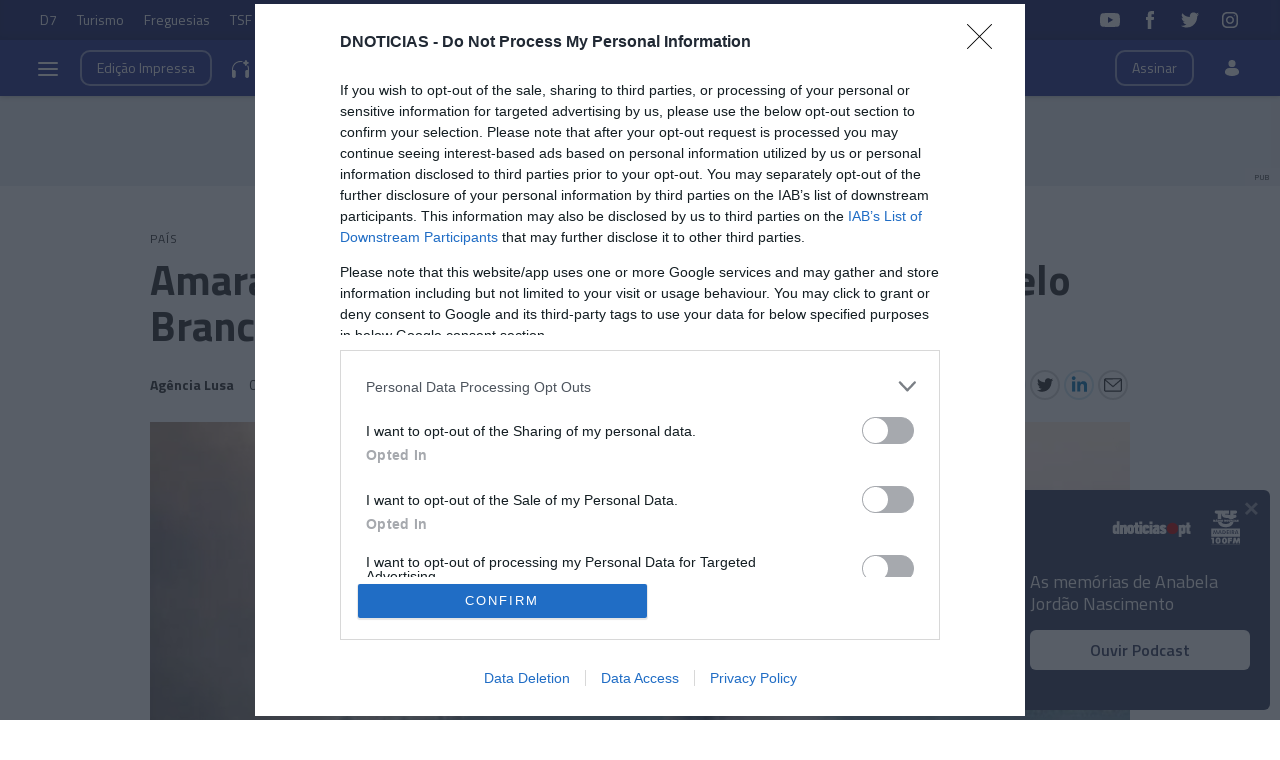

--- FILE ---
content_type: text/html
request_url: https://www.dnoticias.pt/2023/8/4/370545-amaragem-de-aviao-que-combatia-fogo-em-castelo-branco-provoca-danos-materiais/
body_size: 30393
content:

<!-- 1691172523 -->
<!DOCTYPE html>
<html lang="pt">
    <head>
        <title>Amaragem de avião que combatia fogo em Castelo Branco provoca danos materiais &#8212; DNOTICIAS.PT</title>
        <meta charset="UTF-8">
        <meta name="viewport" content="width=device-width, user-scalable=no">
        <meta http-equiv="X-UA-Compatible" content="ie=edge">
        

    
    
    <meta itemprop="name" content="Amaragem de avião que combatia fogo em Castelo Branco provoca danos materiais"> <!-- Título -->
    <meta name="description" content="A amaragem, na barragem da Pracana, de um avião que participava no combate ao incêndio que lavra em Santo André das Tojeiras, concelho de Castelo Branco, apenas provocou danos materiais, tendo o piloto saído ileso, informou a Proteção Civil."> <!-- Subtítulo ou Entrada ou 1º Paragrafo -->
    
    
    
    <meta name="keywords" content="combate a incêndios" data-model="tag" data-taxonomy="Geral"> <!-- Tags -->
    <meta name="news_keywords" content="combate a incêndios"> <!-- Tags -->
    
    
    <meta name="keywords" content="Protecção civil" data-model="tag" data-taxonomy="Geral"> <!-- Tags -->
    <meta name="news_keywords" content="Protecção civil"> <!-- Tags -->
    

    <link rel="canonical" href="https://www.dnoticias.pt/2023/8/4/370545-amaragem-de-aviao-que-combatia-fogo-em-castelo-branco-provoca-danos-materiais/"/> <!-- URL Absoluto -->

    
    <meta name="author" content="Agência Lusa" /> <!-- Autor -->
    


<!-- FAVICON -->


<link rel="apple-touch-icon" sizes="180x180" href="https://static-storage.dnoticias.pt/www-assets.dnoticias.pt/apple-icon-180x180.png">







<link rel="icon" type="image/png" sizes="16x16" href="https://static-storage.dnoticias.pt/www-assets.dnoticias.pt/favicon-16x16.png">


<meta name="apple-mobile-web-app-title" content="DNOTICIAS.PT">
<meta name="application-name" content="DNOTICIAS.PT">





<meta name="msapplication-TileColor" content="#28348E">
<meta name="theme-color" content="#28348E">


        

<meta property="fb:app_id" content="517730492170546" />

    
    <meta property="og:url" content="https://www.dnoticias.pt/2023/8/4/370545-amaragem-de-aviao-que-combatia-fogo-em-castelo-branco-provoca-danos-materiais/" /> <!-- URL Absoluto -->
    <meta property="og:title" content="Amaragem de avião que combatia fogo em Castelo Branco provoca danos materiais" /> <!-- Título -->
    <meta property="og:description" content="A amaragem, na barragem da Pracana, de um avião que participava no combate ao incêndio que lavra em Santo André das Tojeiras, concelho de Castelo Branco, apenas provocou danos materiais, tendo o piloto saído ileso, informou a Proteção Civil." /> <!-- Subtítulo ou Entrada ou 1º Paragrafo -->

    
    
    

    
        
            
            
            
            
        

        
    

    

    <meta property="og:image" content="https://static-storage.dnoticias.pt/www-assets.dnoticias.pt/images/configuration/fb-9/logoimage_ydNChoX.JPEG" /> <!-- IMAGE LG -->
    <meta property="og:image:width" content="1200" />
    <meta property="og:image:height" content="628" />
    <meta property="og:type" content="article" />

<meta property="og:image:type" content="image/jpeg" />
<meta property="og:site_name" content="DNOTICIAS.PT" />

        

    
    <meta name="twitter:url" content="https://www.dnoticias.pt/2023/8/4/370545-amaragem-de-aviao-que-combatia-fogo-em-castelo-branco-provoca-danos-materiais/" /><!-- URL Absoluto -->
    <meta name="twitter:title" content="Amaragem de avião que combatia fogo em Castelo Branco provoca danos materiais" /><!-- Título -->
    <meta name="twitter:description" content="A amaragem, na barragem da Pracana, de um avião que participava no combate ao incêndio que lavra em Santo André das Tojeiras, concelho de Castelo Branco, apenas provocou danos materiais, tendo o piloto saído ileso, informou a Proteção Civil." /><!-- Subtítulo ou Entrada ou 1º Paragrafo -->
    <meta name="twitter:image" content="https://static-storage.dnoticias.pt/www-assets.dnoticias.pt/images/configuration/LG/logoimage_ydNChoX.JPEG" /><!-- IMAGE LG -->

<meta name="twitter:card" content="summary_large_image" />
<meta name="twitter:site" content="@dnoticiaspt" />
<meta name="twitter:creator" content="@dnoticiaspt" />

        <!-- Google Tag Manager -->
        <!-- Google Tag Manager -->
<script>(function(w,d,s,l,i){w[l]=w[l]||[];w[l].push({'gtm.start':
new Date().getTime(),event:'gtm.js'});var f=d.getElementsByTagName(s)[0],
j=d.createElement(s),dl=l!='dataLayer'?'&l='+l:'';j.async=true;j.src=
'https://www.googletagmanager.com/gtm.js?id='+i+dl;f.parentNode.insertBefore(j,f);
})(window,document,'script','dataLayer','GTM-NHN3R93');</script>
<!-- End Google Tag Manager -->
        <!-- End Google Tag Manager -->  

        

        <link href="https://fonts.googleapis.com/css2?family=Titillium+Web:wght@200;300;400;600;700&display=swap" rel="stylesheet">

        

        
  
  

<link rel="stylesheet" href="https://cdnjs.cloudflare.com/ajax/libs/jquery-modal/0.9.1/jquery.modal.min.css">

<link rel="stylesheet" href="https://static-storage.dnoticias.pt/www-assets.dnoticias.pt/frontoffice/css/reset.css">
<link rel="stylesheet" href="https://cdnjs.cloudflare.com/ajax/libs/animate.css/4.1.1/animate.min.css"/>
<link rel="stylesheet" href="https://static-storage.dnoticias.pt/www-assets.dnoticias.pt/frontoffice/css/general.css">























<link rel="stylesheet" href="https://cdn.knightlab.com/libs/juxtapose/latest/css/juxtapose.css">

















<link rel="stylesheet" href="https://static-storage.dnoticias.pt/www-assets.dnoticias.pt/frontoffice/css/photoswipe.css">
<link rel="stylesheet" href="https://static-storage.dnoticias.pt/www-assets.dnoticias.pt/frontoffice/css/default-skin/default-skin.css">
<link rel="stylesheet" href="https://static-storage.dnoticias.pt/www-assets.dnoticias.pt/frontoffice/css/comments.css">

<script src="https://unpkg.com/vue@3.2.37/dist/vue.global.prod.js"></script>

  
  <link rel="stylesheet" href="https://static-storage.dnoticias.pt/www-assets.dnoticias.pt/frontoffice/css/article.css">
  


        <link rel="stylesheet" type="text/css" href="//cdn.jsdelivr.net/npm/slick-carousel@1.8.1/slick/slick.css"/>
        <link rel="stylesheet" href="https://static-storage.dnoticias.pt/www-assets.dnoticias.pt/frontoffice/css/home.css?v=1">
        <link rel="stylesheet" href="https://static-storage.dnoticias.pt/www-assets.dnoticias.pt/frontoffice/css/sites.css">
        <link rel="stylesheet" href="https://static-storage.dnoticias.pt/www-assets.dnoticias.pt/frontoffice/css/paywall.css">

        
        <link rel="stylesheet" href="https://static-storage.dnoticias.pt/www-assets.dnoticias.pt/css/generated_style_term.css" />

        <!--<script type="text/javascript" src="https://static-storage.dnoticias.pt/www-assets.dnoticias.pt/frontoffice/js/quantcast.js" async></script>-->

        <script async src="//pagead2.googlesyndication.com/pagead/js/adsbygoogle.js"></script>  
    </head>
    <body class="theme-dnoticiaspt custom-normal" data-type="article" data-variation="normal">

      <!-- Google Tag Manager -->
      <!-- Google Tag Manager (noscript) -->
<noscript><iframe src="https://www.googletagmanager.com/ns.html?id=GTM-NHN3R93"
height="0" width="0" style="display:none;visibility:hidden"></iframe></noscript>
<!-- End Google Tag Manager (noscript) -->
      <!-- End Google Tag Manager -->    

      <svg width="0" height="0" style="display: none;">
  <symbol id="ico-user" viewBox="0 0 18 18"><circle cx="9" cy="4" r="4"></circle><path d="M12.2 9H5.8C3.1 9 1 11.1 1 13.8v.2c0 .3.1.5.2.8C1.9 16.6 5.1 18 9 18s7.1-1.4 7.8-3.2c.1-.2.2-.5.2-.8v-.2c0-2.7-2.1-4.8-4.8-4.8z"></path></symbol>
  <symbol id="ico-arrdown" viewBox="0 0 10 14"><path d="M5 10L0 5h10z"/></symbol>
  <symbol id="ico-arrup-line" viewBox="0 0 24 24"><path d="M12.0003 6.93872L20.0011 14.9399L18.5868 16.3541L12.0002 9.7671L5.41339 16.353L3.99927 14.9387L12.0003 6.93872Z"></symbol>
  <symbol id="ico-search" viewBox="0 0 14 14"><path d="M9.4,1.6c-2.1-2.1-5.6-2.1-7.7,0c-2.1,2.1-2.1,5.6,0,7.7c1.9,1.9,4.9,2.1,7,0.6c0,0.2,0.1,0.4,0.3,0.6l3.1,3.1
c0.5,0.5,1.2,0.5,1.6,0c0.5-0.5,0.5-1.2,0-1.6l-3.1-3.1c-0.2-0.2-0.4-0.3-0.6-0.3C11.5,6.5,11.3,3.5,9.4,1.6L9.4,1.6z M8.4,8.4
C6.8,10,4.2,10,2.6,8.4C1,6.8,1,4.2,2.6,2.6C4.2,1,6.8,1,8.4,2.6C10,4.2,10,6.8,8.4,8.4L8.4,8.4z M8.4,8.4"/></symbol>
  <symbol id="ico-instagram" viewBox="0 0 20 20"><path d="M13 2H7C4.2 2 2 4.2 2 7v6c0 2.8 2.2 5 5 5h6c2.8 0 5-2.2 5-5V7c0-2.8-2.2-5-5-5zm3.5 11c0 1.9-1.6 3.5-3.5 3.5H7c-1.9 0-3.5-1.6-3.5-3.5V7c0-1.9 1.6-3.5 3.5-3.5h6c1.9 0 3.5 1.6 3.5 3.5v6z"/><path d="M10 6c-2.2 0-4 1.8-4 4s1.8 4 4 4 4-1.8 4-4-1.8-4-4-4zm0 6.5c-1.4 0-2.5-1.1-2.5-2.5S8.6 7.5 10 7.5s2.5 1.1 2.5 2.5-1.1 2.5-2.5 2.5z"/><circle cx="14.3" cy="5.7" r=".5"/></symbol>
  <symbol id="ico-twitter" viewBox="0 0 20 20"><path d="M1 15.8c1.6 1.1 3.6 1.7 5.7 1.7 6.9 0 10.7-5.9 10.5-11.3.7-.5 1.3-1.2 1.8-2-.7.3-1.4.5-2.1.6.8-.5 1.3-1.2 1.6-2.1-.7.4-1.5.7-2.3.9-.7-.7-1.6-1.2-2.7-1.2-2.4 0-4.1 2.3-3.6 4.6-3.1 0-5.8-1.5-7.6-3.8-1 1.7-.5 3.9 1.1 5.1-.6 0-1.2-.2-1.7-.5 0 1.8 1.2 3.4 3 3.8-.5.1-1.1.2-1.7.1.5 1.5 1.8 2.6 3.4 2.6C4.9 15.5 3 16 1 15.8z"/></symbol>
  <symbol id="ico-youtube" viewBox="0 0 20 20"><path d="M19.5 5.2c-.2-.8-.9-1.5-1.8-1.8C16.2 3 10 3 10 3s-6.2 0-7.8.4c-.9.3-1.5 1-1.7 1.8C0 6.8 0 10 0 10s0 3.3.4 4.8c.2.8.9 1.5 1.8 1.8 1.5.4 7.8.4 7.8.4s6.2 0 7.8-.4c.9-.2 1.5-.8 1.8-1.8.4-1.6.4-4.8.4-4.8s-.1-3.3-.5-4.8zM8 12.9v-6l5.2 3-5.2 3z"/></symbol>
  <symbol id="ico-facebook" viewBox="0 0 20 20"><path d="M7.8 19h3.5V9.9h2.5l.3-3h-2.7V5.2c0-.7.1-1 .8-1h1.9V1h-2.4C9 1 7.8 2.2 7.8 4.5v2.4H5.9V10h1.8v9z"/></symbol>
  <symbol id="ico-whatsapp" viewBox="0 0 20 20"><path d="M16.4 3.6C14.7 1.9 12.4 1 10 1 5.1 1 1 5 1 9.9c0 1.6.4 3.1 1.2 4.5L1 19l4.8-1.2c1.3.7 2.8 1.1 4.3 1.1 4.9 0 9-4 9-8.9-.1-2.5-1-4.7-2.7-6.4zm-2 9.5c-.2.5-1.1 1-1.5 1.1-.4.1-.9.1-1.4-.1-.3-.1-.7-.2-1.3-.5-2.2-1-3.7-3.2-3.8-3.4-.1-.1-.9-1.2-.9-2.3s.6-1.6.8-1.9c.2-.2.4-.3.6-.3h.4c.1 0 .3-.1.5.4s.6 1.6.7 1.7c.1.1.1.2 0 .4s-.1.3-.2.4l-.4.4c-.1.1-.2.2-.1.5.1.2.6 1 1.2 1.5.9.8 1.6 1 1.8 1.1.2.1.4.1.5-.1.1-.1.6-.7.7-.9.1-.2.3-.2.5-.1s1.3.6 1.5.7c.2.1.4.2.4.3.2.1.2.6 0 1.1z" fill-rule="evenodd" clip-rule="evenodd"/></symbol>
  <symbol id="ico-messenger" viewBox="0 0 20 20"><path d="M10 1C5 1 1 4.7 1 9.3c0 2.6 1.3 5 3.4 6.5V19l3.1-1.7c.8.2 1.7.3 2.6.3 5 0 9-3.7 9-8.3C19 4.7 15 1 10 1zm.9 11.2L8.6 9.8l-4.5 2.4L9 7l2.3 2.4L15.8 7l-4.9 5.2z"/></symbol>
  <symbol id="ico-messenger" viewBox="0 0 20 20"><path d="M1 15.8c1.6 1.1 3.6 1.7 5.7 1.7 6.9 0 10.7-5.9 10.5-11.3.7-.5 1.3-1.2 1.8-2-.7.3-1.4.5-2.1.6.8-.5 1.3-1.2 1.6-2.1-.7.4-1.5.7-2.3.9-.7-.7-1.6-1.2-2.7-1.2-2.4 0-4.1 2.3-3.6 4.6-3.1 0-5.8-1.5-7.6-3.8-1 1.7-.5 3.9 1.1 5.1-.6 0-1.2-.2-1.7-.5 0 1.8 1.2 3.4 3 3.8-.5.1-1.1.2-1.7.1.5 1.5 1.8 2.6 3.4 2.6C4.9 15.5 3 16 1 15.8z"/></symbol>
  <symbol id="ico-linkedin" viewBox="0 0 20 20"><path d="M2.3 6h3.5v11.3H2.3z"/><path d="M4.1 4.5c1.1 0 2.1-.9 2.1-2.1C6.2 1.2 5.3.3 4.1.3 2.9.3 2 1.3 2 2.4c0 1.2.9 2.1 2.1 2.1z"/><path d="M11.5 11.4c0-1.6.7-2.5 2.1-2.5 1.3 0 1.9.9 1.9 2.5v6H19v-7.2c0-3-1.7-4.5-4.1-4.5-2.4 0-3.4 1.9-3.4 1.9V6H8.1v11.3h3.4v-5.9z"/></symbol>
  <symbol id="ico-email" viewBox="0 0 20 20"><path d="M18.1 2.5H1.9C.8 2.5 0 3.3 0 4.4v11.2c0 1 .8 1.9 1.9 1.9h16.2c1 0 1.9-.8 1.9-1.9V4.4c0-1.1-.8-1.9-1.9-1.9zm0 1.2h.2L10 11 1.6 3.8h.2l16.3-.1zm0 12.5H1.9c-.3 0-.6-.3-.6-.6V5.1l8.3 7.2c.1.1.3.2.4.2.1 0 .3-.1.4-.2l8.3-7.2v10.5c0 .4-.2.6-.6.6z"/></symbol>
  <symbol id="ico-video" viewBox="0 0 26 26"><path d="M21.69 11.72L9.91 4.18C9.56 3.97 9.13 4 8.8 4 7.49 4 7.5 5.03 7.5 5.29v15.42c0 .22-.01 1.29 1.3 1.29.33 0 .76.04 1.11-.18l11.78-7.55c.97-.58.8-1.28.8-1.28s.17-.68-.8-1.27zm0 0"/></symbol>
  <symbol id="ico-images" viewBox="0 0 26 26"><path d="M16 4H2v10h2V6h12z"/><path d="M20 8H6v10h2v-8h12z"/><path d="M10 12h14v10H10z"/></symbol>
  <symbol id="ico-pause" viewBox="0 0 26 26"><path d="M9.1 21.3h-2c-.6 0-1-.4-1-1V5c0-.6.4-1 1-1h2c.6 0 1 .4 1 1v15.3c0 .5-.5 1-1 1zM18.9 21.3h-2c-.6 0-1-.4-1-1V5c0-.6.4-1 1-1h2c.6 0 1 .4 1 1v15.3c0 .5-.4 1-1 1z"/></symbol>
  <symbol id="ico-share" viewBox="0 0 20 20"><path d="M16 14c-.8 0-1.5.3-2 .8l-8-4.3V10v-.5l8-4.3c.5.5 1.2.8 2 .8 1.7 0 3-1.3 3-3s-1.3-3-3-3-3 1.3-3 3v.5L5 7.8C4.5 7.3 3.8 7 3 7c-1.7 0-3 1.3-3 3s1.3 3 3 3c.8 0 1.5-.3 2-.8l8 4.3v.5c0 1.7 1.3 3 3 3s3-1.3 3-3-1.3-3-3-3z"/></symbol>
  <symbol id="ico-app-googleplay" viewBox="0 0 90 30"><path d="M85.5 30h-81C2 30 0 28 0 25.6V4.4C0 2 2 0 4.5 0h81.1C88 0 90 2 90 4.4v21.1c0 2.5-2 4.5-4.5 4.5zM4.5 1C2.6 1 1.1 2.6 1.1 4.4v21.1c0 1.9 1.5 3.4 3.4 3.4h81.1c1.9 0 3.4-1.5 3.4-3.4V4.4C89 2.5 87.5 1 85.6 1H4.5z"/><path d="M29.9 8.8h-.6c0-.1-.1-.3-.2-.7h-.9c-.1.4-.2.6-.2.7h-.6s.1-.4.4-1.2c.3-.7.4-1.2.4-1.2h.7c0 .1.1.5.4 1.2.5.7.6 1.1.6 1.2zM29 7.7c-.2-.6-.3-1-.3-1s-.1.4-.3 1h.6zM32.3 8.8h-.5c0-.1-.2-.3-.5-.8-.4-.5-.6-.9-.6-1.1v1.8h-.5V7.4 6.2h.6c0 .1.2.3.5.8s.5.8.6 1v-.7-1h.5v1.2c-.1.5-.1.9-.1 1.3zM35 7.5c0 .4-.1.7-.3.9-.2.3-.5.4-1 .4h-.8V7.5 6.3h.7c.4 0 .8.1 1 .3.3.3.4.6.4.9zm-.5 0c0-.2-.1-.4-.2-.6-.1-.2-.4-.2-.6-.2h-.2V8.4h.2c.3 0 .5-.1.6-.2.1-.2.2-.4.2-.7zM37.5 8.8H37c-.1-.4-.3-.7-.3-.8-.1-.1-.2-.2-.4-.2h-.2v1h-.5V7.5 6.3h.8c.6 0 .9.2.9.6 0 .3-.2.5-.5.6.1 0 .2.1.3.3.1.2.3.5.4 1zM36.8 7c0-.2-.2-.4-.5-.4H36v.8h.2c.4.1.6-.1.6-.4zM40.2 7.5c0 .4-.1.7-.4.9-.2.3-.5.4-.9.4-.3 0-.6-.1-.8-.3-.2-.2-.3-.5-.3-.9s.1-.7.4-.9c.2-.3.5-.4.9-.4.3 0 .6.1.8.3.2.3.3.5.3.9zm-.5.1c0-.3-.1-.5-.2-.6-.1-.2-.3-.2-.5-.2s-.3.1-.5.2c-.1.2-.2.4-.2.6 0 .3.1.5.2.6.1.2.3.2.5.2s.3-.1.5-.2c.1-.2.2-.4.2-.6zM41.3 8.8h-.5V7.5 6.3h.5v1.2c-.1.5-.1.9 0 1.3zM44 7.5c0 .4-.1.7-.3.9-.2.3-.5.4-1 .4h-.8V7.5 6.3h.7c.4 0 .8.1 1 .3.3.3.4.6.4.9zm-.5 0c0-.2-.1-.4-.2-.6-.1-.2-.4-.2-.6-.2h-.2V8.4h.2c.3 0 .5-.1.6-.2.1-.2.2-.4.2-.7zM47.6 8.8H47c0-.1-.1-.3-.2-.7h-.9c-.1.4-.2.6-.2.7h-.6s.1-.4.4-1.2c.3-.7.4-1.2.4-1.2h.7c0 .1.1.5.4 1.2.4.7.6 1.1.6 1.2zm-.9-1.1c-.2-.6-.3-1-.3-1s-.1.4-.3 1h.6zM49.7 7c0 .3-.1.5-.3.7-.2.1-.5.2-.8.2h-.1v.9H48V7.5 6.3H48.9c.2 0 .4.1.6.2.2.1.2.3.2.5zm-.4.1c0-.3-.2-.4-.5-.4h-.3v.8h.1c.4 0 .7-.1.7-.4zM52 7c0 .3-.1.5-.3.7-.2.1-.5.2-.8.2h-.1v.9h-.5V7.5 6.3H51.2c.2 0 .4.1.6.2.1.1.2.3.2.5zm-.5.1c0-.3-.2-.4-.5-.4h-.3v.8h.1c.5 0 .7-.1.7-.4zM55.6 7.5c0 .4-.1.7-.4.9-.2.3-.5.4-.9.4-.3 0-.6-.1-.8-.3-.2-.2-.3-.5-.3-.9s.1-.7.4-.9c.2-.3.5-.4.9-.4.3 0 .6.1.8.3.2.3.3.5.3.9zm-.5.1c0-.3-.1-.5-.2-.6-.1-.2-.3-.2-.5-.2s-.3.1-.5.2c-.1.2-.2.4-.2.6 0 .3.1.5.2.6.1.2.3.2.5.2s.3-.1.5-.2c.2-.2.2-.4.2-.6zM58.2 8.8h-.5c0-.1-.2-.3-.5-.8-.4-.5-.6-.9-.6-1.1v1.8h-.5V7.4 6.2h.6c0 .1.2.3.5.8s.5.8.6 1v-.7-1h.5v1.2c-.2.5-.1.9-.1 1.3z"/><path d="M36.1 16.5c0 1.2-.4 2.2-1.1 2.9-.8.8-1.9 1.3-3.2 1.3-1.2 0-2.3-.4-3.2-1.3-.9-.9-1.3-1.9-1.3-3.2s.4-2.3 1.3-3.2c.9-.9 1.9-1.3 3.2-1.3.6 0 1.2.1 1.8.4.6.2 1 .6 1.4 1l-.8.8c-.6-.7-1.4-1-2.4-1-.9 0-1.7.3-2.4 1-.7.6-1 1.5-1 2.5s.3 1.8 1 2.5c.7.6 1.5 1 2.4 1 1 0 1.8-.3 2.4-1 .4-.4.7-1 .7-1.7h-3.1v-1H36c.1-.1.1.1.1.3zM37.4 15.3c.6-.6 1.3-.9 2.2-.9.9 0 1.6.3 2.2.9.6.6.9 1.3.9 2.2s-.3 1.6-.9 2.2c-.6.6-1.3.9-2.2.9-.9 0-1.6-.3-2.2-.9-.6-.6-.9-1.3-.9-2.2s.4-1.6.9-2.2zm.9 3.8c.4.4.8.6 1.4.6.5 0 1-.2 1.4-.6.4-.4.6-.9.6-1.5s-.2-1.2-.6-1.5c-.4-.4-.8-.6-1.4-.6-.5 0-1 .2-1.4.6-.4.4-.6.9-.6 1.5s.2 1.1.6 1.5zM43.9 15.3c.6-.6 1.3-.9 2.2-.9.9 0 1.6.3 2.2.9.6.6.9 1.3.9 2.2s-.3 1.6-.9 2.2c-.6.6-1.3.9-2.2.9-.9 0-1.6-.3-2.2-.9-.6-.6-.9-1.3-.9-2.2s.3-1.6.9-2.2zm.8 3.8c.4.4.8.6 1.4.6.5 0 1-.2 1.4-.6.4-.4.6-.9.6-1.5s-.2-1.2-.6-1.5c-.4-.4-.8-.6-1.4-.6-.5 0-1 .2-1.4.6-.4.4-.6.9-.6 1.5.1.6.3 1.1.6 1.5zM52.4 23.2c-.7 0-1.3-.2-1.7-.5-.4-.3-.8-.7-1-1.2l1-.4c.1.3.3.6.6.8.3.2.6.3 1 .3.6 0 1.1-.2 1.4-.5.4-.4.5-.9.5-1.5v-.6c-.2.3-.5.5-.8.7-.4.2-.8.3-1.2.3-.8 0-1.4-.3-2-.9-.6-.6-.8-1.3-.8-2.2 0-.9.3-1.6.8-2.2.6-.6 1.2-.9 2-.9.4 0 .8.1 1.2.3.4.2.6.4.8.7v-.8h1.1v5.6c0 1-.3 1.8-.9 2.3-.4.5-1.1.7-2 .7zm.1-3.6c.5 0 1-.2 1.3-.6.4-.4.5-.9.5-1.5s-.2-1.2-.5-1.5c-.4-.4-.8-.6-1.3-.6s-1 .2-1.3.6c-.4.4-.6.9-.6 1.5s.2 1.2.6 1.5c.3.5.8.6 1.3.6zM57.6 20.5h-1.1v-8.6h1.1v8.6zM61.3 20.7c-.9 0-1.6-.3-2.2-.9-.6-.6-.8-1.3-.8-2.2 0-.9.3-1.6.8-2.2.5-.6 1.2-.9 2.1-.9.9 0 1.6.3 2.1.9.5.6.8 1.3.8 2.3v.2h-4.7c0 .6.2 1.1.6 1.4.4.3.8.5 1.3.5.8 0 1.3-.3 1.6-1l1 .4c-.2.5-.5.8-1 1.1-.4.2-1 .4-1.6.4zm1.6-3.9c0-.3-.2-.7-.5-1-.3-.3-.7-.5-1.3-.5-.4 0-.8.1-1.1.4-.3.3-.5.6-.6 1h3.5zM68.4 20.5h-1.1v-8.6h2.9c.7 0 1.4.2 1.9.7.5.5.8 1.1.8 1.8s-.3 1.3-.8 1.8-1.1.8-1.8.8h-1.8v3.5zm0-4.6h1.9c.5 0 .8-.2 1.1-.5s.4-.7.4-1c0-.4-.1-.7-.4-1-.3-.3-.7-.5-1.1-.5h-1.9v3zM74.8 20.5h-1.1v-8.6h1.1v8.6zM77.7 20.7c-.6 0-1.2-.2-1.6-.5-.4-.4-.6-.8-.6-1.4 0-.6.2-1.1.7-1.5.5-.4 1.1-.5 1.8-.5s1.2.1 1.6.4V17c0-.4-.1-.8-.4-1-.3-.3-.7-.4-1.1-.4-.3 0-.6.1-.9.2-.3.2-.4.4-.5.6l-1-.4c.1-.4.4-.7.8-1 .4-.3.9-.5 1.6-.5.8 0 1.4.2 1.9.7.5.4.7 1.1.7 1.9v3.6h-1.1v-.8c-.4.4-1.1.8-1.9.8zm.1-1.1c.5 0 .9-.2 1.2-.5.4-.3.6-.7.6-1.2-.3-.3-.8-.4-1.4-.4-.5 0-.9.1-1.2.3-.3.2-.4.5-.4.8 0 .3.1.5.4.7.2.3.5.3.8.3zM83.1 23.1H82l1.4-3-2.4-5.5h1.2l1.8 4.2 1.7-4.2h1.2l-3.8 8.5z"/><path d="M6.7 16V7.8c0-.3.1-.6.3-.9.1-.1.2-.1.3 0 1.9 1.9 3.7 3.8 5.6 5.7 1.2 1.2 2.4 2.4 3.6 3.7.1.1.1.2 0 .3-3 2.9-5.9 5.9-8.9 8.8-.2.2-.3.2-.5 0-.3-.2-.4-.6-.4-1v-4.9V16zM7.7 6.6c.2 0 .4.1.5.1 3.8 2.1 7.6 4.2 11.3 6.3.2.1.2.2 0 .3L17 15.8c-.1.1-.1.1-.3 0-3-3.1-6-6.1-9-9.2.1.1.1 0 0 0zM8.6 25.2c2.7-2.8 5.5-5.5 8.2-8.3.2-.2.2-.1.4 0l2.1 2.1c.1.1.1.2 0 .3-3.5 1.9-7 3.8-10.6 5.8l-.1.1zM24.3 16.1c0 .3-.2.5-.4.7-.2.1-.3.2-.5.3-1.1.6-2.1 1.2-3.2 1.8-.1.1-.2.1-.3 0l-2.3-2.3c-.1-.1-.1-.2 0-.3.9-.9 1.8-1.8 2.7-2.6.1-.1.2-.1.3 0 1.1.6 2.1 1.2 3.2 1.8.2 0 .4.2.5.6z"/></symbol>
  <symbol id="ico-app-appstore" viewBox="0 0 84 30"><path d="M11.5 7.8H13c.1 0 .2-.1.2-.2s-.1-.2-.2-.2h-1.6c-.1 0-.2.1-.2.2.1.2.2.2.3.2zm.7 13.9c-.4 0-.8.4-.8.8 0 .5.4.8.8.8.5 0 .8-.4.8-.8.1-.5-.3-.8-.8-.8zm-4-.7h8V9.1h-8V21zm25.7-3.9c-.4 0-.7.1-1 .4-.3.3-.5.6-.6 1 0 .2-.1.3-.1.5v1.2c0 .5.2.9.5 1.3.3.3.7.5 1.2.5.6 0 1-.2 1.4-.7.3-.4.5-1 .5-1.8 0-.7-.2-1.2-.5-1.7-.4-.5-.8-.7-1.4-.7zM62 17c-.6 0-1.1.3-1.4.8-.3.5-.4 1-.4 1.7 0 .6.1 1.2.4 1.6.3.6.8.8 1.4.8.6 0 1-.3 1.4-.8.3-.5.4-1 .4-1.7s-.1-1.2-.4-1.6c-.3-.6-.8-.8-1.4-.8zm-20.4.1c-.4 0-.7.1-1 .4-.3.3-.5.6-.6 1 0 .2-.1.3-.1.5v1.2c0 .5.2.9.5 1.3.3.3.7.5 1.2.5.6 0 1-.2 1.4-.7.3-.4.5-1 .5-1.8 0-.7-.2-1.2-.5-1.7-.4-.5-.9-.7-1.4-.7zm-16-2.5c-.1.4-.3 1-.5 1.8l-.8 2.5h2.6l-.8-2.5c-.1-.3-.2-.9-.5-1.8zm48.1 2.3c-.5 0-.9.2-1.2.6-.3.3-.4.7-.5 1.2h3.2c0-.5-.1-.9-.3-1.2-.2-.4-.6-.6-1.2-.6zM32.4 10v-.7c-.6 0-1.2.1-1.2.7 0 .4.2.5.5.5.4 0 .6-.2.7-.5zM24 7.8c-.1-.3-.2-.6-.2-.9-.1.3-.2.6-.2.9L23.1 9h1.3L24 7.8zm51.2-.4c1.2 0 1.5 1 1.5 1.7v.4h-2.4c0 .6.5.9 1.1.9.4 0 .7-.1 1-.2l.1.6c-.3.1-.7.2-1.2.2-1.2 0-1.8-.7-1.8-1.8-.1-.9.5-1.8 1.7-1.8zm-14.4.1V8c.2-.3.5-.6 1.1-.6.6 0 1.3.4 1.3 1.5V11h-.9V9c0-.5-.2-.9-.7-.9-.4 0-.6.3-.7.5V11H60V8.5 7.4h.8zm-9.4-.1c1.2 0 1.5 1 1.5 1.7v.4h-2.4c0 .6.5.9 1.1.9.4 0 .7-.1 1-.2l.1.6c-.3.1-.7.2-1.2.2-1.2 0-1.8-.7-1.8-1.8-.1-.9.5-1.8 1.7-1.8zm-3.7-1.6h.9V11h-.9V5.8zM40.5 8c-.4 0-.7.1-1 .3l-.2-.6c.3-.2.7-.3 1.3-.3 1.1 0 1.5.7 1.5 1.5v1.3c0 .3 0 .6.1.9h-.8l-.1-.4c-.2.3-.6.5-1.1.5-.7 0-1.1-.5-1.1-1.1 0-.9.8-1.4 2.1-1.4 0-.3-.1-.7-.7-.7zm-5.3-2c.3 0 .5.2.5.5s-.2.5-.5.5-.5-.2-.5-.5.2-.5.5-.5zm.4 1.5v3.6h-.9V7.5h.9zM23.2 6.1h1.2l1.6 5h-1l-.4-1.4H23l-.4 1.4h-.9l1.5-5zm-6 16.5c0 .9-.7 1.6-1.6 1.6H8.9c-.9 0-1.6-.7-1.6-1.6V7.4c0-.9.7-1.6 1.6-1.6h6.8c.9 0 1.6.7 1.6 1.6v15.2zm10.9.3l-.9-2.8h-3.1l-.9 2.8h-1.6l3.1-9.7h1.9l3.1 9.7h-1.6zm.3-11.8h-.9l-1.3-3.6h1l.6 1.8c.1.3.2.6.2.9.1-.3.1-.6.2-.9l.6-1.8h.9l-1.3 3.6zm1.9-1c0-.9.8-1.4 2.1-1.4 0-.2-.1-.6-.7-.6-.4 0-.7.1-1 .3l-.2-.6c.3-.2.7-.3 1.3-.3 1.1 0 1.5.7 1.5 1.5v1.3c0 .3 0 .6.1.9h-.8l-.1-.4c-.2.3-.6.5-1.1.5-.7-.2-1.1-.7-1.1-1.2zm6 12.1c-.6.6-1.3.9-2.1.9-.9 0-1.6-.3-2-1v3.7h-1.5v-7.5c0-.7 0-1.5-.1-2.3H32l.1 1.1c.5-.8 1.3-1.2 2.3-1.2.8 0 1.5.3 2 1 .5.6.8 1.5.8 2.6.1 1-.2 2-.9 2.7zm1.6-11.1H37V5.8h.9v5.3zM44 22.2c-.6.6-1.3.9-2.1.9-.9 0-1.6-.3-2-1v3.7h-1.5v-7.5c0-.7 0-1.5-.1-2.3h1.4l.1 1.1c.5-.8 1.3-1.2 2.3-1.2.8 0 1.5.3 2 1 .5.6.8 1.5.8 2.6 0 1-.3 2-.9 2.7zm1-11.1c-.5 0-.9-.2-1.1-.6v.5h-.8V5.8h.9V8c.2-.3.6-.6 1.1-.6.9 0 1.5.7 1.5 1.8 0 1.3-.8 1.9-1.6 1.9zm7.8 11.1c-.6.6-1.5.8-2.6.8-1 0-1.9-.2-2.5-.6l.4-1.3c.7.4 1.4.6 2.2.6.6 0 1-.1 1.4-.4.3-.3.5-.6.5-1.1 0-.4-.1-.7-.4-1-.3-.3-.7-.5-1.3-.7-1.7-.6-2.5-1.6-2.5-2.8 0-.8.3-1.4.9-2 .6-.5 1.4-.8 2.4-.8.9 0 1.6.2 2.2.5l-.4 1.3c-.5-.3-1.2-.4-1.8-.4-.5 0-1 .1-1.3.4-.3.2-.4.5-.4.9s.1.7.4.9c.3.2.7.5 1.4.7.8.3 1.4.7 1.8 1.2.4.4.6 1 .6 1.7-.2.9-.5 1.6-1 2.1zm5.4-5.1h-1.7v3.4c0 .9.3 1.3.9 1.3.3 0 .5 0 .7-.1v1.2c-.3.1-.7.2-1.2.2-.6 0-1.1-.2-1.4-.6-.3-.4-.5-1-.5-1.9v-3.5h-1V16h1v-1.3l1.5-.5V16h1.7v1.1zm-.9-6c-1 0-1.8-.7-1.8-1.8 0-1.2.8-1.9 1.8-1.9 1.1 0 1.8.8 1.8 1.8.1 1.4-.9 1.9-1.8 1.9zM64.5 22c-.6.7-1.5 1.1-2.5 1.1s-1.8-.3-2.4-1c-.6-.7-.9-1.5-.9-2.6s.3-2 .9-2.7c.6-.7 1.5-1 2.5-1s1.8.3 2.5 1c.6.7.9 1.5.9 2.5-.1 1.2-.4 2-1 2.7zm1.6-14.5h.5v-.7l.9-.3v.9h.9v.7h-.9v1.6c0 .4.1.7.5.7h.4v.7c-.1.1-.4.1-.7.1-.3 0-.6-.1-.8-.3-.2-.2-.3-.5-.3-1V8.2h-.5v-.7zm4 9.8h-.5c-.5 0-1 .2-1.3.6-.3.4-.4.8-.4 1.4V23h-1.5v-4.8V16h1.3l.1 1.3c.2-.5.4-.8.8-1.1.3-.3.7-.4 1.1-.4h.4v1.5zm.2-8.4v2.2h-.9V5.8h.9V8c.1-.2.3-.3.4-.4.2-.1.4-.2.6-.2.6 0 1.2.4 1.2 1.6v2.1h-.9V9c0-.5-.2-.9-.7-.9-.4 0-.6.2-.7.5.1.1.1.2.1.3zm6.4 10.9H72c0 .7.2 1.2.7 1.6.4.3.9.5 1.5.5.7 0 1.3-.1 1.9-.3l.2 1.1c-.7.3-1.4.4-2.3.4-1.1 0-1.9-.3-2.5-1-.6-.6-.9-1.5-.9-2.6s.3-1.9.9-2.6c.6-.7 1.4-1.1 2.4-1.1s1.8.4 2.3 1.1c.4.6.6 1.3.6 2.2-.1.3-.1.5-.1.7zM44.8 8.1c-.4 0-.7.3-.8.7v1c.1.4.4.6.8.6.6 0 .9-.4.9-1.2 0-.6-.3-1.1-.9-1.1zm6.5-.1c-.6 0-.8.5-.8.9h1.6c0-.3-.2-.9-.8-.9zm6.1.1c-.6 0-.9.6-.9 1.2 0 .7.3 1.2.9 1.2.5 0 .9-.5.9-1.2-.1-.6-.3-1.2-.9-1.2zM40 10c0 .4.2.5.5.5.4 0 .6-.2.7-.5v-.7c-.6 0-1.2.1-1.2.7zm35.1-2c-.6 0-.8.5-.8.9h1.6c0-.3-.2-.9-.8-.9z"/><path d="M80 30H4c-2.2 0-4-1.8-4-4V4c0-2.2 1.8-4 4-4h76c2.2 0 4 1.8 4 4v22c0 2.2-1.8 4-4 4zM4 1C2.4 1 1 2.4 1 4v22c0 1.6 1.3 3 3 3h76c1.6 0 3-1.3 3-3V4c0-1.7-1.3-3-3-3H4z"/></symbol>
  <symbol id="ico-quotes" viewBox="0 0 71 43.2"><path d="M16.5 10.3c-.6 0-1.2 0-1.7.1 1.3-5.8 8-10.4 8-10.4C6 3.5-.3 16.6 0 26.1v.6c0 9.1 7.4 16.5 16.5 16.5S33 35.8 33 26.7c-.1-9-7.4-16.4-16.5-16.4zM54.5 10.3c-.6 0-1.2 0-1.7.1 1.3-5.8 8-10.4 8-10.4-16.8 3.5-23 16.6-22.7 26.1v.6c0 9.1 7.4 16.5 16.5 16.5s16.5-7.4 16.5-16.5c-.1-9-7.5-16.4-16.6-16.4z"/></symbol>
</svg>


      <div class="header--pub">
	<div class="pub pub--billboard pub--bg_grey">
		<div id="ad-billboard"  class="pub--wrapper">
		</div>
	</div>
</div>

      
  
  
  
  
  

  <!-- HEADER -->
  


  
  
<!-- ESI PREVENT COMMENT -->



  <!-- Aside Menu -->
  
  
  
  
  
  

  <!-- Header Menus -->
  
  

  <header id="header-dnoticiaspt" class="header--main header--main_sm">
    <nav class="header--nav_top nav-hide-mobile">
        <div class="nav-wrapper-center">
            <ul class="nav-menu-items">
              
              <li><a target="_blank" href="https://d7.dnoticias.pt" class="menu-item-d7">D7</a></li>
              
              <li><a href="https://www.dnoticias.pt/tag/geral/turismo/" class="menu-item-turismo">Turismo</a></li>
              
              <li><a target="_blank" href="https://freguesias.dnoticias.pt/" class="menu-item-freguesias">Freguesias</a></li>
              
              <li><a target="_blank" href="http://www.tsfmadeira.pt/" class="menu-item-tsf-madeira">TSF Madeira</a></li>
              
              <li><a target="_blank" href="https://iniciativas.dnoticias.pt/" class="menu-item-iniciativas-96">Iniciativas</a></li>
              
            </ul>
            <ul class="nav-menu-items flex-align-end">
              
                <li>
                  <a target="_blank" href="https://www.youtube.com/user/dnmadeira" class="menu-item">
                    <svg class="ico-social" width="20" height="20">
                      <use xlink:href="#ico-youtube" x="0" y="0" />
                    </svg>
                  </a>
                </li>
              
                <li>
                  <a target="_blank" href="https://www.facebook.com/dnoticiaspt/" class="menu-item">
                    <svg class="ico-social" width="20" height="20">
                      <use xlink:href="#ico-facebook" x="0" y="0" />
                    </svg>
                  </a>
                </li>
              
                <li>
                  <a target="_blank" href="https://twitter.com/dnoticiaspt" class="menu-item">
                    <svg class="ico-social" width="20" height="20">
                      <use xlink:href="#ico-twitter" x="0" y="0" />
                    </svg>
                  </a>
                </li>
              
                <li>
                  <a target="_blank" href="https://www.instagram.com/dnoticiaspt/" class="menu-item">
                    <svg class="ico-social" width="20" height="20">
                      <use xlink:href="#ico-instagram" x="0" y="0" />
                    </svg>
                  </a>
                </li>
              
            </ul>
        </div>
    </nav>
    <nav class="header--nav_main">
        <div class="nav-wrapper-center">
            <ul class="nav-menu-items">
                <li class="nav-menu-items_menu">
                  <a href="javascript:;" class="nav-sitemap panel-btn" data-panel="nav--sitemap">
                    <span class="nav-menu-btn">
                      <span>Menu</span>
                    </span>
                  </a>
                </li>
                <li class="nav-menu-items_action">
                    <a href="https://assinaturas.dnoticias.pt" class="nav-subscribe-btn" target="_blank">Assinar</a>
                </li>
                <li class="nav-menu-items_edition">
                    <a href="https://edicao.dnoticias.pt" class="nav-edition-btn" target="_blank">Edição
                        <span>Impressa</span></a>
                </li>
            </ul>
            <h1 class="nav-brand nav-brand-dnoticias"><a href="/"><img
                        src="https://static-storage.dnoticias.pt/www-assets.dnoticias.pt/frontoffice/imgs/dnoticiaspt-logo-text-w.svg"></a>
            </h1>
            <ul class="nav-menu-items flex-align-end">
                <li class="nav-user-wrapper">
                    <!-- Before Login -->
                    <a id="menu-user-login" href="#" class="nav-user-btn user-login-btn" style="display: none;">
                        <svg class="ico-user" width="10" height="14">
                            <use xlink:href="#ico-user" x="0" y="0" />
                        </svg>
                        <span class="nav-user-txt"></span>
                    </a>
                    <!-- User logged -->
                    <a href="#" class="nav-user-btn nav-user_logged" style="display: none;">
                        <span class="nav-user-acronym"></span>
                    </a>
                </li>
            </ul>
        </div>
    </nav>
  </header>

  <div class="panel-slide_bg" style="visibility: hidden;"></div>
  <nav class="panel-slide from-left panel-slide_sm" id="nav--sitemap" style="visibility: hidden;">
    <div class="panel-slide_wrapper">
      <a href="" class="panel-slide_link has-icon user-login-btn">
        <svg width="10" height="14"><use xlink:href="#ico-user" x="0" y="0"></use></svg> <span>Iniciar Sessão</span>
      </a>
      
      <div class="panel-slide_expand panel-slide_user has-icon nav-user-menu" style="display: none;">
        <span class="nav-user-acronym"></span>
        <h3 class="nav-user-txt"></h3>
      </div>
      <div class="panel-slide_expandlist nav-user-menu" style="display: none;">
        <ul>
          <li><a id="menu-user-profile" href="">O meu perfil</a></li>              
          <li><a id="menu-user-subscriptions" href="">As minhas subscrições</a></li>
          <li id="menu-user-historical" class="nav-menu-separator"></li>
          <li>
            <form id="menu-user-post-logout" method="POST">
              <a id="menu-user-logout" href="#" class="btn-logout">Terminar Sessão</a>
            </form>
          </li>
        </ul>
      </div>
      
      <a href="javascript:;" class="panel-slide_pesquisa panel-slide_link has-icon open-md-search"><svg><use xlink:href="#ico-search"></use></svg> <span>Pesquisar</span></a>

      <a href="https://edicao.dnoticias.pt" class="panel-slide_edimpressa panel-slide_link">
        <h3>Edição Impressa</h3>
        <span id="edition-menu">
          <img height="146" id="" src="">
        </span>
      </a>

      
      <div class="panel-slide_expand panel-slide_main">
        <h3>Actualidade</h3>
      </div>
      <div class="panel-slide_expandlist">
        <ul>
          
          <li><a href="https://www.dnoticias.pt/categoria/principais/madeira/">Madeira</a></li>
          
          <li><a href="https://www.dnoticias.pt/categoria/principais/pais/">País</a></li>
          
          <li><a href="https://www.dnoticias.pt/categoria/principais/mundo/">Mundo</a></li>
          
          <li><a href="https://www.dnoticias.pt/categoria/principais/desporto/">Desporto</a></li>
          
          <li><a href="https://www.dnoticias.pt/categoria/principais/5-sentidos/">5 Sentidos</a></li>
          
          <li><a href="https://www.dnoticias.pt/categoria/principais/casos-do-dia/">Casos do dia</a></li>
          
          <li><a href="https://www.dnoticias.pt/tag/listagem/opiniao-10590/">Opinião</a></li>
          
          
            
            <li><a href="https://www.dnoticias.pt/tag/listagem/necrologia/">Necrologia</a></li>
            
            <li><a href="https://www.dnoticias.pt/tag/listagem/flagrante/">Flagrante</a></li>
            
            <li><a href="https://www.dnoticias.pt/tag/listagem/d-mais/">Artigos D+</a></li>
            
            <li><a href="https://www.dnoticias.pt/tag/listagem/cartas-do-leitor/">Cartas do Leitor</a></li>
            
            <li><a target="_blank" href="https://edicao.dnoticias.pt/">Edição impressa</a></li>
            
            <li><a href="/tag/estilo/promocional/">Conteúdo Patrocinado</a></li>
            
            <li><a href="https://podcasts.dnoticias.pt/">Podcasts</a></li>
            
            <li><a href="https://comunicacao.dnoticias.pt/">Newsletters</a></li>
            
          
        </ul>
      </div>
      

      
      <div class="panel-slide_expand">
        <h3>Sites</h3>
      </div>
      <div class="panel-slide_expandlist">
        <ul>
          
          <li><a target="_blank" href="https://d7.dnoticias.pt">D7</a></li>
          
          <li><a href="https://www.dnoticias.pt/tag/geral/turismo/">Turismo</a></li>
          
          <li><a target="_blank" href="https://freguesias.dnoticias.pt/">Freguesias</a></li>
          
          <li><a target="_blank" href="http://www.tsfmadeira.pt/">TSF Madeira</a></li>
          
          <li><a target="_blank" href="https://iniciativas.dnoticias.pt/">Iniciativas</a></li>
          
        </ul>
      </div>
      

      
      <div class="panel-slide_expand">
        <h3>Serviços</h3>
      </div>
      <div class="panel-slide_expandlist">
        <ul>
          
          <li><a target="_blank" href="https://assinaturas.dnoticias.pt/">Assinaturas</a></li>
          
          <li><a href="https://www.dnoticias.pt/servicos/publicidade">Publicidade</a></li>
          
          <li><a target="_blank" href="https://iniciativas.dnoticias.pt/">Iniciativas</a></li>
          
        </ul>
      </div>
      

      
      <div class="panel-slide_expand">
        <h3>Sobre</h3>
      </div>
      <div class="panel-slide_expandlist">
        <ul>
          
          <li><a href="https://www.dnoticias.pt/servicos/sobrenos">Sobre nós</a></li>
          
          <li><a href="https://www.dnoticias.pt/servicos/contactos">Contactos</a></li>
          
          <li><a href="https://www.dnoticias.pt/legal/protecao-de-dados-e-privacidade">Protecção de Dados e Privacidade</a></li>
          
          <li><a href="https://www.dnoticias.pt/legal/termos-e-condicoes">Termos e Condições</a></li>
          
          <li><a href="https://www.dnoticias.pt/servicos/lei-da-transparencia">Lei da Transparência</a></li>
          
          <li><a target="_blank" href="https://denuncias.dnoticias.pt/">Portal do Denunciante</a></li>
          
        </ul>
      </div>
      

      <div>
        <h3>Download App</h3>
        <ul class="nav-menu-items nav-menu-svg">
          <li><a href="https://apps.apple.com/pt/app/dnoticias-pt/id1154970166?mt=8" target="_blank" alt="App Store">
            <svg class="ico-social" width="84" height="30">
              <use xlink:href="#ico-app-appstore" x="0" y="0"></use>
            </svg>
          </a></li>
          <li><a href="https://play.google.com/store/apps/details?id=pt.android.dnoticias.rssapp" target="_blank" alt="Google Play">
            <svg class="ico-social" width="90" height="30">
              <use xlink:href="#ico-app-googleplay" x="0" y="0"></use>
            </svg>
          </a></li>
        </ul>
      </div>

      <footer>
        <ul class="nav-menu-items nav-menu-svg">
          <li>
            <a target="_blank" href="https://www.youtube.com/user/dnmadeira" class="menu-item">
              <svg class="ico-social" width="20" height="20">
                <use xlink:href="#ico-youtube" x="0" y="0"></use>
              </svg>
            </a>
          </li>
          <li>
            <a target="_blank" href="https://www.facebook.com/dnoticiaspt/" class="menu-item">
              <svg class="ico-social" width="20" height="20">
                <use xlink:href="#ico-facebook" x="0" y="0"></use>
              </svg>
            </a>
          </li>
          <li>
            <a target="_blank" href="https://twitter.com/dnoticiaspt" class="menu-item">
              <svg class="ico-social" width="20" height="20">
                <use xlink:href="#ico-twitter" x="0" y="0"></use>
              </svg>
            </a>
          </li>
          <li>
            <a target="_blank" href="https://www.instagram.com/dnoticiaspt/" class="menu-item">
              <svg class="ico-social" width="20" height="20">
                <use xlink:href="#ico-instagram" x="0" y="0"></use>
              </svg>
            </a>
          </li>
        </ul>
        <p>© 2025 Empresa Diário de Notícias, Lda. <br>Todos os direitos reservados.</p>
      </footer>

    </div>
    <span class="panel-slide_close"><span class="ico-close">Fechar Menu</span></span>
  </nav>






  <!-- end HEADER -->
  <div id="content">
    <!-- PUB -->
    <div class="pub pub--bg_grey">
    <div id="ad-leaderboard" class="pub--wrapper">
    </div>
</div>

    <!-- NORMAL -->
    <section class="article--wrapper">
      <article class="article--default">
        <!-- HEADER -->
        <header class="article--header">
          



<div class="article--aside_categories">


    <a href="https://www.dnoticias.pt/categoria/principais/pais/">
        <span class="article--header_category">País</span>
    </a>

</div>


<h1>Amaragem de avião que combatia fogo em Castelo Branco provoca danos materiais</h1>



          
<aside class="article--aside article--aside_wrapper">
    <div class="article--aside_credits">
        
            

  
    <a href="https://www.dnoticias.pt/autor/630/">
      <span class="article--aside_author">
        

        

        Agência Lusa
      </span>
    </a>
  


        

        

        
        
        <span class="article--aside_date">
            <a href="/archive/2023/8/4/">
                04 ago 2023 <span class="article--aside_time">19:08</span>
            </a>
        </span>
        
        
    </div>
    <div class="article--aside_interactions">
        

<a href="#" class="article--aside_comments panel-btn" data-panel="dnoticias--comments">
    <span class="comments-icon dnoticias-comment-count" data-action="comment-count" data-origin="www.dnoticias.pt" data-origin-id="370545">
        <div class="comment-placeholder">0</div></span> <span class="disqus-comment-text">Comentários</span>
    <svg class="ico-social" width="20" height="20" id="ico-comments" viewBox="0 0 20 20"><path class="ico-comments-inner" d="M10 20C4.5 20 0 15.5 0 10S4.5 0 10 0s10 4.5 10 10c0 1.2-.2 2.5-.7 3.7-.1.1-.1.3 0 .4v.1l.6 4h-4.1c-.1 0-.2 0-.3.1C13.9 19.4 12 20 10 20z"></path><path class="ico-comments-outer" d="M10 20C4.5 20 0 15.5 0 10S4.5 0 10 0s10 4.5 10 10c0 1.2-.2 2.5-.7 3.7-.1.1-.1.3 0 .4v.1l.6 4h-4.1c-.1 0-.2 0-.3.1C13.9 19.4 12 20 10 20zm0-19c-5 0-9 4-9 9s4 9 9 9c1.8 0 3.5-.5 5-1.5.3-.2.6-.3.9-.3h2.9l-.4-2.8c-.1-.4-.1-.8 0-1.1.4-1.1.6-2.2.6-3.3 0-5-4-9-9-9z"></path></svg>
</a>


        
<ul class="article--aside_share">
    <li>
        <a data-url="https://www.dnoticias.pt/2023/8/4/370545-amaragem-de-aviao-que-combatia-fogo-em-castelo-branco-provoca-danos-materiais/" class="facebook-share" href="#">
            <svg class="ico-social" width="20" height="20">
              <use xlink:href="#ico-facebook" x="0" y="0"></use>
            </svg>
        </a>
    </li>
    <li class="hide-desktop">
        <a href="whatsapp://send?text=Amaragem%20de%20avi%C3%A3o%20que%20combatia%20fogo%20em%20Castelo%20Branco%20provoca%20danos%20materiais%20https%3A%2F%2Fwww.dnoticias.pt%2F2023%2F8%2F4%2F370545-amaragem-de-aviao-que-combatia-fogo-em-castelo-branco-provoca-danos-materiais%2F" target="_blank" class="whatsapp-share">
            <svg class="ico-social" width="20" height="20">
              <use xlink:href="#ico-whatsapp" x="0" y="0"></use>
            </svg>
        </a>
    </li>
    <li class="hide-desktop">
        <a data-url="https://www.dnoticias.pt/2023/8/4/370545-amaragem-de-aviao-que-combatia-fogo-em-castelo-branco-provoca-danos-materiais/" class="messenger-share" href="fb-messenger://share?link=https%3A%2F%2Fwww.dnoticias.pt%2F2023%2F8%2F4%2F370545-amaragem-de-aviao-que-combatia-fogo-em-castelo-branco-provoca-danos-materiais%2F">
            <svg class="ico-social" width="20" height="20">
              <use xlink:href="#ico-messenger" x="0" y="0"></use>
            </svg>
        </a>
    </li>
    <li>
        <a data-url="https://www.dnoticias.pt/2023/8/4/370545-amaragem-de-aviao-que-combatia-fogo-em-castelo-branco-provoca-danos-materiais/" class="twitter-share" href="#">
            <svg class="ico-social" width="20" height="20">
              <use xlink:href="#ico-twitter" x="0" y="0"></use>
            </svg>
        </a>
    </li>
    <li>
        <a data-url="https://www.dnoticias.pt/2023/8/4/370545-amaragem-de-aviao-que-combatia-fogo-em-castelo-branco-provoca-danos-materiais/" class="linkedin-share" href="#">
            <svg class="ico-social" width="20" height="20">
              <use xlink:href="#ico-linkedin" x="0" y="0"></use>
            </svg>
        </a>
    </li>
    <li>
        <a href="/cdn-cgi/l/email-protection#[base64]" class="email-share">
            <svg class="ico-social" width="20" height="20">
              <use xlink:href="#ico-email" x="0" y="0"></use>
            </svg>
        </a>
    </li>
</ul>

    </div>
</aside>

          







<div class="article--header_pic">
    
        
    

    <div class="article-media">
        

        
            



  
  
  
  
  

<span class="btn-open-gallery" data-img-src="None">
                    
  <picture data-caption="" data-source="">
    <source media="(min-width: 768px)" data-srcset="https://static-storage.dnoticias.pt/www-assets.dnoticias.pt/images/configuration/LG/image_ydNChoX.JPEG">
    <source media="(min-width: 391px)" data-srcset="https://static-storage.dnoticias.pt/www-assets.dnoticias.pt/images/configuration/MD/image_ydNChoX.JPEG">
    <img class="lazy" data-src="https://static-storage.dnoticias.pt/www-assets.dnoticias.pt/images/configuration/R/image_ydNChoX.JPEG" alt="None"/>
  </picture>

  <span class="article--header_gallerybg"></span>
  
</span>

        
    </div>

    
</div>

    
        
        
    

    <div class="article--header_caption">
    
        
    
</div>




          <!-- HEADLINE -->
          
        </header>

        <!-- CONTENT -->
        <div class="article--content">
          <div class="article--body_wrapper">
            <div class="article--body_extra">
              



            </div>
            <div class="article--body">
              
                




    

        

        
    
        
    
        
    
        
<p id="block-1">A amaragem, na barragem da Pracana, de um avião que participava no combate ao incêndio que lavra em Santo André das Tojeiras, concelho de Castelo Branco, apenas provocou danos materiais, tendo o piloto saído ileso, informou a Proteção Civil.</p>

    
    

        

        
    
        
    
        
    
        
<p id="block-2">Segundo o comandante do Comando Sub-regional de Emergência e Proteção Civil de Castelo Branco, Pedro Nunes, a amaragem ocorreu na barragem da Pracana, "há cerca de uma hora".</p>

    
    

        

        
    
        
    
        
    
        
<p id="block-3">"O piloto saiu ileso e neste momento [17:45] estamos ainda a avaliar os danos no avião", disse Pedro Nunes à agência Lusa.</p>

    
    

        

        
    
        
    
        
    
        
<p id="block-4">A barragem de Pracana está implantada sobre o rio Ocreza na foz da ribeira da Pracana neste rio, localizando-se entre os municípios de Mação (distrito de Santarém) e de Vila Velha de Ródão, no distrito de Castelo Branco.</p>

    
    

        

        
    
        
    
        
    
        
<p id="block-5">Segundo o comandante Sub-regional de Emergência e Proteção Civil de Castelo Branco trata-se de um avião anfíbio Fire Boss que estava no combate ao incêndio que está a lavrar num povoamento florestal em Santo André das Tojeiras, concelho de Castelo Branco, desde as 15:09.</p>

    
    

        

        
    
        
    
        
    
        
<p id="block-6">Adiantou também que o incêndio "ainda não está controlado".</p>

    
    

        

        
    
        
    
        
    
        
<p id="block-7">Às 18:00, estavam no local a combater o fogo 302 operacionais, apoiados por 90 veículos e 10 meios aéreos.</p>

    
    


              
              <div class="article--footer">
                <!-- TAGS -->
                
                <div class="article--aside_wrapper">
                


	<ul class="article--aside_tags">
		
			<li>
				<a href="https://www.dnoticias.pt/tag/geral/combate-a-incendios/" data-taxonomy="Geral" >combate a incêndios</a>
			</li>
		
			<li>
				<a href="https://www.dnoticias.pt/tag/geral/proteccao-civil-25808/" data-taxonomy="Geral" >Protecção civil</a>
			</li>
		
	</ul>


                </div>
                
                <!-- COMENTÁRIOS SHARE -->
                <div class="article--aside_wrapper style-border-top">
                  

<a href="#" class="article--aside_comments panel-btn" data-panel="dnoticias--comments">
    <span class="comments-icon dnoticias-comment-count" data-action="comment-count" data-origin="www.dnoticias.pt" data-origin-id="370545">
        <div class="comment-placeholder">0</div></span> <span class="disqus-comment-text">Comentários</span>
    <svg class="ico-social" width="20" height="20" id="ico-comments" viewBox="0 0 20 20"><path class="ico-comments-inner" d="M10 20C4.5 20 0 15.5 0 10S4.5 0 10 0s10 4.5 10 10c0 1.2-.2 2.5-.7 3.7-.1.1-.1.3 0 .4v.1l.6 4h-4.1c-.1 0-.2 0-.3.1C13.9 19.4 12 20 10 20z"></path><path class="ico-comments-outer" d="M10 20C4.5 20 0 15.5 0 10S4.5 0 10 0s10 4.5 10 10c0 1.2-.2 2.5-.7 3.7-.1.1-.1.3 0 .4v.1l.6 4h-4.1c-.1 0-.2 0-.3.1C13.9 19.4 12 20 10 20zm0-19c-5 0-9 4-9 9s4 9 9 9c1.8 0 3.5-.5 5-1.5.3-.2.6-.3.9-.3h2.9l-.4-2.8c-.1-.4-.1-.8 0-1.1.4-1.1.6-2.2.6-3.3 0-5-4-9-9-9z"></path></svg>
</a>


                  
<ul class="article--aside_share">
    <li>
        <a data-url="https://www.dnoticias.pt/2023/8/4/370545-amaragem-de-aviao-que-combatia-fogo-em-castelo-branco-provoca-danos-materiais/" class="facebook-share" href="#">
            <svg class="ico-social" width="20" height="20">
              <use xlink:href="#ico-facebook" x="0" y="0"></use>
            </svg>
        </a>
    </li>
    <li class="hide-desktop">
        <a href="whatsapp://send?text=Amaragem%20de%20avi%C3%A3o%20que%20combatia%20fogo%20em%20Castelo%20Branco%20provoca%20danos%20materiais%20https%3A%2F%2Fwww.dnoticias.pt%2F2023%2F8%2F4%2F370545-amaragem-de-aviao-que-combatia-fogo-em-castelo-branco-provoca-danos-materiais%2F" target="_blank" class="whatsapp-share">
            <svg class="ico-social" width="20" height="20">
              <use xlink:href="#ico-whatsapp" x="0" y="0"></use>
            </svg>
        </a>
    </li>
    <li class="hide-desktop">
        <a data-url="https://www.dnoticias.pt/2023/8/4/370545-amaragem-de-aviao-que-combatia-fogo-em-castelo-branco-provoca-danos-materiais/" class="messenger-share" href="fb-messenger://share?link=https%3A%2F%2Fwww.dnoticias.pt%2F2023%2F8%2F4%2F370545-amaragem-de-aviao-que-combatia-fogo-em-castelo-branco-provoca-danos-materiais%2F">
            <svg class="ico-social" width="20" height="20">
              <use xlink:href="#ico-messenger" x="0" y="0"></use>
            </svg>
        </a>
    </li>
    <li>
        <a data-url="https://www.dnoticias.pt/2023/8/4/370545-amaragem-de-aviao-que-combatia-fogo-em-castelo-branco-provoca-danos-materiais/" class="twitter-share" href="#">
            <svg class="ico-social" width="20" height="20">
              <use xlink:href="#ico-twitter" x="0" y="0"></use>
            </svg>
        </a>
    </li>
    <li>
        <a data-url="https://www.dnoticias.pt/2023/8/4/370545-amaragem-de-aviao-que-combatia-fogo-em-castelo-branco-provoca-danos-materiais/" class="linkedin-share" href="#">
            <svg class="ico-social" width="20" height="20">
              <use xlink:href="#ico-linkedin" x="0" y="0"></use>
            </svg>
        </a>
    </li>
    <li>
        <a href="/cdn-cgi/l/email-protection#[base64]" class="email-share">
            <svg class="ico-social" width="20" height="20">
              <use xlink:href="#ico-email" x="0" y="0"></use>
            </svg>
        </a>
    </li>
</ul>

                </div>
              </div>
            </div>
          </div>
          <!-- ASIDE -->
          <aside class="aside--main">
            
            
            


    
    


<!-- related -->

<div data-type="latest" class="aside--main__related">
    <h2 class="aside--main__related-title">Últimas</h2>
    <div class="aside--main_list hidden-info">
        
            

    
    
<!-- ESI PREVENT COMMENT -->


    
        


    


    
        
    

    
        
    

    
        
    

    
        
    

    
        
    

    



    



<article
    
        
        
        
        data-article="477548"
    

    
    data-paywall="false"
    data-paywall-type="NONE"
    data-variation="normal"
    class="teaser teaser-xs   article-normal article-477548 article">

    

    

        

            <a href="https://www.dnoticias.pt/2026/1/16/477548-abortos-atingem-recordes-em-inglaterra-e-gales/"  data-web="https://www.dnoticias.pt/2026/1/16/477548-abortos-atingem-recordes-em-inglaterra-e-gales/" data-app="https://www.dnoticias.pt/app/2026/1/16/477548-abortos-atingem-recordes-em-inglaterra-e-gales/" class="teaser--url">
                

                
            </a>

            
                
<div class="teaser--content">
    <a href="https://www.dnoticias.pt/2026/1/16/477548-abortos-atingem-recordes-em-inglaterra-e-gales/"  data-web="https://www.dnoticias.pt/2026/1/16/477548-abortos-atingem-recordes-em-inglaterra-e-gales/" data-app="https://www.dnoticias.pt/app/2026/1/16/477548-abortos-atingem-recordes-em-inglaterra-e-gales/" class="teaser--content_url">
        <!--This Link Tag is important for the hover, dont delete!-->
    </a>

    <div class="teaser--content_main">
        
            


<span class="teaser--category-wrapper">
	
	
		<a href="https://www.dnoticias.pt/categoria/principais/mundo/">
			<span class="teaser--category teaser--category_section">Mundo</span>
		</a>
	
</span>

        

        
        <h1 class="title">
            <a href="https://www.dnoticias.pt/2026/1/16/477548-abortos-atingem-recordes-em-inglaterra-e-gales/"  data-web="https://www.dnoticias.pt/2026/1/16/477548-abortos-atingem-recordes-em-inglaterra-e-gales/" data-app="https://www.dnoticias.pt/app/2026/1/16/477548-abortos-atingem-recordes-em-inglaterra-e-gales/" >
                
                    Abortos atingem recordes em Inglaterra e Gales
                
            </a>
        </h1>
        

        

    	<div class="teaser--content_info">
            

  
	<span class="teaser--content_author">
	    <a href="https://www.dnoticias.pt/autor/640/">
		   
		   Agência Lusa
		</a>
	</span>
  


            






<span class="teaser--content_date">
  <a href="https://www.dnoticias.pt/archive/2026/1/16/">
    





    03:00


  </a>
</span>


            <div class="teaser--content_interaction">
                

    
    <a class="teaser--content_comments" href="https://www.dnoticias.pt/2026/1/16/477548-abortos-atingem-recordes-em-inglaterra-e-gales/#comments">
        <span class="comments-icon dnoticias-comment-count" data-action="comment-count" data-origin="www.dnoticias.pt" data-origin-id="477548">
            <div class="comment-placeholder">0</div>
        </span>
        <svg class="ico-social" width="20" height="20" id="ico-comments" viewBox="0 0 20 20"><path class="ico-comments-inner" d="M10 20C4.5 20 0 15.5 0 10S4.5 0 10 0s10 4.5 10 10c0 1.2-.2 2.5-.7 3.7-.1.1-.1.3 0 .4v.1l.6 4h-4.1c-.1 0-.2 0-.3.1C13.9 19.4 12 20 10 20z"/><path class="ico-comments-outer" d="M10 20C4.5 20 0 15.5 0 10S4.5 0 10 0s10 4.5 10 10c0 1.2-.2 2.5-.7 3.7-.1.1-.1.3 0 .4v.1l.6 4h-4.1c-.1 0-.2 0-.3.1C13.9 19.4 12 20 10 20zm0-19c-5 0-9 4-9 9s4 9 9 9c1.8 0 3.5-.5 5-1.5.3-.2.6-.3.9-.3h2.9l-.4-2.8c-.1-.4-.1-.8 0-1.1.4-1.1.6-2.2.6-3.3 0-5-4-9-9-9z"/></svg>
    </a>


                

    
    <a class="teaser--content_share share-btn" href="#share">
        <svg class="ico-share" width="14" height="14">
            <use xlink:href="#ico-share" x="0" y="0" />
        </svg>
    </a>


            </div>
        </div>
    </div>

    





</div>

            

            

            <div class="teaser--share is-hidden">
                
                <h1>Abortos atingem recordes em Inglaterra e Gales</h1>
                
                
<ul class="article--aside_share">
    <li>
        <a data-url="https://www.dnoticias.pt/2026/1/16/477548-abortos-atingem-recordes-em-inglaterra-e-gales/" class="facebook-share" href="#">
            <svg class="ico-social" width="20" height="20">
              <use xlink:href="#ico-facebook" x="0" y="0"></use>
            </svg>
        </a>
    </li>
    <li class="hide-desktop">
        <a href="whatsapp://send?text=%20https%3A%2F%2Fwww.dnoticias.pt%2F2026%2F1%2F16%2F477548-abortos-atingem-recordes-em-inglaterra-e-gales%2F" target="_blank" class="whatsapp-share">
            <svg class="ico-social" width="20" height="20">
              <use xlink:href="#ico-whatsapp" x="0" y="0"></use>
            </svg>
        </a>
    </li>
    <li class="hide-desktop">
        <a data-url="https://www.dnoticias.pt/2026/1/16/477548-abortos-atingem-recordes-em-inglaterra-e-gales/" class="messenger-share" href="fb-messenger://share?link=https%3A%2F%2Fwww.dnoticias.pt%2F2026%2F1%2F16%2F477548-abortos-atingem-recordes-em-inglaterra-e-gales%2F">
            <svg class="ico-social" width="20" height="20">
              <use xlink:href="#ico-messenger" x="0" y="0"></use>
            </svg>
        </a>
    </li>
    <li>
        <a data-url="https://www.dnoticias.pt/2026/1/16/477548-abortos-atingem-recordes-em-inglaterra-e-gales/" class="twitter-share" href="#">
            <svg class="ico-social" width="20" height="20">
              <use xlink:href="#ico-twitter" x="0" y="0"></use>
            </svg>
        </a>
    </li>
    <li>
        <a data-url="https://www.dnoticias.pt/2026/1/16/477548-abortos-atingem-recordes-em-inglaterra-e-gales/" class="linkedin-share" href="#">
            <svg class="ico-social" width="20" height="20">
              <use xlink:href="#ico-linkedin" x="0" y="0"></use>
            </svg>
        </a>
    </li>
    <li>
        <a href="/cdn-cgi/l/email-protection#[base64]" class="email-share">
            <svg class="ico-social" width="20" height="20">
              <use xlink:href="#ico-email" x="0" y="0"></use>
            </svg>
        </a>
    </li>
</ul>

                <span class="teaser--share_close"><span class="ico-close">Fechar Partilha</span></span>
            </div>

        
    
</article>





    
        


    


    
        
    

    
        
    

    
        
    

    
        
    

    
        
    

    



    



<article
    
        
        
        
        data-article="477547"
    

    
    data-paywall="false"
    data-paywall-type="NONE"
    data-variation="normal"
    class="teaser teaser-xs   article-normal article-477547 article">

    

    

        

            <a href="https://www.dnoticias.pt/2026/1/16/477547-carnaval-do-rio-de-janeiro-espera-oito-milhoes-de-pessoas-ate-22-de-fevereiro/"  data-web="https://www.dnoticias.pt/2026/1/16/477547-carnaval-do-rio-de-janeiro-espera-oito-milhoes-de-pessoas-ate-22-de-fevereiro/" data-app="https://www.dnoticias.pt/app/2026/1/16/477547-carnaval-do-rio-de-janeiro-espera-oito-milhoes-de-pessoas-ate-22-de-fevereiro/" class="teaser--url">
                

                
            </a>

            
                
<div class="teaser--content">
    <a href="https://www.dnoticias.pt/2026/1/16/477547-carnaval-do-rio-de-janeiro-espera-oito-milhoes-de-pessoas-ate-22-de-fevereiro/"  data-web="https://www.dnoticias.pt/2026/1/16/477547-carnaval-do-rio-de-janeiro-espera-oito-milhoes-de-pessoas-ate-22-de-fevereiro/" data-app="https://www.dnoticias.pt/app/2026/1/16/477547-carnaval-do-rio-de-janeiro-espera-oito-milhoes-de-pessoas-ate-22-de-fevereiro/" class="teaser--content_url">
        <!--This Link Tag is important for the hover, dont delete!-->
    </a>

    <div class="teaser--content_main">
        
            


<span class="teaser--category-wrapper">
	
	
		<a href="https://www.dnoticias.pt/categoria/principais/mundo/">
			<span class="teaser--category teaser--category_section">Mundo</span>
		</a>
	
</span>

        

        
        <h1 class="title">
            <a href="https://www.dnoticias.pt/2026/1/16/477547-carnaval-do-rio-de-janeiro-espera-oito-milhoes-de-pessoas-ate-22-de-fevereiro/"  data-web="https://www.dnoticias.pt/2026/1/16/477547-carnaval-do-rio-de-janeiro-espera-oito-milhoes-de-pessoas-ate-22-de-fevereiro/" data-app="https://www.dnoticias.pt/app/2026/1/16/477547-carnaval-do-rio-de-janeiro-espera-oito-milhoes-de-pessoas-ate-22-de-fevereiro/" >
                
                    Carnaval do Rio de Janeiro espera oito milhões de pessoas até 22 de Fevereiro
                
            </a>
        </h1>
        

        

    	<div class="teaser--content_info">
            

  
	<span class="teaser--content_author">
	    <a href="https://www.dnoticias.pt/autor/640/">
		   
		   Agência Lusa
		</a>
	</span>
  


            






<span class="teaser--content_date">
  <a href="https://www.dnoticias.pt/archive/2026/1/16/">
    





    03:00


  </a>
</span>


            <div class="teaser--content_interaction">
                

    
    <a class="teaser--content_comments" href="https://www.dnoticias.pt/2026/1/16/477547-carnaval-do-rio-de-janeiro-espera-oito-milhoes-de-pessoas-ate-22-de-fevereiro/#comments">
        <span class="comments-icon dnoticias-comment-count" data-action="comment-count" data-origin="www.dnoticias.pt" data-origin-id="477547">
            <div class="comment-placeholder">0</div>
        </span>
        <svg class="ico-social" width="20" height="20" id="ico-comments" viewBox="0 0 20 20"><path class="ico-comments-inner" d="M10 20C4.5 20 0 15.5 0 10S4.5 0 10 0s10 4.5 10 10c0 1.2-.2 2.5-.7 3.7-.1.1-.1.3 0 .4v.1l.6 4h-4.1c-.1 0-.2 0-.3.1C13.9 19.4 12 20 10 20z"/><path class="ico-comments-outer" d="M10 20C4.5 20 0 15.5 0 10S4.5 0 10 0s10 4.5 10 10c0 1.2-.2 2.5-.7 3.7-.1.1-.1.3 0 .4v.1l.6 4h-4.1c-.1 0-.2 0-.3.1C13.9 19.4 12 20 10 20zm0-19c-5 0-9 4-9 9s4 9 9 9c1.8 0 3.5-.5 5-1.5.3-.2.6-.3.9-.3h2.9l-.4-2.8c-.1-.4-.1-.8 0-1.1.4-1.1.6-2.2.6-3.3 0-5-4-9-9-9z"/></svg>
    </a>


                

    
    <a class="teaser--content_share share-btn" href="#share">
        <svg class="ico-share" width="14" height="14">
            <use xlink:href="#ico-share" x="0" y="0" />
        </svg>
    </a>


            </div>
        </div>
    </div>

    





</div>

            

            

            <div class="teaser--share is-hidden">
                
                <h1>Carnaval do Rio de Janeiro espera oito milhões de pessoas até 22 de Fevereiro</h1>
                
                
<ul class="article--aside_share">
    <li>
        <a data-url="https://www.dnoticias.pt/2026/1/16/477547-carnaval-do-rio-de-janeiro-espera-oito-milhoes-de-pessoas-ate-22-de-fevereiro/" class="facebook-share" href="#">
            <svg class="ico-social" width="20" height="20">
              <use xlink:href="#ico-facebook" x="0" y="0"></use>
            </svg>
        </a>
    </li>
    <li class="hide-desktop">
        <a href="whatsapp://send?text=%20https%3A%2F%2Fwww.dnoticias.pt%2F2026%2F1%2F16%2F477547-carnaval-do-rio-de-janeiro-espera-oito-milhoes-de-pessoas-ate-22-de-fevereiro%2F" target="_blank" class="whatsapp-share">
            <svg class="ico-social" width="20" height="20">
              <use xlink:href="#ico-whatsapp" x="0" y="0"></use>
            </svg>
        </a>
    </li>
    <li class="hide-desktop">
        <a data-url="https://www.dnoticias.pt/2026/1/16/477547-carnaval-do-rio-de-janeiro-espera-oito-milhoes-de-pessoas-ate-22-de-fevereiro/" class="messenger-share" href="fb-messenger://share?link=https%3A%2F%2Fwww.dnoticias.pt%2F2026%2F1%2F16%2F477547-carnaval-do-rio-de-janeiro-espera-oito-milhoes-de-pessoas-ate-22-de-fevereiro%2F">
            <svg class="ico-social" width="20" height="20">
              <use xlink:href="#ico-messenger" x="0" y="0"></use>
            </svg>
        </a>
    </li>
    <li>
        <a data-url="https://www.dnoticias.pt/2026/1/16/477547-carnaval-do-rio-de-janeiro-espera-oito-milhoes-de-pessoas-ate-22-de-fevereiro/" class="twitter-share" href="#">
            <svg class="ico-social" width="20" height="20">
              <use xlink:href="#ico-twitter" x="0" y="0"></use>
            </svg>
        </a>
    </li>
    <li>
        <a data-url="https://www.dnoticias.pt/2026/1/16/477547-carnaval-do-rio-de-janeiro-espera-oito-milhoes-de-pessoas-ate-22-de-fevereiro/" class="linkedin-share" href="#">
            <svg class="ico-social" width="20" height="20">
              <use xlink:href="#ico-linkedin" x="0" y="0"></use>
            </svg>
        </a>
    </li>
    <li>
        <a href="/cdn-cgi/l/email-protection#[base64]" class="email-share">
            <svg class="ico-social" width="20" height="20">
              <use xlink:href="#ico-email" x="0" y="0"></use>
            </svg>
        </a>
    </li>
</ul>

                <span class="teaser--share_close"><span class="ico-close">Fechar Partilha</span></span>
            </div>

        
    
</article>





    
        


    


    
        
    

    
        
    

    
        
    

    
        
    

    
        
    

    



    



<article
    
        
        
        
        data-article="477546"
    

    
    data-paywall="false"
    data-paywall-type="NONE"
    data-variation="normal"
    class="teaser teaser-xs   article-normal article-477546 article">

    

    

        

            <a href="https://www.dnoticias.pt/2026/1/16/477546-trump-mantem-posicao-de-que-machado-nao-tem-apoio-suficiente-para-liderar/"  data-web="https://www.dnoticias.pt/2026/1/16/477546-trump-mantem-posicao-de-que-machado-nao-tem-apoio-suficiente-para-liderar/" data-app="https://www.dnoticias.pt/app/2026/1/16/477546-trump-mantem-posicao-de-que-machado-nao-tem-apoio-suficiente-para-liderar/" class="teaser--url">
                

                
            </a>

            
                
<div class="teaser--content">
    <a href="https://www.dnoticias.pt/2026/1/16/477546-trump-mantem-posicao-de-que-machado-nao-tem-apoio-suficiente-para-liderar/"  data-web="https://www.dnoticias.pt/2026/1/16/477546-trump-mantem-posicao-de-que-machado-nao-tem-apoio-suficiente-para-liderar/" data-app="https://www.dnoticias.pt/app/2026/1/16/477546-trump-mantem-posicao-de-que-machado-nao-tem-apoio-suficiente-para-liderar/" class="teaser--content_url">
        <!--This Link Tag is important for the hover, dont delete!-->
    </a>

    <div class="teaser--content_main">
        
            


<span class="teaser--category-wrapper">
	
	
		<a href="https://www.dnoticias.pt/categoria/principais/mundo/">
			<span class="teaser--category teaser--category_section">Mundo</span>
		</a>
	
</span>

        

        
        <h1 class="title">
            <a href="https://www.dnoticias.pt/2026/1/16/477546-trump-mantem-posicao-de-que-machado-nao-tem-apoio-suficiente-para-liderar/"  data-web="https://www.dnoticias.pt/2026/1/16/477546-trump-mantem-posicao-de-que-machado-nao-tem-apoio-suficiente-para-liderar/" data-app="https://www.dnoticias.pt/app/2026/1/16/477546-trump-mantem-posicao-de-que-machado-nao-tem-apoio-suficiente-para-liderar/" >
                
                    Trump mantém posição de que Machado não tem apoio suficiente para liderar
                
            </a>
        </h1>
        

        

    	<div class="teaser--content_info">
            

  
	<span class="teaser--content_author">
	    <a href="https://www.dnoticias.pt/autor/640/">
		   
		   Agência Lusa
		</a>
	</span>
  


            






<span class="teaser--content_date">
  <a href="https://www.dnoticias.pt/archive/2026/1/16/">
    





    02:00


  </a>
</span>


            <div class="teaser--content_interaction">
                

    
    <a class="teaser--content_comments" href="https://www.dnoticias.pt/2026/1/16/477546-trump-mantem-posicao-de-que-machado-nao-tem-apoio-suficiente-para-liderar/#comments">
        <span class="comments-icon dnoticias-comment-count" data-action="comment-count" data-origin="www.dnoticias.pt" data-origin-id="477546">
            <div class="comment-placeholder">0</div>
        </span>
        <svg class="ico-social" width="20" height="20" id="ico-comments" viewBox="0 0 20 20"><path class="ico-comments-inner" d="M10 20C4.5 20 0 15.5 0 10S4.5 0 10 0s10 4.5 10 10c0 1.2-.2 2.5-.7 3.7-.1.1-.1.3 0 .4v.1l.6 4h-4.1c-.1 0-.2 0-.3.1C13.9 19.4 12 20 10 20z"/><path class="ico-comments-outer" d="M10 20C4.5 20 0 15.5 0 10S4.5 0 10 0s10 4.5 10 10c0 1.2-.2 2.5-.7 3.7-.1.1-.1.3 0 .4v.1l.6 4h-4.1c-.1 0-.2 0-.3.1C13.9 19.4 12 20 10 20zm0-19c-5 0-9 4-9 9s4 9 9 9c1.8 0 3.5-.5 5-1.5.3-.2.6-.3.9-.3h2.9l-.4-2.8c-.1-.4-.1-.8 0-1.1.4-1.1.6-2.2.6-3.3 0-5-4-9-9-9z"/></svg>
    </a>


                

    
    <a class="teaser--content_share share-btn" href="#share">
        <svg class="ico-share" width="14" height="14">
            <use xlink:href="#ico-share" x="0" y="0" />
        </svg>
    </a>


            </div>
        </div>
    </div>

    





</div>

            

            

            <div class="teaser--share is-hidden">
                
                <h1>Trump mantém posição de que Machado não tem apoio suficiente para liderar</h1>
                
                
<ul class="article--aside_share">
    <li>
        <a data-url="https://www.dnoticias.pt/2026/1/16/477546-trump-mantem-posicao-de-que-machado-nao-tem-apoio-suficiente-para-liderar/" class="facebook-share" href="#">
            <svg class="ico-social" width="20" height="20">
              <use xlink:href="#ico-facebook" x="0" y="0"></use>
            </svg>
        </a>
    </li>
    <li class="hide-desktop">
        <a href="whatsapp://send?text=%20https%3A%2F%2Fwww.dnoticias.pt%2F2026%2F1%2F16%2F477546-trump-mantem-posicao-de-que-machado-nao-tem-apoio-suficiente-para-liderar%2F" target="_blank" class="whatsapp-share">
            <svg class="ico-social" width="20" height="20">
              <use xlink:href="#ico-whatsapp" x="0" y="0"></use>
            </svg>
        </a>
    </li>
    <li class="hide-desktop">
        <a data-url="https://www.dnoticias.pt/2026/1/16/477546-trump-mantem-posicao-de-que-machado-nao-tem-apoio-suficiente-para-liderar/" class="messenger-share" href="fb-messenger://share?link=https%3A%2F%2Fwww.dnoticias.pt%2F2026%2F1%2F16%2F477546-trump-mantem-posicao-de-que-machado-nao-tem-apoio-suficiente-para-liderar%2F">
            <svg class="ico-social" width="20" height="20">
              <use xlink:href="#ico-messenger" x="0" y="0"></use>
            </svg>
        </a>
    </li>
    <li>
        <a data-url="https://www.dnoticias.pt/2026/1/16/477546-trump-mantem-posicao-de-que-machado-nao-tem-apoio-suficiente-para-liderar/" class="twitter-share" href="#">
            <svg class="ico-social" width="20" height="20">
              <use xlink:href="#ico-twitter" x="0" y="0"></use>
            </svg>
        </a>
    </li>
    <li>
        <a data-url="https://www.dnoticias.pt/2026/1/16/477546-trump-mantem-posicao-de-que-machado-nao-tem-apoio-suficiente-para-liderar/" class="linkedin-share" href="#">
            <svg class="ico-social" width="20" height="20">
              <use xlink:href="#ico-linkedin" x="0" y="0"></use>
            </svg>
        </a>
    </li>
    <li>
        <a href="/cdn-cgi/l/email-protection#[base64]" class="email-share">
            <svg class="ico-social" width="20" height="20">
              <use xlink:href="#ico-email" x="0" y="0"></use>
            </svg>
        </a>
    </li>
</ul>

                <span class="teaser--share_close"><span class="ico-close">Fechar Partilha</span></span>
            </div>

        
    
</article>





    






        
    </div>
</div>



<div style="display: none;" data-type="more-viewed" class="aside--main__related">
    <h2>Mais Lidas</h2>
    <div class="aside--main_list hidden-info">
        <div>
            
            

            
                
                    


    


    
        
    

    
        
    

    
        
    

    
        
    

    
        
    

    





<article
    
        
        
        
        data-article="370243"
    

    
    data-paywall="false"
    data-paywall-type="NONE"
    data-variation="casos-do-dia"
    class="teaser teaser-xs   article-casos-do-dia article-370243 article">

    

    

        

            <a href="https://www.dnoticias.pt/2023/8/2/370243-menina-desaparecida-na-praia-dos-reis-magos/"  class="teaser--url">
                

                
            </a>

            
                
<div class="teaser--content">
    <a href="https://www.dnoticias.pt/2023/8/2/370243-menina-desaparecida-na-praia-dos-reis-magos/"  class="teaser--content_url">
        <!--This Link Tag is important for the hover, dont delete!-->
    </a>

    <div class="teaser--content_main">
        
            


<span class="teaser--category-wrapper">
	
	
		<a href="https://www.dnoticias.pt/categoria/principais/casos-do-dia/">
			<span class="teaser--category teaser--category_section">Casos do dia</span>
		</a>
	
</span>

        

        
        <h1 class="title">
            <a href="https://www.dnoticias.pt/2023/8/2/370243-menina-desaparecida-na-praia-dos-reis-magos/"  >
                
                    Menina desaparecida na praia dos Reis Magos
                
            </a>
        </h1>
        

        

    	<div class="teaser--content_info">
            

  
	<span class="teaser--content_author">
	    <a href="https://www.dnoticias.pt/autor/183/">
		   
		   Andreína Ferreira
		</a>
	</span>
  


            






<span class="teaser--content_date">
  <a href="https://www.dnoticias.pt/archive/2023/8/2/">
    





    
    
        2 Ago 13:11
    



  </a>
</span>


            <div class="teaser--content_interaction">
                

    
    <a class="teaser--content_comments" href="https://www.dnoticias.pt/2023/8/2/370243-menina-desaparecida-na-praia-dos-reis-magos/#comments">
        <span class="comments-icon dnoticias-comment-count" data-action="comment-count" data-origin="www.dnoticias.pt" data-origin-id="370243">
            <div class="comment-placeholder">0</div>
        </span>
        <svg class="ico-social" width="20" height="20" id="ico-comments" viewBox="0 0 20 20"><path class="ico-comments-inner" d="M10 20C4.5 20 0 15.5 0 10S4.5 0 10 0s10 4.5 10 10c0 1.2-.2 2.5-.7 3.7-.1.1-.1.3 0 .4v.1l.6 4h-4.1c-.1 0-.2 0-.3.1C13.9 19.4 12 20 10 20z"/><path class="ico-comments-outer" d="M10 20C4.5 20 0 15.5 0 10S4.5 0 10 0s10 4.5 10 10c0 1.2-.2 2.5-.7 3.7-.1.1-.1.3 0 .4v.1l.6 4h-4.1c-.1 0-.2 0-.3.1C13.9 19.4 12 20 10 20zm0-19c-5 0-9 4-9 9s4 9 9 9c1.8 0 3.5-.5 5-1.5.3-.2.6-.3.9-.3h2.9l-.4-2.8c-.1-.4-.1-.8 0-1.1.4-1.1.6-2.2.6-3.3 0-5-4-9-9-9z"/></svg>
    </a>


                

    
    <a class="teaser--content_share share-btn" href="#share">
        <svg class="ico-share" width="14" height="14">
            <use xlink:href="#ico-share" x="0" y="0" />
        </svg>
    </a>


            </div>
        </div>
    </div>

    





</div>

            

            

            <div class="teaser--share is-hidden">
                
                <h1>Menina desaparecida na praia dos Reis Magos</h1>
                
                
<ul class="article--aside_share">
    <li>
        <a data-url="https://www.dnoticias.pt/2023/8/2/370243-menina-desaparecida-na-praia-dos-reis-magos/" class="facebook-share" href="#">
            <svg class="ico-social" width="20" height="20">
              <use xlink:href="#ico-facebook" x="0" y="0"></use>
            </svg>
        </a>
    </li>
    <li class="hide-desktop">
        <a href="whatsapp://send?text=Amaragem%20de%20avi%C3%A3o%20que%20combatia%20fogo%20em%20Castelo%20Branco%20provoca%20danos%20materiais%20https%3A%2F%2Fwww.dnoticias.pt%2F2023%2F8%2F2%2F370243-menina-desaparecida-na-praia-dos-reis-magos%2F" target="_blank" class="whatsapp-share">
            <svg class="ico-social" width="20" height="20">
              <use xlink:href="#ico-whatsapp" x="0" y="0"></use>
            </svg>
        </a>
    </li>
    <li class="hide-desktop">
        <a data-url="https://www.dnoticias.pt/2023/8/2/370243-menina-desaparecida-na-praia-dos-reis-magos/" class="messenger-share" href="fb-messenger://share?link=https%3A%2F%2Fwww.dnoticias.pt%2F2023%2F8%2F2%2F370243-menina-desaparecida-na-praia-dos-reis-magos%2F">
            <svg class="ico-social" width="20" height="20">
              <use xlink:href="#ico-messenger" x="0" y="0"></use>
            </svg>
        </a>
    </li>
    <li>
        <a data-url="https://www.dnoticias.pt/2023/8/2/370243-menina-desaparecida-na-praia-dos-reis-magos/" class="twitter-share" href="#">
            <svg class="ico-social" width="20" height="20">
              <use xlink:href="#ico-twitter" x="0" y="0"></use>
            </svg>
        </a>
    </li>
    <li>
        <a data-url="https://www.dnoticias.pt/2023/8/2/370243-menina-desaparecida-na-praia-dos-reis-magos/" class="linkedin-share" href="#">
            <svg class="ico-social" width="20" height="20">
              <use xlink:href="#ico-linkedin" x="0" y="0"></use>
            </svg>
        </a>
    </li>
    <li>
        <a href="/cdn-cgi/l/email-protection#[base64]" class="email-share">
            <svg class="ico-social" width="20" height="20">
              <use xlink:href="#ico-email" x="0" y="0"></use>
            </svg>
        </a>
    </li>
</ul>

                <span class="teaser--share_close"><span class="ico-close">Fechar Partilha</span></span>
            </div>

        
    
</article>





                    
                
            
                
                    


    


    
        
    

    
        
    

    
        
    

    
        
    

    
        
    

    





<article
    
        
        
        
        data-article="370257"
    

    
    data-paywall="false"
    data-paywall-type="NONE"
    data-variation="casos-do-dia"
    class="teaser teaser-xs   article-casos-do-dia article-370257 article">

    

    

        

            <a href="https://www.dnoticias.pt/2023/8/2/370257-menina-foi-encontrada-sozinha-no-canico-por-um-popular/"  class="teaser--url">
                

                
            </a>

            
                
<div class="teaser--content">
    <a href="https://www.dnoticias.pt/2023/8/2/370257-menina-foi-encontrada-sozinha-no-canico-por-um-popular/"  class="teaser--content_url">
        <!--This Link Tag is important for the hover, dont delete!-->
    </a>

    <div class="teaser--content_main">
        
            


<span class="teaser--category-wrapper">
	
	
		<a href="https://www.dnoticias.pt/categoria/principais/casos-do-dia/">
			<span class="teaser--category teaser--category_section">Casos do dia</span>
		</a>
	
</span>

        

        
        <h1 class="title">
            <a href="https://www.dnoticias.pt/2023/8/2/370257-menina-foi-encontrada-sozinha-no-canico-por-um-popular/"  >
                
                    Menina foi encontrada sozinha no Caniço por um popular
                
            </a>
        </h1>
        

        

    	<div class="teaser--content_info">
            

  
	<span class="teaser--content_author">
	    <a href="https://www.dnoticias.pt/autor/183/">
		   
		   Andreína Ferreira
		</a>
	</span>
  


            






<span class="teaser--content_date">
  <a href="https://www.dnoticias.pt/archive/2023/8/2/">
    





    
    
        2 Ago 15:11
    



  </a>
</span>


            <div class="teaser--content_interaction">
                

    
    <a class="teaser--content_comments" href="https://www.dnoticias.pt/2023/8/2/370257-menina-foi-encontrada-sozinha-no-canico-por-um-popular/#comments">
        <span class="comments-icon dnoticias-comment-count" data-action="comment-count" data-origin="www.dnoticias.pt" data-origin-id="370257">
            <div class="comment-placeholder">0</div>
        </span>
        <svg class="ico-social" width="20" height="20" id="ico-comments" viewBox="0 0 20 20"><path class="ico-comments-inner" d="M10 20C4.5 20 0 15.5 0 10S4.5 0 10 0s10 4.5 10 10c0 1.2-.2 2.5-.7 3.7-.1.1-.1.3 0 .4v.1l.6 4h-4.1c-.1 0-.2 0-.3.1C13.9 19.4 12 20 10 20z"/><path class="ico-comments-outer" d="M10 20C4.5 20 0 15.5 0 10S4.5 0 10 0s10 4.5 10 10c0 1.2-.2 2.5-.7 3.7-.1.1-.1.3 0 .4v.1l.6 4h-4.1c-.1 0-.2 0-.3.1C13.9 19.4 12 20 10 20zm0-19c-5 0-9 4-9 9s4 9 9 9c1.8 0 3.5-.5 5-1.5.3-.2.6-.3.9-.3h2.9l-.4-2.8c-.1-.4-.1-.8 0-1.1.4-1.1.6-2.2.6-3.3 0-5-4-9-9-9z"/></svg>
    </a>


                

    
    <a class="teaser--content_share share-btn" href="#share">
        <svg class="ico-share" width="14" height="14">
            <use xlink:href="#ico-share" x="0" y="0" />
        </svg>
    </a>


            </div>
        </div>
    </div>

    





</div>

            

            

            <div class="teaser--share is-hidden">
                
                <h1>Menina foi encontrada sozinha no Caniço por um popular</h1>
                
                
<ul class="article--aside_share">
    <li>
        <a data-url="https://www.dnoticias.pt/2023/8/2/370257-menina-foi-encontrada-sozinha-no-canico-por-um-popular/" class="facebook-share" href="#">
            <svg class="ico-social" width="20" height="20">
              <use xlink:href="#ico-facebook" x="0" y="0"></use>
            </svg>
        </a>
    </li>
    <li class="hide-desktop">
        <a href="whatsapp://send?text=Amaragem%20de%20avi%C3%A3o%20que%20combatia%20fogo%20em%20Castelo%20Branco%20provoca%20danos%20materiais%20https%3A%2F%2Fwww.dnoticias.pt%2F2023%2F8%2F2%2F370257-menina-foi-encontrada-sozinha-no-canico-por-um-popular%2F" target="_blank" class="whatsapp-share">
            <svg class="ico-social" width="20" height="20">
              <use xlink:href="#ico-whatsapp" x="0" y="0"></use>
            </svg>
        </a>
    </li>
    <li class="hide-desktop">
        <a data-url="https://www.dnoticias.pt/2023/8/2/370257-menina-foi-encontrada-sozinha-no-canico-por-um-popular/" class="messenger-share" href="fb-messenger://share?link=https%3A%2F%2Fwww.dnoticias.pt%2F2023%2F8%2F2%2F370257-menina-foi-encontrada-sozinha-no-canico-por-um-popular%2F">
            <svg class="ico-social" width="20" height="20">
              <use xlink:href="#ico-messenger" x="0" y="0"></use>
            </svg>
        </a>
    </li>
    <li>
        <a data-url="https://www.dnoticias.pt/2023/8/2/370257-menina-foi-encontrada-sozinha-no-canico-por-um-popular/" class="twitter-share" href="#">
            <svg class="ico-social" width="20" height="20">
              <use xlink:href="#ico-twitter" x="0" y="0"></use>
            </svg>
        </a>
    </li>
    <li>
        <a data-url="https://www.dnoticias.pt/2023/8/2/370257-menina-foi-encontrada-sozinha-no-canico-por-um-popular/" class="linkedin-share" href="#">
            <svg class="ico-social" width="20" height="20">
              <use xlink:href="#ico-linkedin" x="0" y="0"></use>
            </svg>
        </a>
    </li>
    <li>
        <a href="/cdn-cgi/l/email-protection#[base64]" class="email-share">
            <svg class="ico-social" width="20" height="20">
              <use xlink:href="#ico-email" x="0" y="0"></use>
            </svg>
        </a>
    </li>
</ul>

                <span class="teaser--share_close"><span class="ico-close">Fechar Partilha</span></span>
            </div>

        
    
</article>





                    
                
            
                
                    


    


    
        
    

    
        
    

    
        
    

    
        
    

    
        
    

    





<article
    
        
        
        
        data-article="370252"
    

    
    data-paywall="false"
    data-paywall-type="NONE"
    data-variation="casos-do-dia"
    class="teaser teaser-xs   article-casos-do-dia article-370252 article">

    

    

        

            <a href="https://www.dnoticias.pt/2023/8/2/370252-ja-foi-encontrada-a-menina-que-estava-desaparecida-na-praia-dos-reis-magos/"  class="teaser--url">
                

                
            </a>

            
                
<div class="teaser--content">
    <a href="https://www.dnoticias.pt/2023/8/2/370252-ja-foi-encontrada-a-menina-que-estava-desaparecida-na-praia-dos-reis-magos/"  class="teaser--content_url">
        <!--This Link Tag is important for the hover, dont delete!-->
    </a>

    <div class="teaser--content_main">
        
            


<span class="teaser--category-wrapper">
	
	
		<a href="https://www.dnoticias.pt/categoria/principais/casos-do-dia/">
			<span class="teaser--category teaser--category_section">Casos do dia</span>
		</a>
	
</span>

        

        
        <h1 class="title">
            <a href="https://www.dnoticias.pt/2023/8/2/370252-ja-foi-encontrada-a-menina-que-estava-desaparecida-na-praia-dos-reis-magos/"  >
                
                    Já foi encontrada a menina que estava desaparecida na praia dos Reis Magos
                
            </a>
        </h1>
        

        

    	<div class="teaser--content_info">
            

  
	<span class="teaser--content_author">
	    <a href="https://www.dnoticias.pt/autor/183/">
		   
		   Andreína Ferreira
		</a>
	</span>
  


            






<span class="teaser--content_date">
  <a href="https://www.dnoticias.pt/archive/2023/8/2/">
    





    
    
        2 Ago 14:33
    



  </a>
</span>


            <div class="teaser--content_interaction">
                

    
    <a class="teaser--content_comments" href="https://www.dnoticias.pt/2023/8/2/370252-ja-foi-encontrada-a-menina-que-estava-desaparecida-na-praia-dos-reis-magos/#comments">
        <span class="comments-icon dnoticias-comment-count" data-action="comment-count" data-origin="www.dnoticias.pt" data-origin-id="370252">
            <div class="comment-placeholder">0</div>
        </span>
        <svg class="ico-social" width="20" height="20" id="ico-comments" viewBox="0 0 20 20"><path class="ico-comments-inner" d="M10 20C4.5 20 0 15.5 0 10S4.5 0 10 0s10 4.5 10 10c0 1.2-.2 2.5-.7 3.7-.1.1-.1.3 0 .4v.1l.6 4h-4.1c-.1 0-.2 0-.3.1C13.9 19.4 12 20 10 20z"/><path class="ico-comments-outer" d="M10 20C4.5 20 0 15.5 0 10S4.5 0 10 0s10 4.5 10 10c0 1.2-.2 2.5-.7 3.7-.1.1-.1.3 0 .4v.1l.6 4h-4.1c-.1 0-.2 0-.3.1C13.9 19.4 12 20 10 20zm0-19c-5 0-9 4-9 9s4 9 9 9c1.8 0 3.5-.5 5-1.5.3-.2.6-.3.9-.3h2.9l-.4-2.8c-.1-.4-.1-.8 0-1.1.4-1.1.6-2.2.6-3.3 0-5-4-9-9-9z"/></svg>
    </a>


                

    
    <a class="teaser--content_share share-btn" href="#share">
        <svg class="ico-share" width="14" height="14">
            <use xlink:href="#ico-share" x="0" y="0" />
        </svg>
    </a>


            </div>
        </div>
    </div>

    





</div>

            

            

            <div class="teaser--share is-hidden">
                
                <h1>Já foi encontrada a menina que estava desaparecida na praia dos Reis Magos</h1>
                
                
<ul class="article--aside_share">
    <li>
        <a data-url="https://www.dnoticias.pt/2023/8/2/370252-ja-foi-encontrada-a-menina-que-estava-desaparecida-na-praia-dos-reis-magos/" class="facebook-share" href="#">
            <svg class="ico-social" width="20" height="20">
              <use xlink:href="#ico-facebook" x="0" y="0"></use>
            </svg>
        </a>
    </li>
    <li class="hide-desktop">
        <a href="whatsapp://send?text=Amaragem%20de%20avi%C3%A3o%20que%20combatia%20fogo%20em%20Castelo%20Branco%20provoca%20danos%20materiais%20https%3A%2F%2Fwww.dnoticias.pt%2F2023%2F8%2F2%2F370252-ja-foi-encontrada-a-menina-que-estava-desaparecida-na-praia-dos-reis-magos%2F" target="_blank" class="whatsapp-share">
            <svg class="ico-social" width="20" height="20">
              <use xlink:href="#ico-whatsapp" x="0" y="0"></use>
            </svg>
        </a>
    </li>
    <li class="hide-desktop">
        <a data-url="https://www.dnoticias.pt/2023/8/2/370252-ja-foi-encontrada-a-menina-que-estava-desaparecida-na-praia-dos-reis-magos/" class="messenger-share" href="fb-messenger://share?link=https%3A%2F%2Fwww.dnoticias.pt%2F2023%2F8%2F2%2F370252-ja-foi-encontrada-a-menina-que-estava-desaparecida-na-praia-dos-reis-magos%2F">
            <svg class="ico-social" width="20" height="20">
              <use xlink:href="#ico-messenger" x="0" y="0"></use>
            </svg>
        </a>
    </li>
    <li>
        <a data-url="https://www.dnoticias.pt/2023/8/2/370252-ja-foi-encontrada-a-menina-que-estava-desaparecida-na-praia-dos-reis-magos/" class="twitter-share" href="#">
            <svg class="ico-social" width="20" height="20">
              <use xlink:href="#ico-twitter" x="0" y="0"></use>
            </svg>
        </a>
    </li>
    <li>
        <a data-url="https://www.dnoticias.pt/2023/8/2/370252-ja-foi-encontrada-a-menina-que-estava-desaparecida-na-praia-dos-reis-magos/" class="linkedin-share" href="#">
            <svg class="ico-social" width="20" height="20">
              <use xlink:href="#ico-linkedin" x="0" y="0"></use>
            </svg>
        </a>
    </li>
    <li>
        <a href="/cdn-cgi/l/email-protection#[base64]" class="email-share">
            <svg class="ico-social" width="20" height="20">
              <use xlink:href="#ico-email" x="0" y="0"></use>
            </svg>
        </a>
    </li>
</ul>

                <span class="teaser--share_close"><span class="ico-close">Fechar Partilha</span></span>
            </div>

        
    
</article>





                    
                
            
                
                    


    


    
        
    

    
        
    

    
        
    

    
        
    

    
        
    

    





<article
    
        
        
        
        data-article="370238"
    

    
    data-paywall="false"
    data-paywall-type="NONE"
    data-variation="casos-do-dia"
    class="teaser teaser-xs   article-casos-do-dia article-370238 article">

    

    

        

            <a href="https://www.dnoticias.pt/2023/8/2/370238-trabalhador-gravemente-ferido-em-queda-no-monte/"  class="teaser--url">
                

                
            </a>

            
                
<div class="teaser--content">
    <a href="https://www.dnoticias.pt/2023/8/2/370238-trabalhador-gravemente-ferido-em-queda-no-monte/"  class="teaser--content_url">
        <!--This Link Tag is important for the hover, dont delete!-->
    </a>

    <div class="teaser--content_main">
        
            


<span class="teaser--category-wrapper">
	
	
		<a href="https://www.dnoticias.pt/categoria/principais/casos-do-dia/">
			<span class="teaser--category teaser--category_section">Casos do dia</span>
		</a>
	
</span>

        

        
        <h1 class="title">
            <a href="https://www.dnoticias.pt/2023/8/2/370238-trabalhador-gravemente-ferido-em-queda-no-monte/"  >
                
                    Trabalhador gravemente ferido em queda no Monte
                
            </a>
        </h1>
        

        

    	<div class="teaser--content_info">
            

  
	<span class="teaser--content_author">
	    <a href="https://www.dnoticias.pt/autor/183/">
		   
		   Andreína Ferreira
		</a>
	</span>
  


            






<span class="teaser--content_date">
  <a href="https://www.dnoticias.pt/archive/2023/8/2/">
    





    
    
        2 Ago 12:23
    



  </a>
</span>


            <div class="teaser--content_interaction">
                

    
    <a class="teaser--content_comments" href="https://www.dnoticias.pt/2023/8/2/370238-trabalhador-gravemente-ferido-em-queda-no-monte/#comments">
        <span class="comments-icon dnoticias-comment-count" data-action="comment-count" data-origin="www.dnoticias.pt" data-origin-id="370238">
            <div class="comment-placeholder">0</div>
        </span>
        <svg class="ico-social" width="20" height="20" id="ico-comments" viewBox="0 0 20 20"><path class="ico-comments-inner" d="M10 20C4.5 20 0 15.5 0 10S4.5 0 10 0s10 4.5 10 10c0 1.2-.2 2.5-.7 3.7-.1.1-.1.3 0 .4v.1l.6 4h-4.1c-.1 0-.2 0-.3.1C13.9 19.4 12 20 10 20z"/><path class="ico-comments-outer" d="M10 20C4.5 20 0 15.5 0 10S4.5 0 10 0s10 4.5 10 10c0 1.2-.2 2.5-.7 3.7-.1.1-.1.3 0 .4v.1l.6 4h-4.1c-.1 0-.2 0-.3.1C13.9 19.4 12 20 10 20zm0-19c-5 0-9 4-9 9s4 9 9 9c1.8 0 3.5-.5 5-1.5.3-.2.6-.3.9-.3h2.9l-.4-2.8c-.1-.4-.1-.8 0-1.1.4-1.1.6-2.2.6-3.3 0-5-4-9-9-9z"/></svg>
    </a>


                

    
    <a class="teaser--content_share share-btn" href="#share">
        <svg class="ico-share" width="14" height="14">
            <use xlink:href="#ico-share" x="0" y="0" />
        </svg>
    </a>


            </div>
        </div>
    </div>

    





</div>

            

            

            <div class="teaser--share is-hidden">
                
                <h1>Trabalhador gravemente ferido em queda no Monte</h1>
                
                
<ul class="article--aside_share">
    <li>
        <a data-url="https://www.dnoticias.pt/2023/8/2/370238-trabalhador-gravemente-ferido-em-queda-no-monte/" class="facebook-share" href="#">
            <svg class="ico-social" width="20" height="20">
              <use xlink:href="#ico-facebook" x="0" y="0"></use>
            </svg>
        </a>
    </li>
    <li class="hide-desktop">
        <a href="whatsapp://send?text=Amaragem%20de%20avi%C3%A3o%20que%20combatia%20fogo%20em%20Castelo%20Branco%20provoca%20danos%20materiais%20https%3A%2F%2Fwww.dnoticias.pt%2F2023%2F8%2F2%2F370238-trabalhador-gravemente-ferido-em-queda-no-monte%2F" target="_blank" class="whatsapp-share">
            <svg class="ico-social" width="20" height="20">
              <use xlink:href="#ico-whatsapp" x="0" y="0"></use>
            </svg>
        </a>
    </li>
    <li class="hide-desktop">
        <a data-url="https://www.dnoticias.pt/2023/8/2/370238-trabalhador-gravemente-ferido-em-queda-no-monte/" class="messenger-share" href="fb-messenger://share?link=https%3A%2F%2Fwww.dnoticias.pt%2F2023%2F8%2F2%2F370238-trabalhador-gravemente-ferido-em-queda-no-monte%2F">
            <svg class="ico-social" width="20" height="20">
              <use xlink:href="#ico-messenger" x="0" y="0"></use>
            </svg>
        </a>
    </li>
    <li>
        <a data-url="https://www.dnoticias.pt/2023/8/2/370238-trabalhador-gravemente-ferido-em-queda-no-monte/" class="twitter-share" href="#">
            <svg class="ico-social" width="20" height="20">
              <use xlink:href="#ico-twitter" x="0" y="0"></use>
            </svg>
        </a>
    </li>
    <li>
        <a data-url="https://www.dnoticias.pt/2023/8/2/370238-trabalhador-gravemente-ferido-em-queda-no-monte/" class="linkedin-share" href="#">
            <svg class="ico-social" width="20" height="20">
              <use xlink:href="#ico-linkedin" x="0" y="0"></use>
            </svg>
        </a>
    </li>
    <li>
        <a href="/cdn-cgi/l/email-protection#[base64]" class="email-share">
            <svg class="ico-social" width="20" height="20">
              <use xlink:href="#ico-email" x="0" y="0"></use>
            </svg>
        </a>
    </li>
</ul>

                <span class="teaser--share_close"><span class="ico-close">Fechar Partilha</span></span>
            </div>

        
    
</article>





                    
                
            
                
                    


    


    
        
    

    
        
    

    
        
    

    
        
    

    
        
    

    





<article
    
        
        
        
        data-article="370178"
    

    
    data-paywall="false"
    data-paywall-type="NONE"
    data-variation="normal"
    class="teaser teaser-xs   article-normal article-370178 article">

    

    

        

            <a href="https://www.dnoticias.pt/2023/8/1/370178-conheca-a-chave-vencedora-do-euromilhoes/"  class="teaser--url">
                

                
            </a>

            
                
<div class="teaser--content">
    <a href="https://www.dnoticias.pt/2023/8/1/370178-conheca-a-chave-vencedora-do-euromilhoes/"  class="teaser--content_url">
        <!--This Link Tag is important for the hover, dont delete!-->
    </a>

    <div class="teaser--content_main">
        
            


<span class="teaser--category-wrapper">
	
	
		<a href="https://www.dnoticias.pt/categoria/principais/pais/">
			<span class="teaser--category teaser--category_section">País</span>
		</a>
	
</span>

        

        
        <h1 class="title">
            <a href="https://www.dnoticias.pt/2023/8/1/370178-conheca-a-chave-vencedora-do-euromilhoes/"  >
                
                    Conheça a chave vencedora do Euromilhões
                
            </a>
        </h1>
        

        

    	<div class="teaser--content_info">
            

  
	<span class="teaser--content_author">
	    <a href="https://www.dnoticias.pt/autor/615/">
		   
		   Marianna Pacifico
		</a>
	</span>
  


            






<span class="teaser--content_date">
  <a href="https://www.dnoticias.pt/archive/2023/8/1/">
    





    
    
        1 Ago 20:49
    



  </a>
</span>


            <div class="teaser--content_interaction">
                

    
    <a class="teaser--content_comments" href="https://www.dnoticias.pt/2023/8/1/370178-conheca-a-chave-vencedora-do-euromilhoes/#comments">
        <span class="comments-icon dnoticias-comment-count" data-action="comment-count" data-origin="www.dnoticias.pt" data-origin-id="370178">
            <div class="comment-placeholder">0</div>
        </span>
        <svg class="ico-social" width="20" height="20" id="ico-comments" viewBox="0 0 20 20"><path class="ico-comments-inner" d="M10 20C4.5 20 0 15.5 0 10S4.5 0 10 0s10 4.5 10 10c0 1.2-.2 2.5-.7 3.7-.1.1-.1.3 0 .4v.1l.6 4h-4.1c-.1 0-.2 0-.3.1C13.9 19.4 12 20 10 20z"/><path class="ico-comments-outer" d="M10 20C4.5 20 0 15.5 0 10S4.5 0 10 0s10 4.5 10 10c0 1.2-.2 2.5-.7 3.7-.1.1-.1.3 0 .4v.1l.6 4h-4.1c-.1 0-.2 0-.3.1C13.9 19.4 12 20 10 20zm0-19c-5 0-9 4-9 9s4 9 9 9c1.8 0 3.5-.5 5-1.5.3-.2.6-.3.9-.3h2.9l-.4-2.8c-.1-.4-.1-.8 0-1.1.4-1.1.6-2.2.6-3.3 0-5-4-9-9-9z"/></svg>
    </a>


                

    
    <a class="teaser--content_share share-btn" href="#share">
        <svg class="ico-share" width="14" height="14">
            <use xlink:href="#ico-share" x="0" y="0" />
        </svg>
    </a>


            </div>
        </div>
    </div>

    





</div>

            

            

            <div class="teaser--share is-hidden">
                
                <h1>Conheça a chave vencedora do Euromilhões</h1>
                
                
<ul class="article--aside_share">
    <li>
        <a data-url="https://www.dnoticias.pt/2023/8/1/370178-conheca-a-chave-vencedora-do-euromilhoes/" class="facebook-share" href="#">
            <svg class="ico-social" width="20" height="20">
              <use xlink:href="#ico-facebook" x="0" y="0"></use>
            </svg>
        </a>
    </li>
    <li class="hide-desktop">
        <a href="whatsapp://send?text=Amaragem%20de%20avi%C3%A3o%20que%20combatia%20fogo%20em%20Castelo%20Branco%20provoca%20danos%20materiais%20https%3A%2F%2Fwww.dnoticias.pt%2F2023%2F8%2F1%2F370178-conheca-a-chave-vencedora-do-euromilhoes%2F" target="_blank" class="whatsapp-share">
            <svg class="ico-social" width="20" height="20">
              <use xlink:href="#ico-whatsapp" x="0" y="0"></use>
            </svg>
        </a>
    </li>
    <li class="hide-desktop">
        <a data-url="https://www.dnoticias.pt/2023/8/1/370178-conheca-a-chave-vencedora-do-euromilhoes/" class="messenger-share" href="fb-messenger://share?link=https%3A%2F%2Fwww.dnoticias.pt%2F2023%2F8%2F1%2F370178-conheca-a-chave-vencedora-do-euromilhoes%2F">
            <svg class="ico-social" width="20" height="20">
              <use xlink:href="#ico-messenger" x="0" y="0"></use>
            </svg>
        </a>
    </li>
    <li>
        <a data-url="https://www.dnoticias.pt/2023/8/1/370178-conheca-a-chave-vencedora-do-euromilhoes/" class="twitter-share" href="#">
            <svg class="ico-social" width="20" height="20">
              <use xlink:href="#ico-twitter" x="0" y="0"></use>
            </svg>
        </a>
    </li>
    <li>
        <a data-url="https://www.dnoticias.pt/2023/8/1/370178-conheca-a-chave-vencedora-do-euromilhoes/" class="linkedin-share" href="#">
            <svg class="ico-social" width="20" height="20">
              <use xlink:href="#ico-linkedin" x="0" y="0"></use>
            </svg>
        </a>
    </li>
    <li>
        <a href="/cdn-cgi/l/email-protection#[base64]" class="email-share">
            <svg class="ico-social" width="20" height="20">
              <use xlink:href="#ico-email" x="0" y="0"></use>
            </svg>
        </a>
    </li>
</ul>

                <span class="teaser--share_close"><span class="ico-close">Fechar Partilha</span></span>
            </div>

        
    
</article>





                    
                
            
        </div>
    </div>
</div>



<div style="display: none;" data-type="viral" class="aside--main__related">
    <h2>Virais</h2>
    <div class="aside--main_list hidden-info">
        <div>
            
            
    
            
                
                    


    


    
        
    

    
        
    

    
        
    

    
        
    

    
        
    

    





<article
    
        
        
        
        data-article="370472"
    

    
    data-paywall="false"
    data-paywall-type="NONE"
    data-variation="normal"
    class="teaser teaser-xs   article-normal article-370472 article">

    

    

        

            <a href="https://www.dnoticias.pt/2023/8/4/370472-citroen-de-bernardo-sousa-esta-em-prova/"  class="teaser--url">
                

                
            </a>

            
                
<div class="teaser--content">
    <a href="https://www.dnoticias.pt/2023/8/4/370472-citroen-de-bernardo-sousa-esta-em-prova/"  class="teaser--content_url">
        <!--This Link Tag is important for the hover, dont delete!-->
    </a>

    <div class="teaser--content_main">
        
            


<span class="teaser--category-wrapper">
	
	
		

<a data-model="tag" data-taxonomy="Geral" href="https://www.dnoticias.pt/tag/geral/rali-vinho-da-madeira/">
    <span class="teaser--category teaser--category_special tag-10981">
        
            <span class="teaser--category_tag"></span>
        
        Rali Vinho da Madeira
    </span>
</a>

	
</span>

        

        
        <h1 class="title">
            <a href="https://www.dnoticias.pt/2023/8/4/370472-citroen-de-bernardo-sousa-esta-em-prova/"  >
                
                    Citroën de Bernardo Sousa está em prova
                
            </a>
        </h1>
        

        

    	<div class="teaser--content_info">
            

  
	<span class="teaser--content_author">
	    <a href="https://www.dnoticias.pt/autor/175/">
		   
		   Cátia Teles
		</a>
	</span>
  


            






<span class="teaser--content_date">
  <a href="https://www.dnoticias.pt/archive/2023/8/4/">
    





    09:50


  </a>
</span>


            <div class="teaser--content_interaction">
                

    
    <a class="teaser--content_comments" href="https://www.dnoticias.pt/2023/8/4/370472-citroen-de-bernardo-sousa-esta-em-prova/#comments">
        <span class="comments-icon dnoticias-comment-count" data-action="comment-count" data-origin="www.dnoticias.pt" data-origin-id="370472">
            <div class="comment-placeholder">0</div>
        </span>
        <svg class="ico-social" width="20" height="20" id="ico-comments" viewBox="0 0 20 20"><path class="ico-comments-inner" d="M10 20C4.5 20 0 15.5 0 10S4.5 0 10 0s10 4.5 10 10c0 1.2-.2 2.5-.7 3.7-.1.1-.1.3 0 .4v.1l.6 4h-4.1c-.1 0-.2 0-.3.1C13.9 19.4 12 20 10 20z"/><path class="ico-comments-outer" d="M10 20C4.5 20 0 15.5 0 10S4.5 0 10 0s10 4.5 10 10c0 1.2-.2 2.5-.7 3.7-.1.1-.1.3 0 .4v.1l.6 4h-4.1c-.1 0-.2 0-.3.1C13.9 19.4 12 20 10 20zm0-19c-5 0-9 4-9 9s4 9 9 9c1.8 0 3.5-.5 5-1.5.3-.2.6-.3.9-.3h2.9l-.4-2.8c-.1-.4-.1-.8 0-1.1.4-1.1.6-2.2.6-3.3 0-5-4-9-9-9z"/></svg>
    </a>


                

    
    <a class="teaser--content_share share-btn" href="#share">
        <svg class="ico-share" width="14" height="14">
            <use xlink:href="#ico-share" x="0" y="0" />
        </svg>
    </a>


            </div>
        </div>
    </div>

    





</div>

            

            

            <div class="teaser--share is-hidden">
                
                <h1>Citroën de Bernardo Sousa está em prova</h1>
                
                
<ul class="article--aside_share">
    <li>
        <a data-url="https://www.dnoticias.pt/2023/8/4/370472-citroen-de-bernardo-sousa-esta-em-prova/" class="facebook-share" href="#">
            <svg class="ico-social" width="20" height="20">
              <use xlink:href="#ico-facebook" x="0" y="0"></use>
            </svg>
        </a>
    </li>
    <li class="hide-desktop">
        <a href="whatsapp://send?text=Amaragem%20de%20avi%C3%A3o%20que%20combatia%20fogo%20em%20Castelo%20Branco%20provoca%20danos%20materiais%20https%3A%2F%2Fwww.dnoticias.pt%2F2023%2F8%2F4%2F370472-citroen-de-bernardo-sousa-esta-em-prova%2F" target="_blank" class="whatsapp-share">
            <svg class="ico-social" width="20" height="20">
              <use xlink:href="#ico-whatsapp" x="0" y="0"></use>
            </svg>
        </a>
    </li>
    <li class="hide-desktop">
        <a data-url="https://www.dnoticias.pt/2023/8/4/370472-citroen-de-bernardo-sousa-esta-em-prova/" class="messenger-share" href="fb-messenger://share?link=https%3A%2F%2Fwww.dnoticias.pt%2F2023%2F8%2F4%2F370472-citroen-de-bernardo-sousa-esta-em-prova%2F">
            <svg class="ico-social" width="20" height="20">
              <use xlink:href="#ico-messenger" x="0" y="0"></use>
            </svg>
        </a>
    </li>
    <li>
        <a data-url="https://www.dnoticias.pt/2023/8/4/370472-citroen-de-bernardo-sousa-esta-em-prova/" class="twitter-share" href="#">
            <svg class="ico-social" width="20" height="20">
              <use xlink:href="#ico-twitter" x="0" y="0"></use>
            </svg>
        </a>
    </li>
    <li>
        <a data-url="https://www.dnoticias.pt/2023/8/4/370472-citroen-de-bernardo-sousa-esta-em-prova/" class="linkedin-share" href="#">
            <svg class="ico-social" width="20" height="20">
              <use xlink:href="#ico-linkedin" x="0" y="0"></use>
            </svg>
        </a>
    </li>
    <li>
        <a href="/cdn-cgi/l/email-protection#[base64]" class="email-share">
            <svg class="ico-social" width="20" height="20">
              <use xlink:href="#ico-email" x="0" y="0"></use>
            </svg>
        </a>
    </li>
</ul>

                <span class="teaser--share_close"><span class="ico-close">Fechar Partilha</span></span>
            </div>

        
    
</article>





                    
                
            
                
                    


    


    
        
    

    
        
    

    
        
    

    
        
    

    
        
    

    





<article
    
        
        
        
        data-article="370373"
    

    
    data-paywall="true"
    data-paywall-type="METERED"
    data-variation="normal"
    class="teaser teaser-xs   article-normal article-370373 article">

    

    

        

            <a href="https://www.dnoticias.pt/2023/8/4/370373-rali-consome-centenas-de-milhares-de-litros-de-bebida/"  class="teaser--url">
                

                
            </a>

            
                
<div class="teaser--content">
    <a href="https://www.dnoticias.pt/2023/8/4/370373-rali-consome-centenas-de-milhares-de-litros-de-bebida/"  class="teaser--content_url">
        <!--This Link Tag is important for the hover, dont delete!-->
    </a>

    <div class="teaser--content_main">
        
            


<span class="teaser--category-wrapper">
	
	
		

<a data-model="tag" data-taxonomy="Geral" href="https://www.dnoticias.pt/tag/geral/rali-vinho-da-madeira/">
    <span class="teaser--category teaser--category_special tag-10981">
        
            <span class="teaser--category_tag"></span>
        
        Rali Vinho da Madeira
    </span>
</a>

	
</span>

        

        
        <h1 class="title">
            <a href="https://www.dnoticias.pt/2023/8/4/370373-rali-consome-centenas-de-milhares-de-litros-de-bebida/"  >
                
                    Rali consome &quot;centenas de milhares de litros&quot; de bebida
                
            </a>
        </h1>
        

        

    	<div class="teaser--content_info">
            

  
	<span class="teaser--content_author">
	    <a href="https://www.dnoticias.pt/autor/701/">
		   
		   Carolina Rodrigues
		</a>
	</span>
  


            






<span class="teaser--content_date">
  <a href="https://www.dnoticias.pt/archive/2023/8/4/">
    





    07:07


  </a>
</span>


            <div class="teaser--content_interaction">
                

    
    <a class="teaser--content_comments" href="https://www.dnoticias.pt/2023/8/4/370373-rali-consome-centenas-de-milhares-de-litros-de-bebida/#comments">
        <span class="comments-icon dnoticias-comment-count" data-action="comment-count" data-origin="www.dnoticias.pt" data-origin-id="370373">
            <div class="comment-placeholder">0</div>
        </span>
        <svg class="ico-social" width="20" height="20" id="ico-comments" viewBox="0 0 20 20"><path class="ico-comments-inner" d="M10 20C4.5 20 0 15.5 0 10S4.5 0 10 0s10 4.5 10 10c0 1.2-.2 2.5-.7 3.7-.1.1-.1.3 0 .4v.1l.6 4h-4.1c-.1 0-.2 0-.3.1C13.9 19.4 12 20 10 20z"/><path class="ico-comments-outer" d="M10 20C4.5 20 0 15.5 0 10S4.5 0 10 0s10 4.5 10 10c0 1.2-.2 2.5-.7 3.7-.1.1-.1.3 0 .4v.1l.6 4h-4.1c-.1 0-.2 0-.3.1C13.9 19.4 12 20 10 20zm0-19c-5 0-9 4-9 9s4 9 9 9c1.8 0 3.5-.5 5-1.5.3-.2.6-.3.9-.3h2.9l-.4-2.8c-.1-.4-.1-.8 0-1.1.4-1.1.6-2.2.6-3.3 0-5-4-9-9-9z"/></svg>
    </a>


                

    
    <a class="teaser--content_share share-btn" href="#share">
        <svg class="ico-share" width="14" height="14">
            <use xlink:href="#ico-share" x="0" y="0" />
        </svg>
    </a>


            </div>
        </div>
    </div>

    





</div>

            

            

            <div class="teaser--share is-hidden">
                
                <h1>Rali consome &quot;centenas de milhares de litros&quot; de bebida</h1>
                
                
<ul class="article--aside_share">
    <li>
        <a data-url="https://www.dnoticias.pt/2023/8/4/370373-rali-consome-centenas-de-milhares-de-litros-de-bebida/" class="facebook-share" href="#">
            <svg class="ico-social" width="20" height="20">
              <use xlink:href="#ico-facebook" x="0" y="0"></use>
            </svg>
        </a>
    </li>
    <li class="hide-desktop">
        <a href="whatsapp://send?text=Amaragem%20de%20avi%C3%A3o%20que%20combatia%20fogo%20em%20Castelo%20Branco%20provoca%20danos%20materiais%20https%3A%2F%2Fwww.dnoticias.pt%2F2023%2F8%2F4%2F370373-rali-consome-centenas-de-milhares-de-litros-de-bebida%2F" target="_blank" class="whatsapp-share">
            <svg class="ico-social" width="20" height="20">
              <use xlink:href="#ico-whatsapp" x="0" y="0"></use>
            </svg>
        </a>
    </li>
    <li class="hide-desktop">
        <a data-url="https://www.dnoticias.pt/2023/8/4/370373-rali-consome-centenas-de-milhares-de-litros-de-bebida/" class="messenger-share" href="fb-messenger://share?link=https%3A%2F%2Fwww.dnoticias.pt%2F2023%2F8%2F4%2F370373-rali-consome-centenas-de-milhares-de-litros-de-bebida%2F">
            <svg class="ico-social" width="20" height="20">
              <use xlink:href="#ico-messenger" x="0" y="0"></use>
            </svg>
        </a>
    </li>
    <li>
        <a data-url="https://www.dnoticias.pt/2023/8/4/370373-rali-consome-centenas-de-milhares-de-litros-de-bebida/" class="twitter-share" href="#">
            <svg class="ico-social" width="20" height="20">
              <use xlink:href="#ico-twitter" x="0" y="0"></use>
            </svg>
        </a>
    </li>
    <li>
        <a data-url="https://www.dnoticias.pt/2023/8/4/370373-rali-consome-centenas-de-milhares-de-litros-de-bebida/" class="linkedin-share" href="#">
            <svg class="ico-social" width="20" height="20">
              <use xlink:href="#ico-linkedin" x="0" y="0"></use>
            </svg>
        </a>
    </li>
    <li>
        <a href="/cdn-cgi/l/email-protection#[base64]" class="email-share">
            <svg class="ico-social" width="20" height="20">
              <use xlink:href="#ico-email" x="0" y="0"></use>
            </svg>
        </a>
    </li>
</ul>

                <span class="teaser--share_close"><span class="ico-close">Fechar Partilha</span></span>
            </div>

        
    
</article>





                    
                
            
                
                    


    


    
        
    

    
        
    

    
        
    

    
        
    

    
        
    

    





<article
    
        
        
        
        data-article="370478"
    

    
    data-paywall="false"
    data-paywall-type="NONE"
    data-variation="normal"
    class="teaser teaser-xs   article-normal article-370478 article">

    

    

        

            <a href="https://www.dnoticias.pt/2023/8/4/370478-kris-meeke-vence-campo-de-golfe-1-e-consolida-lideranca/"  class="teaser--url">
                

                
            </a>

            
                
<div class="teaser--content">
    <a href="https://www.dnoticias.pt/2023/8/4/370478-kris-meeke-vence-campo-de-golfe-1-e-consolida-lideranca/"  class="teaser--content_url">
        <!--This Link Tag is important for the hover, dont delete!-->
    </a>

    <div class="teaser--content_main">
        
            


<span class="teaser--category-wrapper">
	
	
		

<a data-model="tag" data-taxonomy="Geral" href="https://www.dnoticias.pt/tag/geral/rali-vinho-da-madeira/">
    <span class="teaser--category teaser--category_special tag-10981">
        
            <span class="teaser--category_tag"></span>
        
        Rali Vinho da Madeira
    </span>
</a>

	
</span>

        

        
        <h1 class="title">
            <a href="https://www.dnoticias.pt/2023/8/4/370478-kris-meeke-vence-campo-de-golfe-1-e-consolida-lideranca/"  >
                
                    Kris Meeke vence ‘Campo de Golfe 1’ e consolida liderança
                
            </a>
        </h1>
        

        

    	<div class="teaser--content_info">
            

  
	<span class="teaser--content_author">
	    <a href="https://www.dnoticias.pt/autor/175/">
		   
		   Cátia Teles
		</a>
	</span>
  


            






<span class="teaser--content_date">
  <a href="https://www.dnoticias.pt/archive/2023/8/4/">
    





    10:34


  </a>
</span>


            <div class="teaser--content_interaction">
                

    
    <a class="teaser--content_comments" href="https://www.dnoticias.pt/2023/8/4/370478-kris-meeke-vence-campo-de-golfe-1-e-consolida-lideranca/#comments">
        <span class="comments-icon dnoticias-comment-count" data-action="comment-count" data-origin="www.dnoticias.pt" data-origin-id="370478">
            <div class="comment-placeholder">0</div>
        </span>
        <svg class="ico-social" width="20" height="20" id="ico-comments" viewBox="0 0 20 20"><path class="ico-comments-inner" d="M10 20C4.5 20 0 15.5 0 10S4.5 0 10 0s10 4.5 10 10c0 1.2-.2 2.5-.7 3.7-.1.1-.1.3 0 .4v.1l.6 4h-4.1c-.1 0-.2 0-.3.1C13.9 19.4 12 20 10 20z"/><path class="ico-comments-outer" d="M10 20C4.5 20 0 15.5 0 10S4.5 0 10 0s10 4.5 10 10c0 1.2-.2 2.5-.7 3.7-.1.1-.1.3 0 .4v.1l.6 4h-4.1c-.1 0-.2 0-.3.1C13.9 19.4 12 20 10 20zm0-19c-5 0-9 4-9 9s4 9 9 9c1.8 0 3.5-.5 5-1.5.3-.2.6-.3.9-.3h2.9l-.4-2.8c-.1-.4-.1-.8 0-1.1.4-1.1.6-2.2.6-3.3 0-5-4-9-9-9z"/></svg>
    </a>


                

    
    <a class="teaser--content_share share-btn" href="#share">
        <svg class="ico-share" width="14" height="14">
            <use xlink:href="#ico-share" x="0" y="0" />
        </svg>
    </a>


            </div>
        </div>
    </div>

    





</div>

            

            

            <div class="teaser--share is-hidden">
                
                <h1>Kris Meeke vence ‘Campo de Golfe 1’ e consolida liderança</h1>
                
                
<ul class="article--aside_share">
    <li>
        <a data-url="https://www.dnoticias.pt/2023/8/4/370478-kris-meeke-vence-campo-de-golfe-1-e-consolida-lideranca/" class="facebook-share" href="#">
            <svg class="ico-social" width="20" height="20">
              <use xlink:href="#ico-facebook" x="0" y="0"></use>
            </svg>
        </a>
    </li>
    <li class="hide-desktop">
        <a href="whatsapp://send?text=Amaragem%20de%20avi%C3%A3o%20que%20combatia%20fogo%20em%20Castelo%20Branco%20provoca%20danos%20materiais%20https%3A%2F%2Fwww.dnoticias.pt%2F2023%2F8%2F4%2F370478-kris-meeke-vence-campo-de-golfe-1-e-consolida-lideranca%2F" target="_blank" class="whatsapp-share">
            <svg class="ico-social" width="20" height="20">
              <use xlink:href="#ico-whatsapp" x="0" y="0"></use>
            </svg>
        </a>
    </li>
    <li class="hide-desktop">
        <a data-url="https://www.dnoticias.pt/2023/8/4/370478-kris-meeke-vence-campo-de-golfe-1-e-consolida-lideranca/" class="messenger-share" href="fb-messenger://share?link=https%3A%2F%2Fwww.dnoticias.pt%2F2023%2F8%2F4%2F370478-kris-meeke-vence-campo-de-golfe-1-e-consolida-lideranca%2F">
            <svg class="ico-social" width="20" height="20">
              <use xlink:href="#ico-messenger" x="0" y="0"></use>
            </svg>
        </a>
    </li>
    <li>
        <a data-url="https://www.dnoticias.pt/2023/8/4/370478-kris-meeke-vence-campo-de-golfe-1-e-consolida-lideranca/" class="twitter-share" href="#">
            <svg class="ico-social" width="20" height="20">
              <use xlink:href="#ico-twitter" x="0" y="0"></use>
            </svg>
        </a>
    </li>
    <li>
        <a data-url="https://www.dnoticias.pt/2023/8/4/370478-kris-meeke-vence-campo-de-golfe-1-e-consolida-lideranca/" class="linkedin-share" href="#">
            <svg class="ico-social" width="20" height="20">
              <use xlink:href="#ico-linkedin" x="0" y="0"></use>
            </svg>
        </a>
    </li>
    <li>
        <a href="/cdn-cgi/l/email-protection#[base64]" class="email-share">
            <svg class="ico-social" width="20" height="20">
              <use xlink:href="#ico-email" x="0" y="0"></use>
            </svg>
        </a>
    </li>
</ul>

                <span class="teaser--share_close"><span class="ico-close">Fechar Partilha</span></span>
            </div>

        
    
</article>





                    
                
            
                
                    


    


    
        
    

    
        
    

    
        
    

    
        
    

    
        
    

    





<article
    
        
        
        
        data-article="370490"
    

    
    data-paywall="false"
    data-paywall-type="NONE"
    data-variation="normal"
    class="teaser teaser-xs   article-normal article-370490 article">

    

    

        

            <a href="https://www.dnoticias.pt/2023/8/4/370490-veja-quem-saltou-mais-alto-na-passagem-pela-choupana/"  class="teaser--url">
                

                
            </a>

            
                
<div class="teaser--content">
    <a href="https://www.dnoticias.pt/2023/8/4/370490-veja-quem-saltou-mais-alto-na-passagem-pela-choupana/"  class="teaser--content_url">
        <!--This Link Tag is important for the hover, dont delete!-->
    </a>

    <div class="teaser--content_main">
        
            


<span class="teaser--category-wrapper">
	
	
		

<a data-model="tag" data-taxonomy="Geral" href="https://www.dnoticias.pt/tag/geral/rali-vinho-da-madeira/">
    <span class="teaser--category teaser--category_special tag-10981">
        
            <span class="teaser--category_tag"></span>
        
        Rali Vinho da Madeira
    </span>
</a>

	
</span>

        

        
        <h1 class="title">
            <a href="https://www.dnoticias.pt/2023/8/4/370490-veja-quem-saltou-mais-alto-na-passagem-pela-choupana/"  >
                
                    Veja quem &#39;saltou&#39; mais alto na passagem pela Choupana
                
            </a>
        </h1>
        

        

    	<div class="teaser--content_info">
            

  
	<span class="teaser--content_author">
	    <a href="https://www.dnoticias.pt/autor/175/">
		   
		   Cátia Teles
		</a>
	</span>
  


            






<span class="teaser--content_date">
  <a href="https://www.dnoticias.pt/archive/2023/8/4/">
    





    12:41


  </a>
</span>


            <div class="teaser--content_interaction">
                

    
    <a class="teaser--content_comments" href="https://www.dnoticias.pt/2023/8/4/370490-veja-quem-saltou-mais-alto-na-passagem-pela-choupana/#comments">
        <span class="comments-icon dnoticias-comment-count" data-action="comment-count" data-origin="www.dnoticias.pt" data-origin-id="370490">
            <div class="comment-placeholder">0</div>
        </span>
        <svg class="ico-social" width="20" height="20" id="ico-comments" viewBox="0 0 20 20"><path class="ico-comments-inner" d="M10 20C4.5 20 0 15.5 0 10S4.5 0 10 0s10 4.5 10 10c0 1.2-.2 2.5-.7 3.7-.1.1-.1.3 0 .4v.1l.6 4h-4.1c-.1 0-.2 0-.3.1C13.9 19.4 12 20 10 20z"/><path class="ico-comments-outer" d="M10 20C4.5 20 0 15.5 0 10S4.5 0 10 0s10 4.5 10 10c0 1.2-.2 2.5-.7 3.7-.1.1-.1.3 0 .4v.1l.6 4h-4.1c-.1 0-.2 0-.3.1C13.9 19.4 12 20 10 20zm0-19c-5 0-9 4-9 9s4 9 9 9c1.8 0 3.5-.5 5-1.5.3-.2.6-.3.9-.3h2.9l-.4-2.8c-.1-.4-.1-.8 0-1.1.4-1.1.6-2.2.6-3.3 0-5-4-9-9-9z"/></svg>
    </a>


                

    
    <a class="teaser--content_share share-btn" href="#share">
        <svg class="ico-share" width="14" height="14">
            <use xlink:href="#ico-share" x="0" y="0" />
        </svg>
    </a>


            </div>
        </div>
    </div>

    





</div>

            

            

            <div class="teaser--share is-hidden">
                
                <h1>Veja quem &#39;saltou&#39; mais alto na passagem pela Choupana</h1>
                
                
<ul class="article--aside_share">
    <li>
        <a data-url="https://www.dnoticias.pt/2023/8/4/370490-veja-quem-saltou-mais-alto-na-passagem-pela-choupana/" class="facebook-share" href="#">
            <svg class="ico-social" width="20" height="20">
              <use xlink:href="#ico-facebook" x="0" y="0"></use>
            </svg>
        </a>
    </li>
    <li class="hide-desktop">
        <a href="whatsapp://send?text=Amaragem%20de%20avi%C3%A3o%20que%20combatia%20fogo%20em%20Castelo%20Branco%20provoca%20danos%20materiais%20https%3A%2F%2Fwww.dnoticias.pt%2F2023%2F8%2F4%2F370490-veja-quem-saltou-mais-alto-na-passagem-pela-choupana%2F" target="_blank" class="whatsapp-share">
            <svg class="ico-social" width="20" height="20">
              <use xlink:href="#ico-whatsapp" x="0" y="0"></use>
            </svg>
        </a>
    </li>
    <li class="hide-desktop">
        <a data-url="https://www.dnoticias.pt/2023/8/4/370490-veja-quem-saltou-mais-alto-na-passagem-pela-choupana/" class="messenger-share" href="fb-messenger://share?link=https%3A%2F%2Fwww.dnoticias.pt%2F2023%2F8%2F4%2F370490-veja-quem-saltou-mais-alto-na-passagem-pela-choupana%2F">
            <svg class="ico-social" width="20" height="20">
              <use xlink:href="#ico-messenger" x="0" y="0"></use>
            </svg>
        </a>
    </li>
    <li>
        <a data-url="https://www.dnoticias.pt/2023/8/4/370490-veja-quem-saltou-mais-alto-na-passagem-pela-choupana/" class="twitter-share" href="#">
            <svg class="ico-social" width="20" height="20">
              <use xlink:href="#ico-twitter" x="0" y="0"></use>
            </svg>
        </a>
    </li>
    <li>
        <a data-url="https://www.dnoticias.pt/2023/8/4/370490-veja-quem-saltou-mais-alto-na-passagem-pela-choupana/" class="linkedin-share" href="#">
            <svg class="ico-social" width="20" height="20">
              <use xlink:href="#ico-linkedin" x="0" y="0"></use>
            </svg>
        </a>
    </li>
    <li>
        <a href="/cdn-cgi/l/email-protection#[base64]" class="email-share">
            <svg class="ico-social" width="20" height="20">
              <use xlink:href="#ico-email" x="0" y="0"></use>
            </svg>
        </a>
    </li>
</ul>

                <span class="teaser--share_close"><span class="ico-close">Fechar Partilha</span></span>
            </div>

        
    
</article>





                    
                
            
                
                    


    


    
        
    

    
        
    

    
        
    

    
        
    

    
        
    

    





<article
    
        
        
        
        data-article="370493"
    

    
    data-paywall="false"
    data-paywall-type="NONE"
    data-variation="normal"
    class="teaser teaser-xs   article-normal article-370493 article">

    

    

        

            <a href="https://www.dnoticias.pt/2023/8/4/370493-alexandre-camacho-e-o-novo-lider-do-rvm/"  class="teaser--url">
                

                
            </a>

            
                
<div class="teaser--content">
    <a href="https://www.dnoticias.pt/2023/8/4/370493-alexandre-camacho-e-o-novo-lider-do-rvm/"  class="teaser--content_url">
        <!--This Link Tag is important for the hover, dont delete!-->
    </a>

    <div class="teaser--content_main">
        
            


<span class="teaser--category-wrapper">
	
	
		

<a data-model="tag" data-taxonomy="Geral" href="https://www.dnoticias.pt/tag/geral/rali-vinho-da-madeira/">
    <span class="teaser--category teaser--category_special tag-10981">
        
            <span class="teaser--category_tag"></span>
        
        Rali Vinho da Madeira
    </span>
</a>

	
</span>

        

        
        <h1 class="title">
            <a href="https://www.dnoticias.pt/2023/8/4/370493-alexandre-camacho-e-o-novo-lider-do-rvm/"  >
                
                    Alexandre Camacho é o novo líder do RVM
                
            </a>
        </h1>
        

        

    	<div class="teaser--content_info">
            

  
	<span class="teaser--content_author">
	    <a href="https://www.dnoticias.pt/autor/175/">
		   
		   Cátia Teles
		</a>
	</span>
  


            






<span class="teaser--content_date">
  <a href="https://www.dnoticias.pt/archive/2023/8/4/">
    





    13:15


  </a>
</span>


            <div class="teaser--content_interaction">
                

    
    <a class="teaser--content_comments" href="https://www.dnoticias.pt/2023/8/4/370493-alexandre-camacho-e-o-novo-lider-do-rvm/#comments">
        <span class="comments-icon dnoticias-comment-count" data-action="comment-count" data-origin="www.dnoticias.pt" data-origin-id="370493">
            <div class="comment-placeholder">0</div>
        </span>
        <svg class="ico-social" width="20" height="20" id="ico-comments" viewBox="0 0 20 20"><path class="ico-comments-inner" d="M10 20C4.5 20 0 15.5 0 10S4.5 0 10 0s10 4.5 10 10c0 1.2-.2 2.5-.7 3.7-.1.1-.1.3 0 .4v.1l.6 4h-4.1c-.1 0-.2 0-.3.1C13.9 19.4 12 20 10 20z"/><path class="ico-comments-outer" d="M10 20C4.5 20 0 15.5 0 10S4.5 0 10 0s10 4.5 10 10c0 1.2-.2 2.5-.7 3.7-.1.1-.1.3 0 .4v.1l.6 4h-4.1c-.1 0-.2 0-.3.1C13.9 19.4 12 20 10 20zm0-19c-5 0-9 4-9 9s4 9 9 9c1.8 0 3.5-.5 5-1.5.3-.2.6-.3.9-.3h2.9l-.4-2.8c-.1-.4-.1-.8 0-1.1.4-1.1.6-2.2.6-3.3 0-5-4-9-9-9z"/></svg>
    </a>


                

    
    <a class="teaser--content_share share-btn" href="#share">
        <svg class="ico-share" width="14" height="14">
            <use xlink:href="#ico-share" x="0" y="0" />
        </svg>
    </a>


            </div>
        </div>
    </div>

    





</div>

            

            

            <div class="teaser--share is-hidden">
                
                <h1>Alexandre Camacho é o novo líder do RVM</h1>
                
                
<ul class="article--aside_share">
    <li>
        <a data-url="https://www.dnoticias.pt/2023/8/4/370493-alexandre-camacho-e-o-novo-lider-do-rvm/" class="facebook-share" href="#">
            <svg class="ico-social" width="20" height="20">
              <use xlink:href="#ico-facebook" x="0" y="0"></use>
            </svg>
        </a>
    </li>
    <li class="hide-desktop">
        <a href="whatsapp://send?text=Amaragem%20de%20avi%C3%A3o%20que%20combatia%20fogo%20em%20Castelo%20Branco%20provoca%20danos%20materiais%20https%3A%2F%2Fwww.dnoticias.pt%2F2023%2F8%2F4%2F370493-alexandre-camacho-e-o-novo-lider-do-rvm%2F" target="_blank" class="whatsapp-share">
            <svg class="ico-social" width="20" height="20">
              <use xlink:href="#ico-whatsapp" x="0" y="0"></use>
            </svg>
        </a>
    </li>
    <li class="hide-desktop">
        <a data-url="https://www.dnoticias.pt/2023/8/4/370493-alexandre-camacho-e-o-novo-lider-do-rvm/" class="messenger-share" href="fb-messenger://share?link=https%3A%2F%2Fwww.dnoticias.pt%2F2023%2F8%2F4%2F370493-alexandre-camacho-e-o-novo-lider-do-rvm%2F">
            <svg class="ico-social" width="20" height="20">
              <use xlink:href="#ico-messenger" x="0" y="0"></use>
            </svg>
        </a>
    </li>
    <li>
        <a data-url="https://www.dnoticias.pt/2023/8/4/370493-alexandre-camacho-e-o-novo-lider-do-rvm/" class="twitter-share" href="#">
            <svg class="ico-social" width="20" height="20">
              <use xlink:href="#ico-twitter" x="0" y="0"></use>
            </svg>
        </a>
    </li>
    <li>
        <a data-url="https://www.dnoticias.pt/2023/8/4/370493-alexandre-camacho-e-o-novo-lider-do-rvm/" class="linkedin-share" href="#">
            <svg class="ico-social" width="20" height="20">
              <use xlink:href="#ico-linkedin" x="0" y="0"></use>
            </svg>
        </a>
    </li>
    <li>
        <a href="/cdn-cgi/l/email-protection#[base64]" class="email-share">
            <svg class="ico-social" width="20" height="20">
              <use xlink:href="#ico-email" x="0" y="0"></use>
            </svg>
        </a>
    </li>
</ul>

                <span class="teaser--share_close"><span class="ico-close">Fechar Partilha</span></span>
            </div>

        
    
</article>





                    
                
            
        </div>
    </div>
</div>

<!-- end related -->

            <div class="pub pub--mrec comercial">
    <div id="ad-mrec" class="pub--wrapper">
    </div>
</div>

          </aside>
        </div>

      </article>
    </section>

    <div class="next-article panel-slide from-bottom" style="visibility: hidden;">
	<a href="#" class="next-article-btn">
	  <div class="panel-slide_wrapper">
	    <h1 class="next-article-title"></h1>
	    <span class="next-text">Ler Artigo</span>
	    <span class="next-arrow"></span>
	  </div>
	</a>
</div>

    





    
    
        
        
        
    

    

        <div data-allow-related="true" class="article--related section-light-bg">

            
            <div class="related-news grid-row">
                
                
                    
                        
                            


    



  
    
  

  
    
  

  
    
  

  
    
  

  
    
  

  





<article
    
        
        
        
        data-article="370538"
    

    
    data-paywall="false"
    data-paywall-type="NONE"
    data-variation="normal"
    class="teaser teaser-sm   article-normal article-370538 article">

    

    

        

            <a href="https://www.dnoticias.pt/2023/8/4/370538-dez-meios-aereos-e-289-operacionais-combatem-fogo-em-castelo-branco/"  class="teaser--url">
                
                    




  
  
  
  



<div class="teaser--pic">
  <picture>
    <source media="(min-width: 768px)" data-srcset="https://static-storage.dnoticias.pt/www-assets.dnoticias.pt/images/configuration/SM/vpoj6hzf7mfd.JPEG">
    <img class="lazy" alt="None" data-src="https://static-storage.dnoticias.pt/www-assets.dnoticias.pt/images/configuration/R/vpoj6hzf7mfd.JPEG"/>

    
  </picture>
</div>


                

                
                    

                
            </a>

            
                
<div class="teaser--content">
    <a href="https://www.dnoticias.pt/2023/8/4/370538-dez-meios-aereos-e-289-operacionais-combatem-fogo-em-castelo-branco/"  class="teaser--content_url">
        <!--This Link Tag is important for the hover, dont delete!-->
    </a>

    <div class="teaser--content_main">
        
            


<span class="teaser--category-wrapper">
	
	
		<a href="https://www.dnoticias.pt/categoria/principais/pais/">
			<span class="teaser--category teaser--category_section">País</span>
		</a>
	
</span>

        

        
        <h1 class="title">
            <a href="https://www.dnoticias.pt/2023/8/4/370538-dez-meios-aereos-e-289-operacionais-combatem-fogo-em-castelo-branco/"  >
                
                    Dez meios aéreos e 289 operacionais combatem fogo em Castelo Branco
                
            </a>
        </h1>
        

        

    	<div class="teaser--content_info">
            

  
	<span class="teaser--content_author">
	    <a href="https://www.dnoticias.pt/autor/630/">
		   
		   Agência Lusa
		</a>
	</span>
  


            






<span class="teaser--content_date">
  <a href="https://www.dnoticias.pt/archive/2023/8/4/">
    





    17:53


  </a>
</span>


            <div class="teaser--content_interaction">
                

    
    <a class="teaser--content_comments" href="https://www.dnoticias.pt/2023/8/4/370538-dez-meios-aereos-e-289-operacionais-combatem-fogo-em-castelo-branco/#comments">
        <span class="comments-icon dnoticias-comment-count" data-action="comment-count" data-origin="www.dnoticias.pt" data-origin-id="370538">
            <div class="comment-placeholder">0</div>
        </span>
        <svg class="ico-social" width="20" height="20" id="ico-comments" viewBox="0 0 20 20"><path class="ico-comments-inner" d="M10 20C4.5 20 0 15.5 0 10S4.5 0 10 0s10 4.5 10 10c0 1.2-.2 2.5-.7 3.7-.1.1-.1.3 0 .4v.1l.6 4h-4.1c-.1 0-.2 0-.3.1C13.9 19.4 12 20 10 20z"/><path class="ico-comments-outer" d="M10 20C4.5 20 0 15.5 0 10S4.5 0 10 0s10 4.5 10 10c0 1.2-.2 2.5-.7 3.7-.1.1-.1.3 0 .4v.1l.6 4h-4.1c-.1 0-.2 0-.3.1C13.9 19.4 12 20 10 20zm0-19c-5 0-9 4-9 9s4 9 9 9c1.8 0 3.5-.5 5-1.5.3-.2.6-.3.9-.3h2.9l-.4-2.8c-.1-.4-.1-.8 0-1.1.4-1.1.6-2.2.6-3.3 0-5-4-9-9-9z"/></svg>
    </a>


                

    
    <a class="teaser--content_share share-btn" href="#share">
        <svg class="ico-share" width="14" height="14">
            <use xlink:href="#ico-share" x="0" y="0" />
        </svg>
    </a>


            </div>
        </div>
    </div>

    





</div>

            

            

            <div class="teaser--share is-hidden">
                
                <h1>Dez meios aéreos e 289 operacionais combatem fogo em Castelo Branco</h1>
                
                
<ul class="article--aside_share">
    <li>
        <a data-url="https://www.dnoticias.pt/2023/8/4/370538-dez-meios-aereos-e-289-operacionais-combatem-fogo-em-castelo-branco/" class="facebook-share" href="#">
            <svg class="ico-social" width="20" height="20">
              <use xlink:href="#ico-facebook" x="0" y="0"></use>
            </svg>
        </a>
    </li>
    <li class="hide-desktop">
        <a href="whatsapp://send?text=Amaragem%20de%20avi%C3%A3o%20que%20combatia%20fogo%20em%20Castelo%20Branco%20provoca%20danos%20materiais%20https%3A%2F%2Fwww.dnoticias.pt%2F2023%2F8%2F4%2F370538-dez-meios-aereos-e-289-operacionais-combatem-fogo-em-castelo-branco%2F" target="_blank" class="whatsapp-share">
            <svg class="ico-social" width="20" height="20">
              <use xlink:href="#ico-whatsapp" x="0" y="0"></use>
            </svg>
        </a>
    </li>
    <li class="hide-desktop">
        <a data-url="https://www.dnoticias.pt/2023/8/4/370538-dez-meios-aereos-e-289-operacionais-combatem-fogo-em-castelo-branco/" class="messenger-share" href="fb-messenger://share?link=https%3A%2F%2Fwww.dnoticias.pt%2F2023%2F8%2F4%2F370538-dez-meios-aereos-e-289-operacionais-combatem-fogo-em-castelo-branco%2F">
            <svg class="ico-social" width="20" height="20">
              <use xlink:href="#ico-messenger" x="0" y="0"></use>
            </svg>
        </a>
    </li>
    <li>
        <a data-url="https://www.dnoticias.pt/2023/8/4/370538-dez-meios-aereos-e-289-operacionais-combatem-fogo-em-castelo-branco/" class="twitter-share" href="#">
            <svg class="ico-social" width="20" height="20">
              <use xlink:href="#ico-twitter" x="0" y="0"></use>
            </svg>
        </a>
    </li>
    <li>
        <a data-url="https://www.dnoticias.pt/2023/8/4/370538-dez-meios-aereos-e-289-operacionais-combatem-fogo-em-castelo-branco/" class="linkedin-share" href="#">
            <svg class="ico-social" width="20" height="20">
              <use xlink:href="#ico-linkedin" x="0" y="0"></use>
            </svg>
        </a>
    </li>
    <li>
        <a href="/cdn-cgi/l/email-protection#[base64]" class="email-share">
            <svg class="ico-social" width="20" height="20">
              <use xlink:href="#ico-email" x="0" y="0"></use>
            </svg>
        </a>
    </li>
</ul>

                <span class="teaser--share_close"><span class="ico-close">Fechar Partilha</span></span>
            </div>

        
    
</article>






                            
                        
                    
                
                    
                        
                            


    



  
    
  

  
    
  

  
    
  

  
    
  

  
    
  

  





<article
    
        
        
        
        data-article="369374"
    

    
    data-paywall="false"
    data-paywall-type="NONE"
    data-variation="normal"
    class="teaser teaser-sm   article-normal article-369374 article">

    

    

        

            <a href="https://www.dnoticias.pt/2023/7/25/369374-dois-pilotos-morreram-na-queda-do-aviao-que-combatia-incendio-em-ilha-da-grecia-central/"  class="teaser--url">
                
                    




  
  
  
  



<div class="teaser--pic">
  <picture>
    <source media="(min-width: 768px)" data-srcset="https://static-storage.dnoticias.pt/www-assets.dnoticias.pt/images/configuration/SM/transferir_1_3zkmCiv_MoywEgE.JPEG">
    <img class="lazy" alt="None" data-src="https://static-storage.dnoticias.pt/www-assets.dnoticias.pt/images/configuration/R/transferir_1_3zkmCiv_YkCorjP.JPEG"/>

    
  </picture>
</div>


                

                
                    

                
            </a>

            
                
<div class="teaser--content">
    <a href="https://www.dnoticias.pt/2023/7/25/369374-dois-pilotos-morreram-na-queda-do-aviao-que-combatia-incendio-em-ilha-da-grecia-central/"  class="teaser--content_url">
        <!--This Link Tag is important for the hover, dont delete!-->
    </a>

    <div class="teaser--content_main">
        
            


<span class="teaser--category-wrapper">
	
	
		<a href="https://www.dnoticias.pt/categoria/principais/mundo/">
			<span class="teaser--category teaser--category_section">Mundo</span>
		</a>
	
</span>

        

        
        <h1 class="title">
            <a href="https://www.dnoticias.pt/2023/7/25/369374-dois-pilotos-morreram-na-queda-do-aviao-que-combatia-incendio-em-ilha-da-grecia-central/"  >
                
                    Dois pilotos morreram na queda do avião que combatia incêndio em ilha da Grécia central
                
            </a>
        </h1>
        

        

    	<div class="teaser--content_info">
            

  
	<span class="teaser--content_author">
	    <a href="https://www.dnoticias.pt/autor/319/">
		   
		   Agência Lusa
		</a>
	</span>
  


            






<span class="teaser--content_date">
  <a href="https://www.dnoticias.pt/archive/2023/7/25/">
    





    
    
        25 Jul 18:56
    



  </a>
</span>


            <div class="teaser--content_interaction">
                

    
    <a class="teaser--content_comments" href="https://www.dnoticias.pt/2023/7/25/369374-dois-pilotos-morreram-na-queda-do-aviao-que-combatia-incendio-em-ilha-da-grecia-central/#comments">
        <span class="comments-icon dnoticias-comment-count" data-action="comment-count" data-origin="www.dnoticias.pt" data-origin-id="369374">
            <div class="comment-placeholder">0</div>
        </span>
        <svg class="ico-social" width="20" height="20" id="ico-comments" viewBox="0 0 20 20"><path class="ico-comments-inner" d="M10 20C4.5 20 0 15.5 0 10S4.5 0 10 0s10 4.5 10 10c0 1.2-.2 2.5-.7 3.7-.1.1-.1.3 0 .4v.1l.6 4h-4.1c-.1 0-.2 0-.3.1C13.9 19.4 12 20 10 20z"/><path class="ico-comments-outer" d="M10 20C4.5 20 0 15.5 0 10S4.5 0 10 0s10 4.5 10 10c0 1.2-.2 2.5-.7 3.7-.1.1-.1.3 0 .4v.1l.6 4h-4.1c-.1 0-.2 0-.3.1C13.9 19.4 12 20 10 20zm0-19c-5 0-9 4-9 9s4 9 9 9c1.8 0 3.5-.5 5-1.5.3-.2.6-.3.9-.3h2.9l-.4-2.8c-.1-.4-.1-.8 0-1.1.4-1.1.6-2.2.6-3.3 0-5-4-9-9-9z"/></svg>
    </a>


                

    
    <a class="teaser--content_share share-btn" href="#share">
        <svg class="ico-share" width="14" height="14">
            <use xlink:href="#ico-share" x="0" y="0" />
        </svg>
    </a>


            </div>
        </div>
    </div>

    





</div>

            

            

            <div class="teaser--share is-hidden">
                
                <h1>Dois pilotos morreram na queda do avião que combatia incêndio em ilha da Grécia central</h1>
                
                
<ul class="article--aside_share">
    <li>
        <a data-url="https://www.dnoticias.pt/2023/7/25/369374-dois-pilotos-morreram-na-queda-do-aviao-que-combatia-incendio-em-ilha-da-grecia-central/" class="facebook-share" href="#">
            <svg class="ico-social" width="20" height="20">
              <use xlink:href="#ico-facebook" x="0" y="0"></use>
            </svg>
        </a>
    </li>
    <li class="hide-desktop">
        <a href="whatsapp://send?text=Amaragem%20de%20avi%C3%A3o%20que%20combatia%20fogo%20em%20Castelo%20Branco%20provoca%20danos%20materiais%20https%3A%2F%2Fwww.dnoticias.pt%2F2023%2F7%2F25%2F369374-dois-pilotos-morreram-na-queda-do-aviao-que-combatia-incendio-em-ilha-da-grecia-central%2F" target="_blank" class="whatsapp-share">
            <svg class="ico-social" width="20" height="20">
              <use xlink:href="#ico-whatsapp" x="0" y="0"></use>
            </svg>
        </a>
    </li>
    <li class="hide-desktop">
        <a data-url="https://www.dnoticias.pt/2023/7/25/369374-dois-pilotos-morreram-na-queda-do-aviao-que-combatia-incendio-em-ilha-da-grecia-central/" class="messenger-share" href="fb-messenger://share?link=https%3A%2F%2Fwww.dnoticias.pt%2F2023%2F7%2F25%2F369374-dois-pilotos-morreram-na-queda-do-aviao-que-combatia-incendio-em-ilha-da-grecia-central%2F">
            <svg class="ico-social" width="20" height="20">
              <use xlink:href="#ico-messenger" x="0" y="0"></use>
            </svg>
        </a>
    </li>
    <li>
        <a data-url="https://www.dnoticias.pt/2023/7/25/369374-dois-pilotos-morreram-na-queda-do-aviao-que-combatia-incendio-em-ilha-da-grecia-central/" class="twitter-share" href="#">
            <svg class="ico-social" width="20" height="20">
              <use xlink:href="#ico-twitter" x="0" y="0"></use>
            </svg>
        </a>
    </li>
    <li>
        <a data-url="https://www.dnoticias.pt/2023/7/25/369374-dois-pilotos-morreram-na-queda-do-aviao-que-combatia-incendio-em-ilha-da-grecia-central/" class="linkedin-share" href="#">
            <svg class="ico-social" width="20" height="20">
              <use xlink:href="#ico-linkedin" x="0" y="0"></use>
            </svg>
        </a>
    </li>
    <li>
        <a href="/cdn-cgi/l/email-protection#[base64]" class="email-share">
            <svg class="ico-social" width="20" height="20">
              <use xlink:href="#ico-email" x="0" y="0"></use>
            </svg>
        </a>
    </li>
</ul>

                <span class="teaser--share_close"><span class="ico-close">Fechar Partilha</span></span>
            </div>

        
    
</article>






                            
                        
                    
                
                    
                        
                            


    



  
    
  

  
    
  

  
    
  

  
    
  

  
    
  

  





<article
    
        
        
        
        data-article="370391"
    

    
    data-paywall="false"
    data-paywall-type="NONE"
    data-variation="casos-do-dia"
    class="teaser teaser-sm   article-casos-do-dia article-370391 article">

    

    

        

            <a href="https://www.dnoticias.pt/2023/8/3/370391-homem-fere-se-com-arma-branca-em-sao-goncalo/"  class="teaser--url">
                
                    




  
  
  
  



<div class="teaser--pic">
  <picture>
    <source media="(min-width: 768px)" data-srcset="https://static-storage.dnoticias.pt/www-assets.dnoticias.pt/images/configuration/SM/logo159469727_2856371004606368_1744441133984952938_n_sKwkSlD.JPEG">
    <img class="lazy" alt="None" data-src="https://static-storage.dnoticias.pt/www-assets.dnoticias.pt/images/configuration/R/logo159469727_2856371004606368_1744441133984952938_n_sKwkSlD.JPEG"/>

    
  </picture>
</div>


                

                
                    

                
            </a>

            
                
<div class="teaser--content">
    <a href="https://www.dnoticias.pt/2023/8/3/370391-homem-fere-se-com-arma-branca-em-sao-goncalo/"  class="teaser--content_url">
        <!--This Link Tag is important for the hover, dont delete!-->
    </a>

    <div class="teaser--content_main">
        
            


<span class="teaser--category-wrapper">
	
	
		<a href="https://www.dnoticias.pt/categoria/principais/casos-do-dia/">
			<span class="teaser--category teaser--category_section">Casos do dia</span>
		</a>
	
</span>

        

        
        <h1 class="title">
            <a href="https://www.dnoticias.pt/2023/8/3/370391-homem-fere-se-com-arma-branca-em-sao-goncalo/"  >
                
                    Homem fere-se com arma branca em São Gonçalo
                
            </a>
        </h1>
        

        

    	<div class="teaser--content_info">
            

  
	<span class="teaser--content_author">
	    <a href="https://www.dnoticias.pt/autor/183/">
		   
		   Andreína Ferreira
		</a>
	</span>
  


            






<span class="teaser--content_date">
  <a href="https://www.dnoticias.pt/archive/2023/8/3/">
    





    
    
        3 Ago 14:50
    



  </a>
</span>


            <div class="teaser--content_interaction">
                

    
    <a class="teaser--content_comments" href="https://www.dnoticias.pt/2023/8/3/370391-homem-fere-se-com-arma-branca-em-sao-goncalo/#comments">
        <span class="comments-icon dnoticias-comment-count" data-action="comment-count" data-origin="www.dnoticias.pt" data-origin-id="370391">
            <div class="comment-placeholder">0</div>
        </span>
        <svg class="ico-social" width="20" height="20" id="ico-comments" viewBox="0 0 20 20"><path class="ico-comments-inner" d="M10 20C4.5 20 0 15.5 0 10S4.5 0 10 0s10 4.5 10 10c0 1.2-.2 2.5-.7 3.7-.1.1-.1.3 0 .4v.1l.6 4h-4.1c-.1 0-.2 0-.3.1C13.9 19.4 12 20 10 20z"/><path class="ico-comments-outer" d="M10 20C4.5 20 0 15.5 0 10S4.5 0 10 0s10 4.5 10 10c0 1.2-.2 2.5-.7 3.7-.1.1-.1.3 0 .4v.1l.6 4h-4.1c-.1 0-.2 0-.3.1C13.9 19.4 12 20 10 20zm0-19c-5 0-9 4-9 9s4 9 9 9c1.8 0 3.5-.5 5-1.5.3-.2.6-.3.9-.3h2.9l-.4-2.8c-.1-.4-.1-.8 0-1.1.4-1.1.6-2.2.6-3.3 0-5-4-9-9-9z"/></svg>
    </a>


                

    
    <a class="teaser--content_share share-btn" href="#share">
        <svg class="ico-share" width="14" height="14">
            <use xlink:href="#ico-share" x="0" y="0" />
        </svg>
    </a>


            </div>
        </div>
    </div>

    





</div>

            

            

            <div class="teaser--share is-hidden">
                
                <h1>Homem fere-se com arma branca em São Gonçalo</h1>
                
                
<ul class="article--aside_share">
    <li>
        <a data-url="https://www.dnoticias.pt/2023/8/3/370391-homem-fere-se-com-arma-branca-em-sao-goncalo/" class="facebook-share" href="#">
            <svg class="ico-social" width="20" height="20">
              <use xlink:href="#ico-facebook" x="0" y="0"></use>
            </svg>
        </a>
    </li>
    <li class="hide-desktop">
        <a href="whatsapp://send?text=Amaragem%20de%20avi%C3%A3o%20que%20combatia%20fogo%20em%20Castelo%20Branco%20provoca%20danos%20materiais%20https%3A%2F%2Fwww.dnoticias.pt%2F2023%2F8%2F3%2F370391-homem-fere-se-com-arma-branca-em-sao-goncalo%2F" target="_blank" class="whatsapp-share">
            <svg class="ico-social" width="20" height="20">
              <use xlink:href="#ico-whatsapp" x="0" y="0"></use>
            </svg>
        </a>
    </li>
    <li class="hide-desktop">
        <a data-url="https://www.dnoticias.pt/2023/8/3/370391-homem-fere-se-com-arma-branca-em-sao-goncalo/" class="messenger-share" href="fb-messenger://share?link=https%3A%2F%2Fwww.dnoticias.pt%2F2023%2F8%2F3%2F370391-homem-fere-se-com-arma-branca-em-sao-goncalo%2F">
            <svg class="ico-social" width="20" height="20">
              <use xlink:href="#ico-messenger" x="0" y="0"></use>
            </svg>
        </a>
    </li>
    <li>
        <a data-url="https://www.dnoticias.pt/2023/8/3/370391-homem-fere-se-com-arma-branca-em-sao-goncalo/" class="twitter-share" href="#">
            <svg class="ico-social" width="20" height="20">
              <use xlink:href="#ico-twitter" x="0" y="0"></use>
            </svg>
        </a>
    </li>
    <li>
        <a data-url="https://www.dnoticias.pt/2023/8/3/370391-homem-fere-se-com-arma-branca-em-sao-goncalo/" class="linkedin-share" href="#">
            <svg class="ico-social" width="20" height="20">
              <use xlink:href="#ico-linkedin" x="0" y="0"></use>
            </svg>
        </a>
    </li>
    <li>
        <a href="/cdn-cgi/l/email-protection#[base64]" class="email-share">
            <svg class="ico-social" width="20" height="20">
              <use xlink:href="#ico-email" x="0" y="0"></use>
            </svg>
        </a>
    </li>
</ul>

                <span class="teaser--share_close"><span class="ico-close">Fechar Partilha</span></span>
            </div>

        
    
</article>






                            
                        
                    
                
                    
                        
                            


    



  
    
  

  
    
  

  
    
  

  
    
  

  
    
  

  





<article
    
        
        
        
        data-article="369817"
    

    
    data-paywall="false"
    data-paywall-type="NONE"
    data-variation="normal"
    class="teaser teaser-sm   article-normal article-369817 article">

    

    

        

            <a href="https://www.dnoticias.pt/2023/7/29/369817-entrega-de-materiais-aos-concorrentes-do-rali-com-grande-afluencia/"  class="teaser--url">
                
                    




  
  
  
  



<div class="teaser--pic">
  <picture>
    <source media="(min-width: 768px)" data-srcset="https://static-storage.dnoticias.pt/www-assets.dnoticias.pt/images/configuration/SM/20230729_105447_Pe71OEB.JPEG">
    <img class="lazy" alt="None" data-src="https://static-storage.dnoticias.pt/www-assets.dnoticias.pt/images/configuration/R/20230729_105447.JPEG"/>

    
  </picture>
</div>


                

                
                    

                
            </a>

            
                
<div class="teaser--content">
    <a href="https://www.dnoticias.pt/2023/7/29/369817-entrega-de-materiais-aos-concorrentes-do-rali-com-grande-afluencia/"  class="teaser--content_url">
        <!--This Link Tag is important for the hover, dont delete!-->
    </a>

    <div class="teaser--content_main">
        
            


<span class="teaser--category-wrapper">
	
	
		

<a data-model="tag" data-taxonomy="Geral" href="https://www.dnoticias.pt/tag/geral/rali-vinho-da-madeira/">
    <span class="teaser--category teaser--category_special tag-10981">
        
            <span class="teaser--category_tag"></span>
        
        Rali Vinho da Madeira
    </span>
</a>

	
</span>

        

        
        <h1 class="title">
            <a href="https://www.dnoticias.pt/2023/7/29/369817-entrega-de-materiais-aos-concorrentes-do-rali-com-grande-afluencia/"  >
                
                    Entrega de materiais aos concorrentes do rali com grande afluência
                
            </a>
        </h1>
        

        

    	<div class="teaser--content_info">
            

  
	<span class="teaser--content_author">
	    <a href="https://www.dnoticias.pt/autor/181/">
		   
		   Andreia Dias Ferro
		</a>
	</span>
  


            






<span class="teaser--content_date">
  <a href="https://www.dnoticias.pt/archive/2023/7/29/">
    





    
    
        29 Jul 11:54
    



  </a>
</span>


            <div class="teaser--content_interaction">
                

    
    <a class="teaser--content_comments" href="https://www.dnoticias.pt/2023/7/29/369817-entrega-de-materiais-aos-concorrentes-do-rali-com-grande-afluencia/#comments">
        <span class="comments-icon dnoticias-comment-count" data-action="comment-count" data-origin="www.dnoticias.pt" data-origin-id="369817">
            <div class="comment-placeholder">0</div>
        </span>
        <svg class="ico-social" width="20" height="20" id="ico-comments" viewBox="0 0 20 20"><path class="ico-comments-inner" d="M10 20C4.5 20 0 15.5 0 10S4.5 0 10 0s10 4.5 10 10c0 1.2-.2 2.5-.7 3.7-.1.1-.1.3 0 .4v.1l.6 4h-4.1c-.1 0-.2 0-.3.1C13.9 19.4 12 20 10 20z"/><path class="ico-comments-outer" d="M10 20C4.5 20 0 15.5 0 10S4.5 0 10 0s10 4.5 10 10c0 1.2-.2 2.5-.7 3.7-.1.1-.1.3 0 .4v.1l.6 4h-4.1c-.1 0-.2 0-.3.1C13.9 19.4 12 20 10 20zm0-19c-5 0-9 4-9 9s4 9 9 9c1.8 0 3.5-.5 5-1.5.3-.2.6-.3.9-.3h2.9l-.4-2.8c-.1-.4-.1-.8 0-1.1.4-1.1.6-2.2.6-3.3 0-5-4-9-9-9z"/></svg>
    </a>


                

    
    <a class="teaser--content_share share-btn" href="#share">
        <svg class="ico-share" width="14" height="14">
            <use xlink:href="#ico-share" x="0" y="0" />
        </svg>
    </a>


            </div>
        </div>
    </div>

    





</div>

            

            

            <div class="teaser--share is-hidden">
                
                <h1>Entrega de materiais aos concorrentes do rali com grande afluência</h1>
                
                
<ul class="article--aside_share">
    <li>
        <a data-url="https://www.dnoticias.pt/2023/7/29/369817-entrega-de-materiais-aos-concorrentes-do-rali-com-grande-afluencia/" class="facebook-share" href="#">
            <svg class="ico-social" width="20" height="20">
              <use xlink:href="#ico-facebook" x="0" y="0"></use>
            </svg>
        </a>
    </li>
    <li class="hide-desktop">
        <a href="whatsapp://send?text=Amaragem%20de%20avi%C3%A3o%20que%20combatia%20fogo%20em%20Castelo%20Branco%20provoca%20danos%20materiais%20https%3A%2F%2Fwww.dnoticias.pt%2F2023%2F7%2F29%2F369817-entrega-de-materiais-aos-concorrentes-do-rali-com-grande-afluencia%2F" target="_blank" class="whatsapp-share">
            <svg class="ico-social" width="20" height="20">
              <use xlink:href="#ico-whatsapp" x="0" y="0"></use>
            </svg>
        </a>
    </li>
    <li class="hide-desktop">
        <a data-url="https://www.dnoticias.pt/2023/7/29/369817-entrega-de-materiais-aos-concorrentes-do-rali-com-grande-afluencia/" class="messenger-share" href="fb-messenger://share?link=https%3A%2F%2Fwww.dnoticias.pt%2F2023%2F7%2F29%2F369817-entrega-de-materiais-aos-concorrentes-do-rali-com-grande-afluencia%2F">
            <svg class="ico-social" width="20" height="20">
              <use xlink:href="#ico-messenger" x="0" y="0"></use>
            </svg>
        </a>
    </li>
    <li>
        <a data-url="https://www.dnoticias.pt/2023/7/29/369817-entrega-de-materiais-aos-concorrentes-do-rali-com-grande-afluencia/" class="twitter-share" href="#">
            <svg class="ico-social" width="20" height="20">
              <use xlink:href="#ico-twitter" x="0" y="0"></use>
            </svg>
        </a>
    </li>
    <li>
        <a data-url="https://www.dnoticias.pt/2023/7/29/369817-entrega-de-materiais-aos-concorrentes-do-rali-com-grande-afluencia/" class="linkedin-share" href="#">
            <svg class="ico-social" width="20" height="20">
              <use xlink:href="#ico-linkedin" x="0" y="0"></use>
            </svg>
        </a>
    </li>
    <li>
        <a href="/cdn-cgi/l/email-protection#[base64]" class="email-share">
            <svg class="ico-social" width="20" height="20">
              <use xlink:href="#ico-email" x="0" y="0"></use>
            </svg>
        </a>
    </li>
</ul>

                <span class="teaser--share_close"><span class="ico-close">Fechar Partilha</span></span>
            </div>

        
    
</article>






                            
                        
                    
                
                    
                        
                            


    



  
    
  

  
    
  

  
    
  

  
    
  

  
    
  

  





<article
    
        
        
        
        data-article="370365"
    

    
    data-paywall="false"
    data-paywall-type="NONE"
    data-variation="casos-do-dia"
    class="teaser teaser-sm   article-casos-do-dia article-370365 article">

    

    

        

            <a href="https://www.dnoticias.pt/2023/8/3/370365-oleo-na-estrada-provoca-despiste-em-sao-martinho/"  class="teaser--url">
                
                    




  
  
  
  



<div class="teaser--pic">
  <picture>
    <source media="(min-width: 768px)" data-srcset="https://static-storage.dnoticias.pt/www-assets.dnoticias.pt/images/configuration/SM/rontundsa.JPEG">
    <img class="lazy" alt="None" data-src="https://static-storage.dnoticias.pt/www-assets.dnoticias.pt/images/configuration/R/rontundsa.JPEG"/>

    
  </picture>
</div>


                

                
                    

                
            </a>

            
                
<div class="teaser--content">
    <a href="https://www.dnoticias.pt/2023/8/3/370365-oleo-na-estrada-provoca-despiste-em-sao-martinho/"  class="teaser--content_url">
        <!--This Link Tag is important for the hover, dont delete!-->
    </a>

    <div class="teaser--content_main">
        
            


<span class="teaser--category-wrapper">
	
	
		<a href="https://www.dnoticias.pt/categoria/principais/casos-do-dia/">
			<span class="teaser--category teaser--category_section">Casos do dia</span>
		</a>
	
</span>

        

        
        <h1 class="title">
            <a href="https://www.dnoticias.pt/2023/8/3/370365-oleo-na-estrada-provoca-despiste-em-sao-martinho/"  >
                
                    Óleo na estrada provoca despiste em São Martinho
                
            </a>
        </h1>
        

        

    	<div class="teaser--content_info">
            

  
	<span class="teaser--content_author">
	    <a href="https://www.dnoticias.pt/autor/183/">
		   
		   Andreína Ferreira
		</a>
	</span>
  


            






<span class="teaser--content_date">
  <a href="https://www.dnoticias.pt/archive/2023/8/3/">
    





    
    
        3 Ago 11:26
    



  </a>
</span>


            <div class="teaser--content_interaction">
                

    
    <a class="teaser--content_comments" href="https://www.dnoticias.pt/2023/8/3/370365-oleo-na-estrada-provoca-despiste-em-sao-martinho/#comments">
        <span class="comments-icon dnoticias-comment-count" data-action="comment-count" data-origin="www.dnoticias.pt" data-origin-id="370365">
            <div class="comment-placeholder">0</div>
        </span>
        <svg class="ico-social" width="20" height="20" id="ico-comments" viewBox="0 0 20 20"><path class="ico-comments-inner" d="M10 20C4.5 20 0 15.5 0 10S4.5 0 10 0s10 4.5 10 10c0 1.2-.2 2.5-.7 3.7-.1.1-.1.3 0 .4v.1l.6 4h-4.1c-.1 0-.2 0-.3.1C13.9 19.4 12 20 10 20z"/><path class="ico-comments-outer" d="M10 20C4.5 20 0 15.5 0 10S4.5 0 10 0s10 4.5 10 10c0 1.2-.2 2.5-.7 3.7-.1.1-.1.3 0 .4v.1l.6 4h-4.1c-.1 0-.2 0-.3.1C13.9 19.4 12 20 10 20zm0-19c-5 0-9 4-9 9s4 9 9 9c1.8 0 3.5-.5 5-1.5.3-.2.6-.3.9-.3h2.9l-.4-2.8c-.1-.4-.1-.8 0-1.1.4-1.1.6-2.2.6-3.3 0-5-4-9-9-9z"/></svg>
    </a>


                

    
    <a class="teaser--content_share share-btn" href="#share">
        <svg class="ico-share" width="14" height="14">
            <use xlink:href="#ico-share" x="0" y="0" />
        </svg>
    </a>


            </div>
        </div>
    </div>

    





</div>

            

            

            <div class="teaser--share is-hidden">
                
                <h1>Óleo na estrada provoca despiste em São Martinho</h1>
                
                
<ul class="article--aside_share">
    <li>
        <a data-url="https://www.dnoticias.pt/2023/8/3/370365-oleo-na-estrada-provoca-despiste-em-sao-martinho/" class="facebook-share" href="#">
            <svg class="ico-social" width="20" height="20">
              <use xlink:href="#ico-facebook" x="0" y="0"></use>
            </svg>
        </a>
    </li>
    <li class="hide-desktop">
        <a href="whatsapp://send?text=Amaragem%20de%20avi%C3%A3o%20que%20combatia%20fogo%20em%20Castelo%20Branco%20provoca%20danos%20materiais%20https%3A%2F%2Fwww.dnoticias.pt%2F2023%2F8%2F3%2F370365-oleo-na-estrada-provoca-despiste-em-sao-martinho%2F" target="_blank" class="whatsapp-share">
            <svg class="ico-social" width="20" height="20">
              <use xlink:href="#ico-whatsapp" x="0" y="0"></use>
            </svg>
        </a>
    </li>
    <li class="hide-desktop">
        <a data-url="https://www.dnoticias.pt/2023/8/3/370365-oleo-na-estrada-provoca-despiste-em-sao-martinho/" class="messenger-share" href="fb-messenger://share?link=https%3A%2F%2Fwww.dnoticias.pt%2F2023%2F8%2F3%2F370365-oleo-na-estrada-provoca-despiste-em-sao-martinho%2F">
            <svg class="ico-social" width="20" height="20">
              <use xlink:href="#ico-messenger" x="0" y="0"></use>
            </svg>
        </a>
    </li>
    <li>
        <a data-url="https://www.dnoticias.pt/2023/8/3/370365-oleo-na-estrada-provoca-despiste-em-sao-martinho/" class="twitter-share" href="#">
            <svg class="ico-social" width="20" height="20">
              <use xlink:href="#ico-twitter" x="0" y="0"></use>
            </svg>
        </a>
    </li>
    <li>
        <a data-url="https://www.dnoticias.pt/2023/8/3/370365-oleo-na-estrada-provoca-despiste-em-sao-martinho/" class="linkedin-share" href="#">
            <svg class="ico-social" width="20" height="20">
              <use xlink:href="#ico-linkedin" x="0" y="0"></use>
            </svg>
        </a>
    </li>
    <li>
        <a href="/cdn-cgi/l/email-protection#[base64]" class="email-share">
            <svg class="ico-social" width="20" height="20">
              <use xlink:href="#ico-email" x="0" y="0"></use>
            </svg>
        </a>
    </li>
</ul>

                <span class="teaser--share_close"><span class="ico-close">Fechar Partilha</span></span>
            </div>

        
    
</article>






                            
                        
                    
                
                    
                        
                            


    



  
    
  

  
    
  

  
    
  

  
    
  

  
    
  

  





<article
    
        
        
        
        data-article="369578"
    

    
    data-paywall="false"
    data-paywall-type="NONE"
    data-variation="casos-do-dia"
    class="teaser teaser-sm   article-casos-do-dia article-369578 article">

    

    

        

            <a href="https://www.dnoticias.pt/2023/7/27/369578-fogo-em-lixeira-dominado-pelos-bombeiros-de-machico/"  class="teaser--url">
                
                    




  
  
  
  



<div class="teaser--pic">
  <picture>
    <source media="(min-width: 768px)" data-srcset="https://static-storage.dnoticias.pt/www-assets.dnoticias.pt/images/configuration/SM/feiteiras.JPEG">
    <img class="lazy" alt="None" data-src="https://static-storage.dnoticias.pt/www-assets.dnoticias.pt/images/configuration/R/feiteiras.JPEG"/>

    
  </picture>
</div>


                

                
                    

                
            </a>

            
                
<div class="teaser--content">
    <a href="https://www.dnoticias.pt/2023/7/27/369578-fogo-em-lixeira-dominado-pelos-bombeiros-de-machico/"  class="teaser--content_url">
        <!--This Link Tag is important for the hover, dont delete!-->
    </a>

    <div class="teaser--content_main">
        
            


<span class="teaser--category-wrapper">
	
	
		<a href="https://www.dnoticias.pt/categoria/principais/casos-do-dia/">
			<span class="teaser--category teaser--category_section">Casos do dia</span>
		</a>
	
</span>

        

        
        <h1 class="title">
            <a href="https://www.dnoticias.pt/2023/7/27/369578-fogo-em-lixeira-dominado-pelos-bombeiros-de-machico/"  >
                
                    Fogo em lixeira dominado pelos Bombeiros de Machico
                
            </a>
        </h1>
        

        

    	<div class="teaser--content_info">
            

  
	<span class="teaser--content_author">
	    <a href="https://www.dnoticias.pt/autor/182/">
		   
		   Francisco José Cardoso
		</a>
	</span>
  


            






<span class="teaser--content_date">
  <a href="https://www.dnoticias.pt/archive/2023/7/27/">
    





    
    
        27 Jul 08:26
    



  </a>
</span>


            <div class="teaser--content_interaction">
                

    
    <a class="teaser--content_comments" href="https://www.dnoticias.pt/2023/7/27/369578-fogo-em-lixeira-dominado-pelos-bombeiros-de-machico/#comments">
        <span class="comments-icon dnoticias-comment-count" data-action="comment-count" data-origin="www.dnoticias.pt" data-origin-id="369578">
            <div class="comment-placeholder">0</div>
        </span>
        <svg class="ico-social" width="20" height="20" id="ico-comments" viewBox="0 0 20 20"><path class="ico-comments-inner" d="M10 20C4.5 20 0 15.5 0 10S4.5 0 10 0s10 4.5 10 10c0 1.2-.2 2.5-.7 3.7-.1.1-.1.3 0 .4v.1l.6 4h-4.1c-.1 0-.2 0-.3.1C13.9 19.4 12 20 10 20z"/><path class="ico-comments-outer" d="M10 20C4.5 20 0 15.5 0 10S4.5 0 10 0s10 4.5 10 10c0 1.2-.2 2.5-.7 3.7-.1.1-.1.3 0 .4v.1l.6 4h-4.1c-.1 0-.2 0-.3.1C13.9 19.4 12 20 10 20zm0-19c-5 0-9 4-9 9s4 9 9 9c1.8 0 3.5-.5 5-1.5.3-.2.6-.3.9-.3h2.9l-.4-2.8c-.1-.4-.1-.8 0-1.1.4-1.1.6-2.2.6-3.3 0-5-4-9-9-9z"/></svg>
    </a>


                

    
    <a class="teaser--content_share share-btn" href="#share">
        <svg class="ico-share" width="14" height="14">
            <use xlink:href="#ico-share" x="0" y="0" />
        </svg>
    </a>


            </div>
        </div>
    </div>

    





</div>

            

            

            <div class="teaser--share is-hidden">
                
                <h1>Fogo em lixeira dominado pelos Bombeiros de Machico</h1>
                
                
<ul class="article--aside_share">
    <li>
        <a data-url="https://www.dnoticias.pt/2023/7/27/369578-fogo-em-lixeira-dominado-pelos-bombeiros-de-machico/" class="facebook-share" href="#">
            <svg class="ico-social" width="20" height="20">
              <use xlink:href="#ico-facebook" x="0" y="0"></use>
            </svg>
        </a>
    </li>
    <li class="hide-desktop">
        <a href="whatsapp://send?text=Amaragem%20de%20avi%C3%A3o%20que%20combatia%20fogo%20em%20Castelo%20Branco%20provoca%20danos%20materiais%20https%3A%2F%2Fwww.dnoticias.pt%2F2023%2F7%2F27%2F369578-fogo-em-lixeira-dominado-pelos-bombeiros-de-machico%2F" target="_blank" class="whatsapp-share">
            <svg class="ico-social" width="20" height="20">
              <use xlink:href="#ico-whatsapp" x="0" y="0"></use>
            </svg>
        </a>
    </li>
    <li class="hide-desktop">
        <a data-url="https://www.dnoticias.pt/2023/7/27/369578-fogo-em-lixeira-dominado-pelos-bombeiros-de-machico/" class="messenger-share" href="fb-messenger://share?link=https%3A%2F%2Fwww.dnoticias.pt%2F2023%2F7%2F27%2F369578-fogo-em-lixeira-dominado-pelos-bombeiros-de-machico%2F">
            <svg class="ico-social" width="20" height="20">
              <use xlink:href="#ico-messenger" x="0" y="0"></use>
            </svg>
        </a>
    </li>
    <li>
        <a data-url="https://www.dnoticias.pt/2023/7/27/369578-fogo-em-lixeira-dominado-pelos-bombeiros-de-machico/" class="twitter-share" href="#">
            <svg class="ico-social" width="20" height="20">
              <use xlink:href="#ico-twitter" x="0" y="0"></use>
            </svg>
        </a>
    </li>
    <li>
        <a data-url="https://www.dnoticias.pt/2023/7/27/369578-fogo-em-lixeira-dominado-pelos-bombeiros-de-machico/" class="linkedin-share" href="#">
            <svg class="ico-social" width="20" height="20">
              <use xlink:href="#ico-linkedin" x="0" y="0"></use>
            </svg>
        </a>
    </li>
    <li>
        <a href="/cdn-cgi/l/email-protection#[base64]" class="email-share">
            <svg class="ico-social" width="20" height="20">
              <use xlink:href="#ico-email" x="0" y="0"></use>
            </svg>
        </a>
    </li>
</ul>

                <span class="teaser--share_close"><span class="ico-close">Fechar Partilha</span></span>
            </div>

        
    
</article>






                            
                        
                    
                
                    
                        
                            


    



  
    
  

  
    
  

  
    
  

  
    
  

  
    
  

  





<article
    
        
        
        
        data-article="370140"
    

    
    data-paywall="false"
    data-paywall-type="NONE"
    data-variation="casos-do-dia"
    class="teaser teaser-sm   article-casos-do-dia article-370140 article">

    

    

        

            <a href="https://www.dnoticias.pt/2023/8/1/370140-psp-identifica-homem-suspeito-do-crime-de-receptacao-de-material-roubado/"  class="teaser--url">
                
                    




  
  
  
  



<div class="teaser--pic">
  <picture>
    <source media="(min-width: 768px)" data-srcset="https://static-storage.dnoticias.pt/www-assets.dnoticias.pt/images/configuration/SM/PASP7945_92hiCXF_DxUQIU6.JPEG">
    <img class="lazy" alt="None" data-src="https://static-storage.dnoticias.pt/www-assets.dnoticias.pt/images/configuration/R/PASP7945_92hiCXF_DxUQIU6.JPEG"/>

    
  </picture>
</div>


                

                
                    

                
            </a>

            
                
<div class="teaser--content">
    <a href="https://www.dnoticias.pt/2023/8/1/370140-psp-identifica-homem-suspeito-do-crime-de-receptacao-de-material-roubado/"  class="teaser--content_url">
        <!--This Link Tag is important for the hover, dont delete!-->
    </a>

    <div class="teaser--content_main">
        
            


<span class="teaser--category-wrapper">
	
	
		<a href="https://www.dnoticias.pt/categoria/principais/casos-do-dia/">
			<span class="teaser--category teaser--category_section">Casos do dia</span>
		</a>
	
</span>

        

        
        <h1 class="title">
            <a href="https://www.dnoticias.pt/2023/8/1/370140-psp-identifica-homem-suspeito-do-crime-de-receptacao-de-material-roubado/"  >
                
                    PSP identifica homem suspeito do crime de receptação de material roubado
                
            </a>
        </h1>
        

        

    	<div class="teaser--content_info">
            

  
	<span class="teaser--content_author">
	    <a href="https://www.dnoticias.pt/autor/185/">
		   
		   Jorge Freitas Sousa
		</a>
	</span>
  


            






<span class="teaser--content_date">
  <a href="https://www.dnoticias.pt/archive/2023/8/1/">
    





    
    
        1 Ago 15:13
    



  </a>
</span>


            <div class="teaser--content_interaction">
                

    
    <a class="teaser--content_comments" href="https://www.dnoticias.pt/2023/8/1/370140-psp-identifica-homem-suspeito-do-crime-de-receptacao-de-material-roubado/#comments">
        <span class="comments-icon dnoticias-comment-count" data-action="comment-count" data-origin="www.dnoticias.pt" data-origin-id="370140">
            <div class="comment-placeholder">0</div>
        </span>
        <svg class="ico-social" width="20" height="20" id="ico-comments" viewBox="0 0 20 20"><path class="ico-comments-inner" d="M10 20C4.5 20 0 15.5 0 10S4.5 0 10 0s10 4.5 10 10c0 1.2-.2 2.5-.7 3.7-.1.1-.1.3 0 .4v.1l.6 4h-4.1c-.1 0-.2 0-.3.1C13.9 19.4 12 20 10 20z"/><path class="ico-comments-outer" d="M10 20C4.5 20 0 15.5 0 10S4.5 0 10 0s10 4.5 10 10c0 1.2-.2 2.5-.7 3.7-.1.1-.1.3 0 .4v.1l.6 4h-4.1c-.1 0-.2 0-.3.1C13.9 19.4 12 20 10 20zm0-19c-5 0-9 4-9 9s4 9 9 9c1.8 0 3.5-.5 5-1.5.3-.2.6-.3.9-.3h2.9l-.4-2.8c-.1-.4-.1-.8 0-1.1.4-1.1.6-2.2.6-3.3 0-5-4-9-9-9z"/></svg>
    </a>


                

    
    <a class="teaser--content_share share-btn" href="#share">
        <svg class="ico-share" width="14" height="14">
            <use xlink:href="#ico-share" x="0" y="0" />
        </svg>
    </a>


            </div>
        </div>
    </div>

    





</div>

            

            

            <div class="teaser--share is-hidden">
                
                <h1>PSP identifica homem suspeito do crime de receptação de material roubado</h1>
                
                
<ul class="article--aside_share">
    <li>
        <a data-url="https://www.dnoticias.pt/2023/8/1/370140-psp-identifica-homem-suspeito-do-crime-de-receptacao-de-material-roubado/" class="facebook-share" href="#">
            <svg class="ico-social" width="20" height="20">
              <use xlink:href="#ico-facebook" x="0" y="0"></use>
            </svg>
        </a>
    </li>
    <li class="hide-desktop">
        <a href="whatsapp://send?text=Amaragem%20de%20avi%C3%A3o%20que%20combatia%20fogo%20em%20Castelo%20Branco%20provoca%20danos%20materiais%20https%3A%2F%2Fwww.dnoticias.pt%2F2023%2F8%2F1%2F370140-psp-identifica-homem-suspeito-do-crime-de-receptacao-de-material-roubado%2F" target="_blank" class="whatsapp-share">
            <svg class="ico-social" width="20" height="20">
              <use xlink:href="#ico-whatsapp" x="0" y="0"></use>
            </svg>
        </a>
    </li>
    <li class="hide-desktop">
        <a data-url="https://www.dnoticias.pt/2023/8/1/370140-psp-identifica-homem-suspeito-do-crime-de-receptacao-de-material-roubado/" class="messenger-share" href="fb-messenger://share?link=https%3A%2F%2Fwww.dnoticias.pt%2F2023%2F8%2F1%2F370140-psp-identifica-homem-suspeito-do-crime-de-receptacao-de-material-roubado%2F">
            <svg class="ico-social" width="20" height="20">
              <use xlink:href="#ico-messenger" x="0" y="0"></use>
            </svg>
        </a>
    </li>
    <li>
        <a data-url="https://www.dnoticias.pt/2023/8/1/370140-psp-identifica-homem-suspeito-do-crime-de-receptacao-de-material-roubado/" class="twitter-share" href="#">
            <svg class="ico-social" width="20" height="20">
              <use xlink:href="#ico-twitter" x="0" y="0"></use>
            </svg>
        </a>
    </li>
    <li>
        <a data-url="https://www.dnoticias.pt/2023/8/1/370140-psp-identifica-homem-suspeito-do-crime-de-receptacao-de-material-roubado/" class="linkedin-share" href="#">
            <svg class="ico-social" width="20" height="20">
              <use xlink:href="#ico-linkedin" x="0" y="0"></use>
            </svg>
        </a>
    </li>
    <li>
        <a href="/cdn-cgi/l/email-protection#[base64]" class="email-share">
            <svg class="ico-social" width="20" height="20">
              <use xlink:href="#ico-email" x="0" y="0"></use>
            </svg>
        </a>
    </li>
</ul>

                <span class="teaser--share_close"><span class="ico-close">Fechar Partilha</span></span>
            </div>

        
    
</article>






                            
                        
                    
                
                    
                        
                            


    



  
    
  

  
    
  

  
    
  

  
    
  

  
    
  

  





<article
    
        
        
        
        data-article="370091"
    

    
    data-paywall="false"
    data-paywall-type="NONE"
    data-variation="normal"
    class="teaser teaser-sm   article-normal article-370091 article">

    

    

        

            <a href="https://www.dnoticias.pt/2023/7/31/370091-mulheres-negras-no-brasil-recebem-48-do-que-ganham-homens-brancos/"  class="teaser--url">
                
                    




  
  
  
  



<div class="teaser--pic">
  <picture>
    <source media="(min-width: 768px)" data-srcset="https://static-storage.dnoticias.pt/www-assets.dnoticias.pt/images/configuration/SM/shutterstock_2272292815.JPEG">
    <img class="lazy" alt="None" data-src="https://static-storage.dnoticias.pt/www-assets.dnoticias.pt/images/configuration/R/shutterstock_2272292815.JPEG"/>

    
  </picture>
</div>


                

                
                    

                
            </a>

            
                
<div class="teaser--content">
    <a href="https://www.dnoticias.pt/2023/7/31/370091-mulheres-negras-no-brasil-recebem-48-do-que-ganham-homens-brancos/"  class="teaser--content_url">
        <!--This Link Tag is important for the hover, dont delete!-->
    </a>

    <div class="teaser--content_main">
        
            


<span class="teaser--category-wrapper">
	
	
		<a href="https://www.dnoticias.pt/categoria/principais/mundo/">
			<span class="teaser--category teaser--category_section">Mundo</span>
		</a>
	
</span>

        

        
        <h1 class="title">
            <a href="https://www.dnoticias.pt/2023/7/31/370091-mulheres-negras-no-brasil-recebem-48-do-que-ganham-homens-brancos/"  >
                
                    Mulheres negras no Brasil recebem 48% do que ganham homens brancos
                
            </a>
        </h1>
        

        

    	<div class="teaser--content_info">
            

  
	<span class="teaser--content_author">
	    <a href="https://www.dnoticias.pt/autor/630/">
		   
		   Agência Lusa
		</a>
	</span>
  


            






<span class="teaser--content_date">
  <a href="https://www.dnoticias.pt/archive/2023/7/31/">
    





    
    
        1 Ago 00:30
    



  </a>
</span>


            <div class="teaser--content_interaction">
                

    
    <a class="teaser--content_comments" href="https://www.dnoticias.pt/2023/7/31/370091-mulheres-negras-no-brasil-recebem-48-do-que-ganham-homens-brancos/#comments">
        <span class="comments-icon dnoticias-comment-count" data-action="comment-count" data-origin="www.dnoticias.pt" data-origin-id="370091">
            <div class="comment-placeholder">0</div>
        </span>
        <svg class="ico-social" width="20" height="20" id="ico-comments" viewBox="0 0 20 20"><path class="ico-comments-inner" d="M10 20C4.5 20 0 15.5 0 10S4.5 0 10 0s10 4.5 10 10c0 1.2-.2 2.5-.7 3.7-.1.1-.1.3 0 .4v.1l.6 4h-4.1c-.1 0-.2 0-.3.1C13.9 19.4 12 20 10 20z"/><path class="ico-comments-outer" d="M10 20C4.5 20 0 15.5 0 10S4.5 0 10 0s10 4.5 10 10c0 1.2-.2 2.5-.7 3.7-.1.1-.1.3 0 .4v.1l.6 4h-4.1c-.1 0-.2 0-.3.1C13.9 19.4 12 20 10 20zm0-19c-5 0-9 4-9 9s4 9 9 9c1.8 0 3.5-.5 5-1.5.3-.2.6-.3.9-.3h2.9l-.4-2.8c-.1-.4-.1-.8 0-1.1.4-1.1.6-2.2.6-3.3 0-5-4-9-9-9z"/></svg>
    </a>


                

    
    <a class="teaser--content_share share-btn" href="#share">
        <svg class="ico-share" width="14" height="14">
            <use xlink:href="#ico-share" x="0" y="0" />
        </svg>
    </a>


            </div>
        </div>
    </div>

    





</div>

            

            

            <div class="teaser--share is-hidden">
                
                <h1>Mulheres negras no Brasil recebem 48% do que ganham homens brancos</h1>
                
                
<ul class="article--aside_share">
    <li>
        <a data-url="https://www.dnoticias.pt/2023/7/31/370091-mulheres-negras-no-brasil-recebem-48-do-que-ganham-homens-brancos/" class="facebook-share" href="#">
            <svg class="ico-social" width="20" height="20">
              <use xlink:href="#ico-facebook" x="0" y="0"></use>
            </svg>
        </a>
    </li>
    <li class="hide-desktop">
        <a href="whatsapp://send?text=Amaragem%20de%20avi%C3%A3o%20que%20combatia%20fogo%20em%20Castelo%20Branco%20provoca%20danos%20materiais%20https%3A%2F%2Fwww.dnoticias.pt%2F2023%2F7%2F31%2F370091-mulheres-negras-no-brasil-recebem-48-do-que-ganham-homens-brancos%2F" target="_blank" class="whatsapp-share">
            <svg class="ico-social" width="20" height="20">
              <use xlink:href="#ico-whatsapp" x="0" y="0"></use>
            </svg>
        </a>
    </li>
    <li class="hide-desktop">
        <a data-url="https://www.dnoticias.pt/2023/7/31/370091-mulheres-negras-no-brasil-recebem-48-do-que-ganham-homens-brancos/" class="messenger-share" href="fb-messenger://share?link=https%3A%2F%2Fwww.dnoticias.pt%2F2023%2F7%2F31%2F370091-mulheres-negras-no-brasil-recebem-48-do-que-ganham-homens-brancos%2F">
            <svg class="ico-social" width="20" height="20">
              <use xlink:href="#ico-messenger" x="0" y="0"></use>
            </svg>
        </a>
    </li>
    <li>
        <a data-url="https://www.dnoticias.pt/2023/7/31/370091-mulheres-negras-no-brasil-recebem-48-do-que-ganham-homens-brancos/" class="twitter-share" href="#">
            <svg class="ico-social" width="20" height="20">
              <use xlink:href="#ico-twitter" x="0" y="0"></use>
            </svg>
        </a>
    </li>
    <li>
        <a data-url="https://www.dnoticias.pt/2023/7/31/370091-mulheres-negras-no-brasil-recebem-48-do-que-ganham-homens-brancos/" class="linkedin-share" href="#">
            <svg class="ico-social" width="20" height="20">
              <use xlink:href="#ico-linkedin" x="0" y="0"></use>
            </svg>
        </a>
    </li>
    <li>
        <a href="/cdn-cgi/l/email-protection#[base64]" class="email-share">
            <svg class="ico-social" width="20" height="20">
              <use xlink:href="#ico-email" x="0" y="0"></use>
            </svg>
        </a>
    </li>
</ul>

                <span class="teaser--share_close"><span class="ico-close">Fechar Partilha</span></span>
            </div>

        
    
</article>






                            
                        
                    
                
                    
                
                    
                
            </div>
            

            
            <div style="display: none;" class="most-viewed-news grid-row">
                
                
                    
                        
                            


    



  
    
  

  
    
  

  
    
  

  
    
  

  
    
  

  





<article
    
        
        
        
        data-article="370243"
    

    
    data-paywall="false"
    data-paywall-type="NONE"
    data-variation="casos-do-dia"
    class="teaser teaser-sm   article-casos-do-dia article-370243 article">

    

    

        

            <a href="https://www.dnoticias.pt/2023/8/2/370243-menina-desaparecida-na-praia-dos-reis-magos/"  class="teaser--url">
                
                    




  
  
  
  



<div class="teaser--pic">
  <picture>
    <source media="(min-width: 768px)" data-srcset="https://static-storage.dnoticias.pt/www-assets.dnoticias.pt/images/configuration/SM/magossssssssssssssssssss.JPEG">
    <img class="lazy" alt="None" data-src="https://static-storage.dnoticias.pt/www-assets.dnoticias.pt/images/configuration/R/magossssssssssssssssssss.JPEG"/>

    
  </picture>
</div>


                

                
                    

                
            </a>

            
                
<div class="teaser--content">
    <a href="https://www.dnoticias.pt/2023/8/2/370243-menina-desaparecida-na-praia-dos-reis-magos/"  class="teaser--content_url">
        <!--This Link Tag is important for the hover, dont delete!-->
    </a>

    <div class="teaser--content_main">
        
            


<span class="teaser--category-wrapper">
	
	
		<a href="https://www.dnoticias.pt/categoria/principais/casos-do-dia/">
			<span class="teaser--category teaser--category_section">Casos do dia</span>
		</a>
	
</span>

        

        
        <h1 class="title">
            <a href="https://www.dnoticias.pt/2023/8/2/370243-menina-desaparecida-na-praia-dos-reis-magos/"  >
                
                    Menina desaparecida na praia dos Reis Magos
                
            </a>
        </h1>
        

        

    	<div class="teaser--content_info">
            

  
	<span class="teaser--content_author">
	    <a href="https://www.dnoticias.pt/autor/183/">
		   
		   Andreína Ferreira
		</a>
	</span>
  


            






<span class="teaser--content_date">
  <a href="https://www.dnoticias.pt/archive/2023/8/2/">
    





    
    
        2 Ago 13:11
    



  </a>
</span>


            <div class="teaser--content_interaction">
                

    
    <a class="teaser--content_comments" href="https://www.dnoticias.pt/2023/8/2/370243-menina-desaparecida-na-praia-dos-reis-magos/#comments">
        <span class="comments-icon dnoticias-comment-count" data-action="comment-count" data-origin="www.dnoticias.pt" data-origin-id="370243">
            <div class="comment-placeholder">0</div>
        </span>
        <svg class="ico-social" width="20" height="20" id="ico-comments" viewBox="0 0 20 20"><path class="ico-comments-inner" d="M10 20C4.5 20 0 15.5 0 10S4.5 0 10 0s10 4.5 10 10c0 1.2-.2 2.5-.7 3.7-.1.1-.1.3 0 .4v.1l.6 4h-4.1c-.1 0-.2 0-.3.1C13.9 19.4 12 20 10 20z"/><path class="ico-comments-outer" d="M10 20C4.5 20 0 15.5 0 10S4.5 0 10 0s10 4.5 10 10c0 1.2-.2 2.5-.7 3.7-.1.1-.1.3 0 .4v.1l.6 4h-4.1c-.1 0-.2 0-.3.1C13.9 19.4 12 20 10 20zm0-19c-5 0-9 4-9 9s4 9 9 9c1.8 0 3.5-.5 5-1.5.3-.2.6-.3.9-.3h2.9l-.4-2.8c-.1-.4-.1-.8 0-1.1.4-1.1.6-2.2.6-3.3 0-5-4-9-9-9z"/></svg>
    </a>


                

    
    <a class="teaser--content_share share-btn" href="#share">
        <svg class="ico-share" width="14" height="14">
            <use xlink:href="#ico-share" x="0" y="0" />
        </svg>
    </a>


            </div>
        </div>
    </div>

    





</div>

            

            

            <div class="teaser--share is-hidden">
                
                <h1>Menina desaparecida na praia dos Reis Magos</h1>
                
                
<ul class="article--aside_share">
    <li>
        <a data-url="https://www.dnoticias.pt/2023/8/2/370243-menina-desaparecida-na-praia-dos-reis-magos/" class="facebook-share" href="#">
            <svg class="ico-social" width="20" height="20">
              <use xlink:href="#ico-facebook" x="0" y="0"></use>
            </svg>
        </a>
    </li>
    <li class="hide-desktop">
        <a href="whatsapp://send?text=Amaragem%20de%20avi%C3%A3o%20que%20combatia%20fogo%20em%20Castelo%20Branco%20provoca%20danos%20materiais%20https%3A%2F%2Fwww.dnoticias.pt%2F2023%2F8%2F2%2F370243-menina-desaparecida-na-praia-dos-reis-magos%2F" target="_blank" class="whatsapp-share">
            <svg class="ico-social" width="20" height="20">
              <use xlink:href="#ico-whatsapp" x="0" y="0"></use>
            </svg>
        </a>
    </li>
    <li class="hide-desktop">
        <a data-url="https://www.dnoticias.pt/2023/8/2/370243-menina-desaparecida-na-praia-dos-reis-magos/" class="messenger-share" href="fb-messenger://share?link=https%3A%2F%2Fwww.dnoticias.pt%2F2023%2F8%2F2%2F370243-menina-desaparecida-na-praia-dos-reis-magos%2F">
            <svg class="ico-social" width="20" height="20">
              <use xlink:href="#ico-messenger" x="0" y="0"></use>
            </svg>
        </a>
    </li>
    <li>
        <a data-url="https://www.dnoticias.pt/2023/8/2/370243-menina-desaparecida-na-praia-dos-reis-magos/" class="twitter-share" href="#">
            <svg class="ico-social" width="20" height="20">
              <use xlink:href="#ico-twitter" x="0" y="0"></use>
            </svg>
        </a>
    </li>
    <li>
        <a data-url="https://www.dnoticias.pt/2023/8/2/370243-menina-desaparecida-na-praia-dos-reis-magos/" class="linkedin-share" href="#">
            <svg class="ico-social" width="20" height="20">
              <use xlink:href="#ico-linkedin" x="0" y="0"></use>
            </svg>
        </a>
    </li>
    <li>
        <a href="/cdn-cgi/l/email-protection#[base64]" class="email-share">
            <svg class="ico-social" width="20" height="20">
              <use xlink:href="#ico-email" x="0" y="0"></use>
            </svg>
        </a>
    </li>
</ul>

                <span class="teaser--share_close"><span class="ico-close">Fechar Partilha</span></span>
            </div>

        
    
</article>






                            
                        
                    
                
                    
                        
                            


    



  
    
  

  
    
  

  
    
  

  
    
  

  
    
  

  





<article
    
        
        
        
        data-article="370257"
    

    
    data-paywall="false"
    data-paywall-type="NONE"
    data-variation="casos-do-dia"
    class="teaser teaser-sm   article-casos-do-dia article-370257 article">

    

    

        

            <a href="https://www.dnoticias.pt/2023/8/2/370257-menina-foi-encontrada-sozinha-no-canico-por-um-popular/"  class="teaser--url">
                
                    




  
  
  
  



<div class="teaser--pic">
  <picture>
    <source media="(min-width: 768px)" data-srcset="https://static-storage.dnoticias.pt/www-assets.dnoticias.pt/images/configuration/SM/WhatsApp_Image_2023-08-02_at_14.58.53.JPEG">
    <img class="lazy" alt="None" data-src="https://static-storage.dnoticias.pt/www-assets.dnoticias.pt/images/configuration/R/WhatsApp_Image_2023-08-02_at_14.58.53.JPEG"/>

    
  </picture>
</div>


                

                
                    

                
            </a>

            
                
<div class="teaser--content">
    <a href="https://www.dnoticias.pt/2023/8/2/370257-menina-foi-encontrada-sozinha-no-canico-por-um-popular/"  class="teaser--content_url">
        <!--This Link Tag is important for the hover, dont delete!-->
    </a>

    <div class="teaser--content_main">
        
            


<span class="teaser--category-wrapper">
	
	
		<a href="https://www.dnoticias.pt/categoria/principais/casos-do-dia/">
			<span class="teaser--category teaser--category_section">Casos do dia</span>
		</a>
	
</span>

        

        
        <h1 class="title">
            <a href="https://www.dnoticias.pt/2023/8/2/370257-menina-foi-encontrada-sozinha-no-canico-por-um-popular/"  >
                
                    Menina foi encontrada sozinha no Caniço por um popular
                
            </a>
        </h1>
        

        

    	<div class="teaser--content_info">
            

  
	<span class="teaser--content_author">
	    <a href="https://www.dnoticias.pt/autor/183/">
		   
		   Andreína Ferreira
		</a>
	</span>
  


            






<span class="teaser--content_date">
  <a href="https://www.dnoticias.pt/archive/2023/8/2/">
    





    
    
        2 Ago 15:11
    



  </a>
</span>


            <div class="teaser--content_interaction">
                

    
    <a class="teaser--content_comments" href="https://www.dnoticias.pt/2023/8/2/370257-menina-foi-encontrada-sozinha-no-canico-por-um-popular/#comments">
        <span class="comments-icon dnoticias-comment-count" data-action="comment-count" data-origin="www.dnoticias.pt" data-origin-id="370257">
            <div class="comment-placeholder">0</div>
        </span>
        <svg class="ico-social" width="20" height="20" id="ico-comments" viewBox="0 0 20 20"><path class="ico-comments-inner" d="M10 20C4.5 20 0 15.5 0 10S4.5 0 10 0s10 4.5 10 10c0 1.2-.2 2.5-.7 3.7-.1.1-.1.3 0 .4v.1l.6 4h-4.1c-.1 0-.2 0-.3.1C13.9 19.4 12 20 10 20z"/><path class="ico-comments-outer" d="M10 20C4.5 20 0 15.5 0 10S4.5 0 10 0s10 4.5 10 10c0 1.2-.2 2.5-.7 3.7-.1.1-.1.3 0 .4v.1l.6 4h-4.1c-.1 0-.2 0-.3.1C13.9 19.4 12 20 10 20zm0-19c-5 0-9 4-9 9s4 9 9 9c1.8 0 3.5-.5 5-1.5.3-.2.6-.3.9-.3h2.9l-.4-2.8c-.1-.4-.1-.8 0-1.1.4-1.1.6-2.2.6-3.3 0-5-4-9-9-9z"/></svg>
    </a>


                

    
    <a class="teaser--content_share share-btn" href="#share">
        <svg class="ico-share" width="14" height="14">
            <use xlink:href="#ico-share" x="0" y="0" />
        </svg>
    </a>


            </div>
        </div>
    </div>

    





</div>

            

            

            <div class="teaser--share is-hidden">
                
                <h1>Menina foi encontrada sozinha no Caniço por um popular</h1>
                
                
<ul class="article--aside_share">
    <li>
        <a data-url="https://www.dnoticias.pt/2023/8/2/370257-menina-foi-encontrada-sozinha-no-canico-por-um-popular/" class="facebook-share" href="#">
            <svg class="ico-social" width="20" height="20">
              <use xlink:href="#ico-facebook" x="0" y="0"></use>
            </svg>
        </a>
    </li>
    <li class="hide-desktop">
        <a href="whatsapp://send?text=Amaragem%20de%20avi%C3%A3o%20que%20combatia%20fogo%20em%20Castelo%20Branco%20provoca%20danos%20materiais%20https%3A%2F%2Fwww.dnoticias.pt%2F2023%2F8%2F2%2F370257-menina-foi-encontrada-sozinha-no-canico-por-um-popular%2F" target="_blank" class="whatsapp-share">
            <svg class="ico-social" width="20" height="20">
              <use xlink:href="#ico-whatsapp" x="0" y="0"></use>
            </svg>
        </a>
    </li>
    <li class="hide-desktop">
        <a data-url="https://www.dnoticias.pt/2023/8/2/370257-menina-foi-encontrada-sozinha-no-canico-por-um-popular/" class="messenger-share" href="fb-messenger://share?link=https%3A%2F%2Fwww.dnoticias.pt%2F2023%2F8%2F2%2F370257-menina-foi-encontrada-sozinha-no-canico-por-um-popular%2F">
            <svg class="ico-social" width="20" height="20">
              <use xlink:href="#ico-messenger" x="0" y="0"></use>
            </svg>
        </a>
    </li>
    <li>
        <a data-url="https://www.dnoticias.pt/2023/8/2/370257-menina-foi-encontrada-sozinha-no-canico-por-um-popular/" class="twitter-share" href="#">
            <svg class="ico-social" width="20" height="20">
              <use xlink:href="#ico-twitter" x="0" y="0"></use>
            </svg>
        </a>
    </li>
    <li>
        <a data-url="https://www.dnoticias.pt/2023/8/2/370257-menina-foi-encontrada-sozinha-no-canico-por-um-popular/" class="linkedin-share" href="#">
            <svg class="ico-social" width="20" height="20">
              <use xlink:href="#ico-linkedin" x="0" y="0"></use>
            </svg>
        </a>
    </li>
    <li>
        <a href="/cdn-cgi/l/email-protection#[base64]" class="email-share">
            <svg class="ico-social" width="20" height="20">
              <use xlink:href="#ico-email" x="0" y="0"></use>
            </svg>
        </a>
    </li>
</ul>

                <span class="teaser--share_close"><span class="ico-close">Fechar Partilha</span></span>
            </div>

        
    
</article>






                            
                        
                    
                
                    
                        
                            


    



  
    
  

  
    
  

  
    
  

  
    
  

  
    
  

  





<article
    
        
        
        
        data-article="370252"
    

    
    data-paywall="false"
    data-paywall-type="NONE"
    data-variation="casos-do-dia"
    class="teaser teaser-sm   article-casos-do-dia article-370252 article">

    

    

        

            <a href="https://www.dnoticias.pt/2023/8/2/370252-ja-foi-encontrada-a-menina-que-estava-desaparecida-na-praia-dos-reis-magos/"  class="teaser--url">
                
                    




  
  
  
  



<div class="teaser--pic">
  <picture>
    <source media="(min-width: 768px)" data-srcset="https://static-storage.dnoticias.pt/www-assets.dnoticias.pt/images/configuration/SM/WhatsApp_Image_2023-08-02_at_14.44.20.JPEG">
    <img class="lazy" alt="None" data-src="https://static-storage.dnoticias.pt/www-assets.dnoticias.pt/images/configuration/R/WhatsApp_Image_2023-08-02_at_14.44.20.JPEG"/>

    
  </picture>
</div>


                

                
                    

                
            </a>

            
                
<div class="teaser--content">
    <a href="https://www.dnoticias.pt/2023/8/2/370252-ja-foi-encontrada-a-menina-que-estava-desaparecida-na-praia-dos-reis-magos/"  class="teaser--content_url">
        <!--This Link Tag is important for the hover, dont delete!-->
    </a>

    <div class="teaser--content_main">
        
            


<span class="teaser--category-wrapper">
	
	
		<a href="https://www.dnoticias.pt/categoria/principais/casos-do-dia/">
			<span class="teaser--category teaser--category_section">Casos do dia</span>
		</a>
	
</span>

        

        
        <h1 class="title">
            <a href="https://www.dnoticias.pt/2023/8/2/370252-ja-foi-encontrada-a-menina-que-estava-desaparecida-na-praia-dos-reis-magos/"  >
                
                    Já foi encontrada a menina que estava desaparecida na praia dos Reis Magos
                
            </a>
        </h1>
        

        

    	<div class="teaser--content_info">
            

  
	<span class="teaser--content_author">
	    <a href="https://www.dnoticias.pt/autor/183/">
		   
		   Andreína Ferreira
		</a>
	</span>
  


            






<span class="teaser--content_date">
  <a href="https://www.dnoticias.pt/archive/2023/8/2/">
    





    
    
        2 Ago 14:33
    



  </a>
</span>


            <div class="teaser--content_interaction">
                

    
    <a class="teaser--content_comments" href="https://www.dnoticias.pt/2023/8/2/370252-ja-foi-encontrada-a-menina-que-estava-desaparecida-na-praia-dos-reis-magos/#comments">
        <span class="comments-icon dnoticias-comment-count" data-action="comment-count" data-origin="www.dnoticias.pt" data-origin-id="370252">
            <div class="comment-placeholder">0</div>
        </span>
        <svg class="ico-social" width="20" height="20" id="ico-comments" viewBox="0 0 20 20"><path class="ico-comments-inner" d="M10 20C4.5 20 0 15.5 0 10S4.5 0 10 0s10 4.5 10 10c0 1.2-.2 2.5-.7 3.7-.1.1-.1.3 0 .4v.1l.6 4h-4.1c-.1 0-.2 0-.3.1C13.9 19.4 12 20 10 20z"/><path class="ico-comments-outer" d="M10 20C4.5 20 0 15.5 0 10S4.5 0 10 0s10 4.5 10 10c0 1.2-.2 2.5-.7 3.7-.1.1-.1.3 0 .4v.1l.6 4h-4.1c-.1 0-.2 0-.3.1C13.9 19.4 12 20 10 20zm0-19c-5 0-9 4-9 9s4 9 9 9c1.8 0 3.5-.5 5-1.5.3-.2.6-.3.9-.3h2.9l-.4-2.8c-.1-.4-.1-.8 0-1.1.4-1.1.6-2.2.6-3.3 0-5-4-9-9-9z"/></svg>
    </a>


                

    
    <a class="teaser--content_share share-btn" href="#share">
        <svg class="ico-share" width="14" height="14">
            <use xlink:href="#ico-share" x="0" y="0" />
        </svg>
    </a>


            </div>
        </div>
    </div>

    





</div>

            

            

            <div class="teaser--share is-hidden">
                
                <h1>Já foi encontrada a menina que estava desaparecida na praia dos Reis Magos</h1>
                
                
<ul class="article--aside_share">
    <li>
        <a data-url="https://www.dnoticias.pt/2023/8/2/370252-ja-foi-encontrada-a-menina-que-estava-desaparecida-na-praia-dos-reis-magos/" class="facebook-share" href="#">
            <svg class="ico-social" width="20" height="20">
              <use xlink:href="#ico-facebook" x="0" y="0"></use>
            </svg>
        </a>
    </li>
    <li class="hide-desktop">
        <a href="whatsapp://send?text=Amaragem%20de%20avi%C3%A3o%20que%20combatia%20fogo%20em%20Castelo%20Branco%20provoca%20danos%20materiais%20https%3A%2F%2Fwww.dnoticias.pt%2F2023%2F8%2F2%2F370252-ja-foi-encontrada-a-menina-que-estava-desaparecida-na-praia-dos-reis-magos%2F" target="_blank" class="whatsapp-share">
            <svg class="ico-social" width="20" height="20">
              <use xlink:href="#ico-whatsapp" x="0" y="0"></use>
            </svg>
        </a>
    </li>
    <li class="hide-desktop">
        <a data-url="https://www.dnoticias.pt/2023/8/2/370252-ja-foi-encontrada-a-menina-que-estava-desaparecida-na-praia-dos-reis-magos/" class="messenger-share" href="fb-messenger://share?link=https%3A%2F%2Fwww.dnoticias.pt%2F2023%2F8%2F2%2F370252-ja-foi-encontrada-a-menina-que-estava-desaparecida-na-praia-dos-reis-magos%2F">
            <svg class="ico-social" width="20" height="20">
              <use xlink:href="#ico-messenger" x="0" y="0"></use>
            </svg>
        </a>
    </li>
    <li>
        <a data-url="https://www.dnoticias.pt/2023/8/2/370252-ja-foi-encontrada-a-menina-que-estava-desaparecida-na-praia-dos-reis-magos/" class="twitter-share" href="#">
            <svg class="ico-social" width="20" height="20">
              <use xlink:href="#ico-twitter" x="0" y="0"></use>
            </svg>
        </a>
    </li>
    <li>
        <a data-url="https://www.dnoticias.pt/2023/8/2/370252-ja-foi-encontrada-a-menina-que-estava-desaparecida-na-praia-dos-reis-magos/" class="linkedin-share" href="#">
            <svg class="ico-social" width="20" height="20">
              <use xlink:href="#ico-linkedin" x="0" y="0"></use>
            </svg>
        </a>
    </li>
    <li>
        <a href="/cdn-cgi/l/email-protection#[base64]" class="email-share">
            <svg class="ico-social" width="20" height="20">
              <use xlink:href="#ico-email" x="0" y="0"></use>
            </svg>
        </a>
    </li>
</ul>

                <span class="teaser--share_close"><span class="ico-close">Fechar Partilha</span></span>
            </div>

        
    
</article>






                            
                        
                    
                
                    
                        
                            


    



  
    
  

  
    
  

  
    
  

  
    
  

  
    
  

  





<article
    
        
        
        
        data-article="370238"
    

    
    data-paywall="false"
    data-paywall-type="NONE"
    data-variation="casos-do-dia"
    class="teaser teaser-sm   article-casos-do-dia article-370238 article">

    

    

        

            <a href="https://www.dnoticias.pt/2023/8/2/370238-trabalhador-gravemente-ferido-em-queda-no-monte/"  class="teaser--url">
                
                    




  
  
  
  



<div class="teaser--pic">
  <picture>
    <source media="(min-width: 768px)" data-srcset="https://static-storage.dnoticias.pt/www-assets.dnoticias.pt/images/configuration/SM/recolha_do_lixooo.JPEG">
    <img class="lazy" alt="None" data-src="https://static-storage.dnoticias.pt/www-assets.dnoticias.pt/images/configuration/R/recolha_do_lixooo.JPEG"/>

    
  </picture>
</div>


                

                
                    

                
            </a>

            
                
<div class="teaser--content">
    <a href="https://www.dnoticias.pt/2023/8/2/370238-trabalhador-gravemente-ferido-em-queda-no-monte/"  class="teaser--content_url">
        <!--This Link Tag is important for the hover, dont delete!-->
    </a>

    <div class="teaser--content_main">
        
            


<span class="teaser--category-wrapper">
	
	
		<a href="https://www.dnoticias.pt/categoria/principais/casos-do-dia/">
			<span class="teaser--category teaser--category_section">Casos do dia</span>
		</a>
	
</span>

        

        
        <h1 class="title">
            <a href="https://www.dnoticias.pt/2023/8/2/370238-trabalhador-gravemente-ferido-em-queda-no-monte/"  >
                
                    Trabalhador gravemente ferido em queda no Monte
                
            </a>
        </h1>
        

        

    	<div class="teaser--content_info">
            

  
	<span class="teaser--content_author">
	    <a href="https://www.dnoticias.pt/autor/183/">
		   
		   Andreína Ferreira
		</a>
	</span>
  


            






<span class="teaser--content_date">
  <a href="https://www.dnoticias.pt/archive/2023/8/2/">
    





    
    
        2 Ago 12:23
    



  </a>
</span>


            <div class="teaser--content_interaction">
                

    
    <a class="teaser--content_comments" href="https://www.dnoticias.pt/2023/8/2/370238-trabalhador-gravemente-ferido-em-queda-no-monte/#comments">
        <span class="comments-icon dnoticias-comment-count" data-action="comment-count" data-origin="www.dnoticias.pt" data-origin-id="370238">
            <div class="comment-placeholder">0</div>
        </span>
        <svg class="ico-social" width="20" height="20" id="ico-comments" viewBox="0 0 20 20"><path class="ico-comments-inner" d="M10 20C4.5 20 0 15.5 0 10S4.5 0 10 0s10 4.5 10 10c0 1.2-.2 2.5-.7 3.7-.1.1-.1.3 0 .4v.1l.6 4h-4.1c-.1 0-.2 0-.3.1C13.9 19.4 12 20 10 20z"/><path class="ico-comments-outer" d="M10 20C4.5 20 0 15.5 0 10S4.5 0 10 0s10 4.5 10 10c0 1.2-.2 2.5-.7 3.7-.1.1-.1.3 0 .4v.1l.6 4h-4.1c-.1 0-.2 0-.3.1C13.9 19.4 12 20 10 20zm0-19c-5 0-9 4-9 9s4 9 9 9c1.8 0 3.5-.5 5-1.5.3-.2.6-.3.9-.3h2.9l-.4-2.8c-.1-.4-.1-.8 0-1.1.4-1.1.6-2.2.6-3.3 0-5-4-9-9-9z"/></svg>
    </a>


                

    
    <a class="teaser--content_share share-btn" href="#share">
        <svg class="ico-share" width="14" height="14">
            <use xlink:href="#ico-share" x="0" y="0" />
        </svg>
    </a>


            </div>
        </div>
    </div>

    





</div>

            

            

            <div class="teaser--share is-hidden">
                
                <h1>Trabalhador gravemente ferido em queda no Monte</h1>
                
                
<ul class="article--aside_share">
    <li>
        <a data-url="https://www.dnoticias.pt/2023/8/2/370238-trabalhador-gravemente-ferido-em-queda-no-monte/" class="facebook-share" href="#">
            <svg class="ico-social" width="20" height="20">
              <use xlink:href="#ico-facebook" x="0" y="0"></use>
            </svg>
        </a>
    </li>
    <li class="hide-desktop">
        <a href="whatsapp://send?text=Amaragem%20de%20avi%C3%A3o%20que%20combatia%20fogo%20em%20Castelo%20Branco%20provoca%20danos%20materiais%20https%3A%2F%2Fwww.dnoticias.pt%2F2023%2F8%2F2%2F370238-trabalhador-gravemente-ferido-em-queda-no-monte%2F" target="_blank" class="whatsapp-share">
            <svg class="ico-social" width="20" height="20">
              <use xlink:href="#ico-whatsapp" x="0" y="0"></use>
            </svg>
        </a>
    </li>
    <li class="hide-desktop">
        <a data-url="https://www.dnoticias.pt/2023/8/2/370238-trabalhador-gravemente-ferido-em-queda-no-monte/" class="messenger-share" href="fb-messenger://share?link=https%3A%2F%2Fwww.dnoticias.pt%2F2023%2F8%2F2%2F370238-trabalhador-gravemente-ferido-em-queda-no-monte%2F">
            <svg class="ico-social" width="20" height="20">
              <use xlink:href="#ico-messenger" x="0" y="0"></use>
            </svg>
        </a>
    </li>
    <li>
        <a data-url="https://www.dnoticias.pt/2023/8/2/370238-trabalhador-gravemente-ferido-em-queda-no-monte/" class="twitter-share" href="#">
            <svg class="ico-social" width="20" height="20">
              <use xlink:href="#ico-twitter" x="0" y="0"></use>
            </svg>
        </a>
    </li>
    <li>
        <a data-url="https://www.dnoticias.pt/2023/8/2/370238-trabalhador-gravemente-ferido-em-queda-no-monte/" class="linkedin-share" href="#">
            <svg class="ico-social" width="20" height="20">
              <use xlink:href="#ico-linkedin" x="0" y="0"></use>
            </svg>
        </a>
    </li>
    <li>
        <a href="/cdn-cgi/l/email-protection#[base64]" class="email-share">
            <svg class="ico-social" width="20" height="20">
              <use xlink:href="#ico-email" x="0" y="0"></use>
            </svg>
        </a>
    </li>
</ul>

                <span class="teaser--share_close"><span class="ico-close">Fechar Partilha</span></span>
            </div>

        
    
</article>






                            
                        
                    
                
                    
                        
                            


    



  
    
  

  
    
  

  
    
  

  
    
  

  
    
  

  





<article
    
        
        
        
        data-article="370178"
    

    
    data-paywall="false"
    data-paywall-type="NONE"
    data-variation="normal"
    class="teaser teaser-sm   article-normal article-370178 article">

    

    

        

            <a href="https://www.dnoticias.pt/2023/8/1/370178-conheca-a-chave-vencedora-do-euromilhoes/"  class="teaser--url">
                
                    




  
  
  
  



<div class="teaser--pic">
  <picture>
    <source media="(min-width: 768px)" data-srcset="https://static-storage.dnoticias.pt/www-assets.dnoticias.pt/images/configuration/SM/euromilh%C3%B5es_CDopKzK.JPEG">
    <img class="lazy" alt="None" data-src="https://static-storage.dnoticias.pt/www-assets.dnoticias.pt/images/configuration/R/euromilh%C3%B5es_CDopKzK.JPEG"/>

    
  </picture>
</div>


                

                
                    

                
            </a>

            
                
<div class="teaser--content">
    <a href="https://www.dnoticias.pt/2023/8/1/370178-conheca-a-chave-vencedora-do-euromilhoes/"  class="teaser--content_url">
        <!--This Link Tag is important for the hover, dont delete!-->
    </a>

    <div class="teaser--content_main">
        
            


<span class="teaser--category-wrapper">
	
	
		<a href="https://www.dnoticias.pt/categoria/principais/pais/">
			<span class="teaser--category teaser--category_section">País</span>
		</a>
	
</span>

        

        
        <h1 class="title">
            <a href="https://www.dnoticias.pt/2023/8/1/370178-conheca-a-chave-vencedora-do-euromilhoes/"  >
                
                    Conheça a chave vencedora do Euromilhões
                
            </a>
        </h1>
        

        

    	<div class="teaser--content_info">
            

  
	<span class="teaser--content_author">
	    <a href="https://www.dnoticias.pt/autor/615/">
		   
		   Marianna Pacifico
		</a>
	</span>
  


            






<span class="teaser--content_date">
  <a href="https://www.dnoticias.pt/archive/2023/8/1/">
    





    
    
        1 Ago 20:49
    



  </a>
</span>


            <div class="teaser--content_interaction">
                

    
    <a class="teaser--content_comments" href="https://www.dnoticias.pt/2023/8/1/370178-conheca-a-chave-vencedora-do-euromilhoes/#comments">
        <span class="comments-icon dnoticias-comment-count" data-action="comment-count" data-origin="www.dnoticias.pt" data-origin-id="370178">
            <div class="comment-placeholder">0</div>
        </span>
        <svg class="ico-social" width="20" height="20" id="ico-comments" viewBox="0 0 20 20"><path class="ico-comments-inner" d="M10 20C4.5 20 0 15.5 0 10S4.5 0 10 0s10 4.5 10 10c0 1.2-.2 2.5-.7 3.7-.1.1-.1.3 0 .4v.1l.6 4h-4.1c-.1 0-.2 0-.3.1C13.9 19.4 12 20 10 20z"/><path class="ico-comments-outer" d="M10 20C4.5 20 0 15.5 0 10S4.5 0 10 0s10 4.5 10 10c0 1.2-.2 2.5-.7 3.7-.1.1-.1.3 0 .4v.1l.6 4h-4.1c-.1 0-.2 0-.3.1C13.9 19.4 12 20 10 20zm0-19c-5 0-9 4-9 9s4 9 9 9c1.8 0 3.5-.5 5-1.5.3-.2.6-.3.9-.3h2.9l-.4-2.8c-.1-.4-.1-.8 0-1.1.4-1.1.6-2.2.6-3.3 0-5-4-9-9-9z"/></svg>
    </a>


                

    
    <a class="teaser--content_share share-btn" href="#share">
        <svg class="ico-share" width="14" height="14">
            <use xlink:href="#ico-share" x="0" y="0" />
        </svg>
    </a>


            </div>
        </div>
    </div>

    





</div>

            

            

            <div class="teaser--share is-hidden">
                
                <h1>Conheça a chave vencedora do Euromilhões</h1>
                
                
<ul class="article--aside_share">
    <li>
        <a data-url="https://www.dnoticias.pt/2023/8/1/370178-conheca-a-chave-vencedora-do-euromilhoes/" class="facebook-share" href="#">
            <svg class="ico-social" width="20" height="20">
              <use xlink:href="#ico-facebook" x="0" y="0"></use>
            </svg>
        </a>
    </li>
    <li class="hide-desktop">
        <a href="whatsapp://send?text=Amaragem%20de%20avi%C3%A3o%20que%20combatia%20fogo%20em%20Castelo%20Branco%20provoca%20danos%20materiais%20https%3A%2F%2Fwww.dnoticias.pt%2F2023%2F8%2F1%2F370178-conheca-a-chave-vencedora-do-euromilhoes%2F" target="_blank" class="whatsapp-share">
            <svg class="ico-social" width="20" height="20">
              <use xlink:href="#ico-whatsapp" x="0" y="0"></use>
            </svg>
        </a>
    </li>
    <li class="hide-desktop">
        <a data-url="https://www.dnoticias.pt/2023/8/1/370178-conheca-a-chave-vencedora-do-euromilhoes/" class="messenger-share" href="fb-messenger://share?link=https%3A%2F%2Fwww.dnoticias.pt%2F2023%2F8%2F1%2F370178-conheca-a-chave-vencedora-do-euromilhoes%2F">
            <svg class="ico-social" width="20" height="20">
              <use xlink:href="#ico-messenger" x="0" y="0"></use>
            </svg>
        </a>
    </li>
    <li>
        <a data-url="https://www.dnoticias.pt/2023/8/1/370178-conheca-a-chave-vencedora-do-euromilhoes/" class="twitter-share" href="#">
            <svg class="ico-social" width="20" height="20">
              <use xlink:href="#ico-twitter" x="0" y="0"></use>
            </svg>
        </a>
    </li>
    <li>
        <a data-url="https://www.dnoticias.pt/2023/8/1/370178-conheca-a-chave-vencedora-do-euromilhoes/" class="linkedin-share" href="#">
            <svg class="ico-social" width="20" height="20">
              <use xlink:href="#ico-linkedin" x="0" y="0"></use>
            </svg>
        </a>
    </li>
    <li>
        <a href="/cdn-cgi/l/email-protection#[base64]" class="email-share">
            <svg class="ico-social" width="20" height="20">
              <use xlink:href="#ico-email" x="0" y="0"></use>
            </svg>
        </a>
    </li>
</ul>

                <span class="teaser--share_close"><span class="ico-close">Fechar Partilha</span></span>
            </div>

        
    
</article>






                            
                        
                    
                
                    
                        
                            


    



  
    
  

  
    
  

  
    
  

  
    
  

  
    
  

  





<article
    
        
        
        
        data-article="370439"
    

    
    data-paywall="false"
    data-paywall-type="NONE"
    data-variation="normal"
    class="teaser teaser-sm   article-normal article-370439 article">

    

    

        

            <a href="https://www.dnoticias.pt/2023/8/3/370439-bernardo-sousa-deu-toque-e-por-pouco-nao-capotou-na-superespecial/"  class="teaser--url">
                
                    




  
  
  
  



<div class="teaser--pic">
  <picture>
    <source media="(min-width: 768px)" data-srcset="https://static-storage.dnoticias.pt/www-assets.dnoticias.pt/images/configuration/SM/Imagem_WhatsApp_2023-08-03_%C3%A0s_20.52.55.JPEG">
    <img class="lazy" alt="None" data-src="https://static-storage.dnoticias.pt/www-assets.dnoticias.pt/images/configuration/R/Imagem_WhatsApp_2023-08-03_%C3%A0s_20.52.55.JPEG"/>

    
  </picture>
</div>


                

                
                    
    <span class="teaser--category teaser--category_media"><svg class="ico-video" width="26" height="26"><use xlink:href="#ico-video" x="0" y="0" /></svg></span>



                
            </a>

            
                
<div class="teaser--content">
    <a href="https://www.dnoticias.pt/2023/8/3/370439-bernardo-sousa-deu-toque-e-por-pouco-nao-capotou-na-superespecial/"  class="teaser--content_url">
        <!--This Link Tag is important for the hover, dont delete!-->
    </a>

    <div class="teaser--content_main">
        
            


<span class="teaser--category-wrapper">
	
	
		

<a data-model="tag" data-taxonomy="Geral" href="https://www.dnoticias.pt/tag/geral/rali-vinho-da-madeira/">
    <span class="teaser--category teaser--category_special tag-10981">
        
            <span class="teaser--category_tag"></span>
        
        Rali Vinho da Madeira
    </span>
</a>

	
</span>

        

        
        <h1 class="title">
            <a href="https://www.dnoticias.pt/2023/8/3/370439-bernardo-sousa-deu-toque-e-por-pouco-nao-capotou-na-superespecial/"  >
                
                    Bernardo Sousa deu &#39;toque&#39; e por pouco não capotou na Superespecial
                
            </a>
        </h1>
        

        

    	<div class="teaser--content_info">
            

  
	<span class="teaser--content_author">
	    <a href="https://www.dnoticias.pt/autor/701/">
		   
		   Carolina Rodrigues
		</a>
	</span>
  


            






<span class="teaser--content_date">
  <a href="https://www.dnoticias.pt/archive/2023/8/3/">
    





    
    
        3 Ago 21:16
    



  </a>
</span>


            <div class="teaser--content_interaction">
                

    
    <a class="teaser--content_comments" href="https://www.dnoticias.pt/2023/8/3/370439-bernardo-sousa-deu-toque-e-por-pouco-nao-capotou-na-superespecial/#comments">
        <span class="comments-icon dnoticias-comment-count" data-action="comment-count" data-origin="www.dnoticias.pt" data-origin-id="370439">
            <div class="comment-placeholder">0</div>
        </span>
        <svg class="ico-social" width="20" height="20" id="ico-comments" viewBox="0 0 20 20"><path class="ico-comments-inner" d="M10 20C4.5 20 0 15.5 0 10S4.5 0 10 0s10 4.5 10 10c0 1.2-.2 2.5-.7 3.7-.1.1-.1.3 0 .4v.1l.6 4h-4.1c-.1 0-.2 0-.3.1C13.9 19.4 12 20 10 20z"/><path class="ico-comments-outer" d="M10 20C4.5 20 0 15.5 0 10S4.5 0 10 0s10 4.5 10 10c0 1.2-.2 2.5-.7 3.7-.1.1-.1.3 0 .4v.1l.6 4h-4.1c-.1 0-.2 0-.3.1C13.9 19.4 12 20 10 20zm0-19c-5 0-9 4-9 9s4 9 9 9c1.8 0 3.5-.5 5-1.5.3-.2.6-.3.9-.3h2.9l-.4-2.8c-.1-.4-.1-.8 0-1.1.4-1.1.6-2.2.6-3.3 0-5-4-9-9-9z"/></svg>
    </a>


                

    
    <a class="teaser--content_share share-btn" href="#share">
        <svg class="ico-share" width="14" height="14">
            <use xlink:href="#ico-share" x="0" y="0" />
        </svg>
    </a>


            </div>
        </div>
    </div>

    





</div>

            

            

            <div class="teaser--share is-hidden">
                
                <h1>Bernardo Sousa deu &#39;toque&#39; e por pouco não capotou na Superespecial</h1>
                
                
<ul class="article--aside_share">
    <li>
        <a data-url="https://www.dnoticias.pt/2023/8/3/370439-bernardo-sousa-deu-toque-e-por-pouco-nao-capotou-na-superespecial/" class="facebook-share" href="#">
            <svg class="ico-social" width="20" height="20">
              <use xlink:href="#ico-facebook" x="0" y="0"></use>
            </svg>
        </a>
    </li>
    <li class="hide-desktop">
        <a href="whatsapp://send?text=Amaragem%20de%20avi%C3%A3o%20que%20combatia%20fogo%20em%20Castelo%20Branco%20provoca%20danos%20materiais%20https%3A%2F%2Fwww.dnoticias.pt%2F2023%2F8%2F3%2F370439-bernardo-sousa-deu-toque-e-por-pouco-nao-capotou-na-superespecial%2F" target="_blank" class="whatsapp-share">
            <svg class="ico-social" width="20" height="20">
              <use xlink:href="#ico-whatsapp" x="0" y="0"></use>
            </svg>
        </a>
    </li>
    <li class="hide-desktop">
        <a data-url="https://www.dnoticias.pt/2023/8/3/370439-bernardo-sousa-deu-toque-e-por-pouco-nao-capotou-na-superespecial/" class="messenger-share" href="fb-messenger://share?link=https%3A%2F%2Fwww.dnoticias.pt%2F2023%2F8%2F3%2F370439-bernardo-sousa-deu-toque-e-por-pouco-nao-capotou-na-superespecial%2F">
            <svg class="ico-social" width="20" height="20">
              <use xlink:href="#ico-messenger" x="0" y="0"></use>
            </svg>
        </a>
    </li>
    <li>
        <a data-url="https://www.dnoticias.pt/2023/8/3/370439-bernardo-sousa-deu-toque-e-por-pouco-nao-capotou-na-superespecial/" class="twitter-share" href="#">
            <svg class="ico-social" width="20" height="20">
              <use xlink:href="#ico-twitter" x="0" y="0"></use>
            </svg>
        </a>
    </li>
    <li>
        <a data-url="https://www.dnoticias.pt/2023/8/3/370439-bernardo-sousa-deu-toque-e-por-pouco-nao-capotou-na-superespecial/" class="linkedin-share" href="#">
            <svg class="ico-social" width="20" height="20">
              <use xlink:href="#ico-linkedin" x="0" y="0"></use>
            </svg>
        </a>
    </li>
    <li>
        <a href="/cdn-cgi/l/email-protection#[base64]" class="email-share">
            <svg class="ico-social" width="20" height="20">
              <use xlink:href="#ico-email" x="0" y="0"></use>
            </svg>
        </a>
    </li>
</ul>

                <span class="teaser--share_close"><span class="ico-close">Fechar Partilha</span></span>
            </div>

        
    
</article>






                            
                        
                    
                
                    
                        
                            


    



  
    
  

  
    
  

  
    
  

  
    
  

  
    
  

  





<article
    
        
        
        
        data-article="370145"
    

    
    data-paywall="true"
    data-paywall-type="METERED"
    data-variation="fact-check"
    class="teaser teaser-sm   article-fact-check article-370145 article">

    

    

        

            <a href="https://www.dnoticias.pt/2023/8/1/370145-sera-permitido-conduzir-descalco-ou-de-chinelos/"  class="teaser--url">
                
                    




  
  
  
  



<div class="teaser--pic">
  <picture>
    <source media="(min-width: 768px)" data-srcset="https://static-storage.dnoticias.pt/www-assets.dnoticias.pt/images/configuration/SM/shutterstock_644514307.JPEG">
    <img class="lazy" alt="None" data-src="https://static-storage.dnoticias.pt/www-assets.dnoticias.pt/images/configuration/R/shutterstock_644514307.JPEG"/>

    
  </picture>
</div>


                

                
                    

                
            </a>

            
                
<div class="teaser--content">
    <a href="https://www.dnoticias.pt/2023/8/1/370145-sera-permitido-conduzir-descalco-ou-de-chinelos/"  class="teaser--content_url">
        <!--This Link Tag is important for the hover, dont delete!-->
    </a>

    <div class="teaser--content_main">
        
            


<span class="teaser--category-wrapper">
	
	
		

<a data-model="tag" data-taxonomy="Geral" href="https://www.dnoticias.pt/tag/geral/fact-check/">
    <span class="teaser--category teaser--category_special tag-14177">
        
            <span class="teaser--category_tag"></span>
        
        Fact Check
    </span>
</a>

	
</span>

        

        
        <h1 class="title">
            <a href="https://www.dnoticias.pt/2023/8/1/370145-sera-permitido-conduzir-descalco-ou-de-chinelos/"  >
                
                    Será permitido conduzir descalço ou de chinelos?
                
            </a>
        </h1>
        

        

    	<div class="teaser--content_info">
            

  
	<span class="teaser--content_author">
	    <a href="https://www.dnoticias.pt/autor/10/">
		   
		   Marco Livramento
		</a>
	</span>
  


            






<span class="teaser--content_date">
  <a href="https://www.dnoticias.pt/archive/2023/8/1/">
    





    
    
        1 Ago 17:26
    



  </a>
</span>


            <div class="teaser--content_interaction">
                

    
    <a class="teaser--content_comments" href="https://www.dnoticias.pt/2023/8/1/370145-sera-permitido-conduzir-descalco-ou-de-chinelos/#comments">
        <span class="comments-icon dnoticias-comment-count" data-action="comment-count" data-origin="www.dnoticias.pt" data-origin-id="370145">
            <div class="comment-placeholder">0</div>
        </span>
        <svg class="ico-social" width="20" height="20" id="ico-comments" viewBox="0 0 20 20"><path class="ico-comments-inner" d="M10 20C4.5 20 0 15.5 0 10S4.5 0 10 0s10 4.5 10 10c0 1.2-.2 2.5-.7 3.7-.1.1-.1.3 0 .4v.1l.6 4h-4.1c-.1 0-.2 0-.3.1C13.9 19.4 12 20 10 20z"/><path class="ico-comments-outer" d="M10 20C4.5 20 0 15.5 0 10S4.5 0 10 0s10 4.5 10 10c0 1.2-.2 2.5-.7 3.7-.1.1-.1.3 0 .4v.1l.6 4h-4.1c-.1 0-.2 0-.3.1C13.9 19.4 12 20 10 20zm0-19c-5 0-9 4-9 9s4 9 9 9c1.8 0 3.5-.5 5-1.5.3-.2.6-.3.9-.3h2.9l-.4-2.8c-.1-.4-.1-.8 0-1.1.4-1.1.6-2.2.6-3.3 0-5-4-9-9-9z"/></svg>
    </a>


                

    
    <a class="teaser--content_share share-btn" href="#share">
        <svg class="ico-share" width="14" height="14">
            <use xlink:href="#ico-share" x="0" y="0" />
        </svg>
    </a>


            </div>
        </div>
    </div>

    





</div>

            

            

            <div class="teaser--share is-hidden">
                
                <h1>Será permitido conduzir descalço ou de chinelos?</h1>
                
                
<ul class="article--aside_share">
    <li>
        <a data-url="https://www.dnoticias.pt/2023/8/1/370145-sera-permitido-conduzir-descalco-ou-de-chinelos/" class="facebook-share" href="#">
            <svg class="ico-social" width="20" height="20">
              <use xlink:href="#ico-facebook" x="0" y="0"></use>
            </svg>
        </a>
    </li>
    <li class="hide-desktop">
        <a href="whatsapp://send?text=Amaragem%20de%20avi%C3%A3o%20que%20combatia%20fogo%20em%20Castelo%20Branco%20provoca%20danos%20materiais%20https%3A%2F%2Fwww.dnoticias.pt%2F2023%2F8%2F1%2F370145-sera-permitido-conduzir-descalco-ou-de-chinelos%2F" target="_blank" class="whatsapp-share">
            <svg class="ico-social" width="20" height="20">
              <use xlink:href="#ico-whatsapp" x="0" y="0"></use>
            </svg>
        </a>
    </li>
    <li class="hide-desktop">
        <a data-url="https://www.dnoticias.pt/2023/8/1/370145-sera-permitido-conduzir-descalco-ou-de-chinelos/" class="messenger-share" href="fb-messenger://share?link=https%3A%2F%2Fwww.dnoticias.pt%2F2023%2F8%2F1%2F370145-sera-permitido-conduzir-descalco-ou-de-chinelos%2F">
            <svg class="ico-social" width="20" height="20">
              <use xlink:href="#ico-messenger" x="0" y="0"></use>
            </svg>
        </a>
    </li>
    <li>
        <a data-url="https://www.dnoticias.pt/2023/8/1/370145-sera-permitido-conduzir-descalco-ou-de-chinelos/" class="twitter-share" href="#">
            <svg class="ico-social" width="20" height="20">
              <use xlink:href="#ico-twitter" x="0" y="0"></use>
            </svg>
        </a>
    </li>
    <li>
        <a data-url="https://www.dnoticias.pt/2023/8/1/370145-sera-permitido-conduzir-descalco-ou-de-chinelos/" class="linkedin-share" href="#">
            <svg class="ico-social" width="20" height="20">
              <use xlink:href="#ico-linkedin" x="0" y="0"></use>
            </svg>
        </a>
    </li>
    <li>
        <a href="/cdn-cgi/l/email-protection#[base64]" class="email-share">
            <svg class="ico-social" width="20" height="20">
              <use xlink:href="#ico-email" x="0" y="0"></use>
            </svg>
        </a>
    </li>
</ul>

                <span class="teaser--share_close"><span class="ico-close">Fechar Partilha</span></span>
            </div>

        
    
</article>






                            
                        
                    
                
                    
                        
                            


    



  
    
  

  
    
  

  
    
  

  
    
  

  
    
  

  





<article
    
        
        
        
        data-article="370297"
    

    
    data-paywall="false"
    data-paywall-type="NONE"
    data-variation="casos-do-dia"
    class="teaser teaser-sm   article-casos-do-dia article-370297 article">

    

    

        

            <a href="https://www.dnoticias.pt/2023/8/2/370297-camara-do-funchal-confirma-morte-de-trabalhador-acidentado/"  class="teaser--url">
                
                    




  
  
  
  



<div class="teaser--pic">
  <picture>
    <source media="(min-width: 768px)" data-srcset="https://static-storage.dnoticias.pt/www-assets.dnoticias.pt/images/configuration/SM/recolha_do_lixooo_PazLbwy.JPEG">
    <img class="lazy" alt="None" data-src="https://static-storage.dnoticias.pt/www-assets.dnoticias.pt/images/configuration/R/recolha_do_lixooo_PazLbwy.JPEG"/>

    
  </picture>
</div>


                

                
                    

                
            </a>

            
                
<div class="teaser--content">
    <a href="https://www.dnoticias.pt/2023/8/2/370297-camara-do-funchal-confirma-morte-de-trabalhador-acidentado/"  class="teaser--content_url">
        <!--This Link Tag is important for the hover, dont delete!-->
    </a>

    <div class="teaser--content_main">
        
            


<span class="teaser--category-wrapper">
	
	
		<a href="https://www.dnoticias.pt/categoria/principais/casos-do-dia/">
			<span class="teaser--category teaser--category_section">Casos do dia</span>
		</a>
	
</span>

        

        
        <h1 class="title">
            <a href="https://www.dnoticias.pt/2023/8/2/370297-camara-do-funchal-confirma-morte-de-trabalhador-acidentado/"  >
                
                    Câmara do Funchal confirma morte de trabalhador acidentado
                
            </a>
        </h1>
        

        

    	<div class="teaser--content_info">
            

  
	<span class="teaser--content_author">
	    <a href="https://www.dnoticias.pt/autor/10/">
		   
		   Marco Livramento
		</a>
	</span>
  


            






<span class="teaser--content_date">
  <a href="https://www.dnoticias.pt/archive/2023/8/2/">
    





    
    
        2 Ago 19:30
    



  </a>
</span>


            <div class="teaser--content_interaction">
                

    
    <a class="teaser--content_comments" href="https://www.dnoticias.pt/2023/8/2/370297-camara-do-funchal-confirma-morte-de-trabalhador-acidentado/#comments">
        <span class="comments-icon dnoticias-comment-count" data-action="comment-count" data-origin="www.dnoticias.pt" data-origin-id="370297">
            <div class="comment-placeholder">0</div>
        </span>
        <svg class="ico-social" width="20" height="20" id="ico-comments" viewBox="0 0 20 20"><path class="ico-comments-inner" d="M10 20C4.5 20 0 15.5 0 10S4.5 0 10 0s10 4.5 10 10c0 1.2-.2 2.5-.7 3.7-.1.1-.1.3 0 .4v.1l.6 4h-4.1c-.1 0-.2 0-.3.1C13.9 19.4 12 20 10 20z"/><path class="ico-comments-outer" d="M10 20C4.5 20 0 15.5 0 10S4.5 0 10 0s10 4.5 10 10c0 1.2-.2 2.5-.7 3.7-.1.1-.1.3 0 .4v.1l.6 4h-4.1c-.1 0-.2 0-.3.1C13.9 19.4 12 20 10 20zm0-19c-5 0-9 4-9 9s4 9 9 9c1.8 0 3.5-.5 5-1.5.3-.2.6-.3.9-.3h2.9l-.4-2.8c-.1-.4-.1-.8 0-1.1.4-1.1.6-2.2.6-3.3 0-5-4-9-9-9z"/></svg>
    </a>


                

    
    <a class="teaser--content_share share-btn" href="#share">
        <svg class="ico-share" width="14" height="14">
            <use xlink:href="#ico-share" x="0" y="0" />
        </svg>
    </a>


            </div>
        </div>
    </div>

    





</div>

            

            

            <div class="teaser--share is-hidden">
                
                <h1>Câmara do Funchal confirma morte de trabalhador acidentado</h1>
                
                
<ul class="article--aside_share">
    <li>
        <a data-url="https://www.dnoticias.pt/2023/8/2/370297-camara-do-funchal-confirma-morte-de-trabalhador-acidentado/" class="facebook-share" href="#">
            <svg class="ico-social" width="20" height="20">
              <use xlink:href="#ico-facebook" x="0" y="0"></use>
            </svg>
        </a>
    </li>
    <li class="hide-desktop">
        <a href="whatsapp://send?text=Amaragem%20de%20avi%C3%A3o%20que%20combatia%20fogo%20em%20Castelo%20Branco%20provoca%20danos%20materiais%20https%3A%2F%2Fwww.dnoticias.pt%2F2023%2F8%2F2%2F370297-camara-do-funchal-confirma-morte-de-trabalhador-acidentado%2F" target="_blank" class="whatsapp-share">
            <svg class="ico-social" width="20" height="20">
              <use xlink:href="#ico-whatsapp" x="0" y="0"></use>
            </svg>
        </a>
    </li>
    <li class="hide-desktop">
        <a data-url="https://www.dnoticias.pt/2023/8/2/370297-camara-do-funchal-confirma-morte-de-trabalhador-acidentado/" class="messenger-share" href="fb-messenger://share?link=https%3A%2F%2Fwww.dnoticias.pt%2F2023%2F8%2F2%2F370297-camara-do-funchal-confirma-morte-de-trabalhador-acidentado%2F">
            <svg class="ico-social" width="20" height="20">
              <use xlink:href="#ico-messenger" x="0" y="0"></use>
            </svg>
        </a>
    </li>
    <li>
        <a data-url="https://www.dnoticias.pt/2023/8/2/370297-camara-do-funchal-confirma-morte-de-trabalhador-acidentado/" class="twitter-share" href="#">
            <svg class="ico-social" width="20" height="20">
              <use xlink:href="#ico-twitter" x="0" y="0"></use>
            </svg>
        </a>
    </li>
    <li>
        <a data-url="https://www.dnoticias.pt/2023/8/2/370297-camara-do-funchal-confirma-morte-de-trabalhador-acidentado/" class="linkedin-share" href="#">
            <svg class="ico-social" width="20" height="20">
              <use xlink:href="#ico-linkedin" x="0" y="0"></use>
            </svg>
        </a>
    </li>
    <li>
        <a href="/cdn-cgi/l/email-protection#[base64]" class="email-share">
            <svg class="ico-social" width="20" height="20">
              <use xlink:href="#ico-email" x="0" y="0"></use>
            </svg>
        </a>
    </li>
</ul>

                <span class="teaser--share_close"><span class="ico-close">Fechar Partilha</span></span>
            </div>

        
    
</article>






                            
                        
                    
                
                    
                
                    
                
            </div>
            

            
            <div style="display: none;" class="viral-news grid-row">
                
                
                    
                        
                            


    



  
    
  

  
    
  

  
    
  

  
    
  

  
    
  

  





<article
    
        
        
        
        data-article="370464"
    

    
    data-paywall="false"
    data-paywall-type="NONE"
    data-variation="normal"
    class="teaser teaser-sm   article-normal article-370464 article">

    

    

        

            <a href="https://www.dnoticias.pt/2023/8/4/370464-transito-flui-sem-complicacoes-na-manha-desta-sexta-feira/"  class="teaser--url">
                
                    




  
  
  
  



<div class="teaser--pic">
  <picture>
    <source media="(min-width: 768px)" data-srcset="https://static-storage.dnoticias.pt/www-assets.dnoticias.pt/images/configuration/SM/transferir_nQBdKun.JPEG">
    <img class="lazy" alt="None" data-src="https://static-storage.dnoticias.pt/www-assets.dnoticias.pt/images/configuration/R/transferir_nQBdKun.JPEG"/>

    
  </picture>
</div>


                

                
                    

                
            </a>

            
                
<div class="teaser--content">
    <a href="https://www.dnoticias.pt/2023/8/4/370464-transito-flui-sem-complicacoes-na-manha-desta-sexta-feira/"  class="teaser--content_url">
        <!--This Link Tag is important for the hover, dont delete!-->
    </a>

    <div class="teaser--content_main">
        
            


<span class="teaser--category-wrapper">
	
	
		<a href="https://www.dnoticias.pt/categoria/principais/madeira/">
			<span class="teaser--category teaser--category_section">Madeira</span>
		</a>
	
</span>

        

        
        <h1 class="title">
            <a href="https://www.dnoticias.pt/2023/8/4/370464-transito-flui-sem-complicacoes-na-manha-desta-sexta-feira/"  >
                
                    Trânsito flui sem complicações na manhã desta sexta-feira
                
            </a>
        </h1>
        

        

    	<div class="teaser--content_info">
            

  
	<span class="teaser--content_author">
	    <a href="https://www.dnoticias.pt/">
		   
		   Sandra S. Gonçalves
		</a>
	</span>
  


            






<span class="teaser--content_date">
  <a href="https://www.dnoticias.pt/archive/2023/8/4/">
    





    08:46


  </a>
</span>


            <div class="teaser--content_interaction">
                

    
    <a class="teaser--content_comments" href="https://www.dnoticias.pt/2023/8/4/370464-transito-flui-sem-complicacoes-na-manha-desta-sexta-feira/#comments">
        <span class="comments-icon dnoticias-comment-count" data-action="comment-count" data-origin="www.dnoticias.pt" data-origin-id="370464">
            <div class="comment-placeholder">0</div>
        </span>
        <svg class="ico-social" width="20" height="20" id="ico-comments" viewBox="0 0 20 20"><path class="ico-comments-inner" d="M10 20C4.5 20 0 15.5 0 10S4.5 0 10 0s10 4.5 10 10c0 1.2-.2 2.5-.7 3.7-.1.1-.1.3 0 .4v.1l.6 4h-4.1c-.1 0-.2 0-.3.1C13.9 19.4 12 20 10 20z"/><path class="ico-comments-outer" d="M10 20C4.5 20 0 15.5 0 10S4.5 0 10 0s10 4.5 10 10c0 1.2-.2 2.5-.7 3.7-.1.1-.1.3 0 .4v.1l.6 4h-4.1c-.1 0-.2 0-.3.1C13.9 19.4 12 20 10 20zm0-19c-5 0-9 4-9 9s4 9 9 9c1.8 0 3.5-.5 5-1.5.3-.2.6-.3.9-.3h2.9l-.4-2.8c-.1-.4-.1-.8 0-1.1.4-1.1.6-2.2.6-3.3 0-5-4-9-9-9z"/></svg>
    </a>


                

    
    <a class="teaser--content_share share-btn" href="#share">
        <svg class="ico-share" width="14" height="14">
            <use xlink:href="#ico-share" x="0" y="0" />
        </svg>
    </a>


            </div>
        </div>
    </div>

    





</div>

            

            

            <div class="teaser--share is-hidden">
                
                <h1>Trânsito flui sem complicações na manhã desta sexta-feira</h1>
                
                
<ul class="article--aside_share">
    <li>
        <a data-url="https://www.dnoticias.pt/2023/8/4/370464-transito-flui-sem-complicacoes-na-manha-desta-sexta-feira/" class="facebook-share" href="#">
            <svg class="ico-social" width="20" height="20">
              <use xlink:href="#ico-facebook" x="0" y="0"></use>
            </svg>
        </a>
    </li>
    <li class="hide-desktop">
        <a href="whatsapp://send?text=Amaragem%20de%20avi%C3%A3o%20que%20combatia%20fogo%20em%20Castelo%20Branco%20provoca%20danos%20materiais%20https%3A%2F%2Fwww.dnoticias.pt%2F2023%2F8%2F4%2F370464-transito-flui-sem-complicacoes-na-manha-desta-sexta-feira%2F" target="_blank" class="whatsapp-share">
            <svg class="ico-social" width="20" height="20">
              <use xlink:href="#ico-whatsapp" x="0" y="0"></use>
            </svg>
        </a>
    </li>
    <li class="hide-desktop">
        <a data-url="https://www.dnoticias.pt/2023/8/4/370464-transito-flui-sem-complicacoes-na-manha-desta-sexta-feira/" class="messenger-share" href="fb-messenger://share?link=https%3A%2F%2Fwww.dnoticias.pt%2F2023%2F8%2F4%2F370464-transito-flui-sem-complicacoes-na-manha-desta-sexta-feira%2F">
            <svg class="ico-social" width="20" height="20">
              <use xlink:href="#ico-messenger" x="0" y="0"></use>
            </svg>
        </a>
    </li>
    <li>
        <a data-url="https://www.dnoticias.pt/2023/8/4/370464-transito-flui-sem-complicacoes-na-manha-desta-sexta-feira/" class="twitter-share" href="#">
            <svg class="ico-social" width="20" height="20">
              <use xlink:href="#ico-twitter" x="0" y="0"></use>
            </svg>
        </a>
    </li>
    <li>
        <a data-url="https://www.dnoticias.pt/2023/8/4/370464-transito-flui-sem-complicacoes-na-manha-desta-sexta-feira/" class="linkedin-share" href="#">
            <svg class="ico-social" width="20" height="20">
              <use xlink:href="#ico-linkedin" x="0" y="0"></use>
            </svg>
        </a>
    </li>
    <li>
        <a href="/cdn-cgi/l/email-protection#[base64]" class="email-share">
            <svg class="ico-social" width="20" height="20">
              <use xlink:href="#ico-email" x="0" y="0"></use>
            </svg>
        </a>
    </li>
</ul>

                <span class="teaser--share_close"><span class="ico-close">Fechar Partilha</span></span>
            </div>

        
    
</article>






                            
                        
                    
                
                    
                        
                            


    



  
    
  

  
    
  

  
    
  

  
    
  

  
    
  

  





<article
    
        
        
        
        data-article="370468"
    

    
    data-paywall="false"
    data-paywall-type="NONE"
    data-variation="normal"
    class="teaser teaser-sm   article-normal article-370468 article">

    

    

        

            <a href="https://www.dnoticias.pt/2023/8/4/370468-fotos-ilustram-enchente-na-festa-do-rali-no-santo-da-serra/"  class="teaser--url">
                
                    




  
  
  
  



<div class="teaser--pic">
  <picture>
    <source media="(min-width: 768px)" data-srcset="https://static-storage.dnoticias.pt/www-assets.dnoticias.pt/images/configuration/SM/FOTOS_Carolina_Rodrigues_4.JPEG">
    <img class="lazy" alt="None" data-src="https://static-storage.dnoticias.pt/www-assets.dnoticias.pt/images/configuration/R/FOTOS_Carolina_Rodrigues_4.JPEG"/>

    
  </picture>
</div>


                

                
                    
    <span class="teaser--category teaser--category_media"><svg class="ico-images" width="26" height="26"><use xlink:href="#ico-images" x="0" y="0" /></svg></span>



                
            </a>

            
                
<div class="teaser--content">
    <a href="https://www.dnoticias.pt/2023/8/4/370468-fotos-ilustram-enchente-na-festa-do-rali-no-santo-da-serra/"  class="teaser--content_url">
        <!--This Link Tag is important for the hover, dont delete!-->
    </a>

    <div class="teaser--content_main">
        
            


<span class="teaser--category-wrapper">
	
	
		

<a data-model="tag" data-taxonomy="Geral" href="https://www.dnoticias.pt/tag/geral/rali-vinho-da-madeira/">
    <span class="teaser--category teaser--category_special tag-10981">
        
            <span class="teaser--category_tag"></span>
        
        Rali Vinho da Madeira
    </span>
</a>

	
</span>

        

        
        <h1 class="title">
            <a href="https://www.dnoticias.pt/2023/8/4/370468-fotos-ilustram-enchente-na-festa-do-rali-no-santo-da-serra/"  >
                
                    Fotos ilustram enchente na Festa do Rali no Santo da Serra
                
            </a>
        </h1>
        

        

    	<div class="teaser--content_info">
            

  
	<span class="teaser--content_author">
	    <a href="https://www.dnoticias.pt/autor/5/">
		   
		   João Filipe Pestana
		</a>
	</span>
  


            






<span class="teaser--content_date">
  <a href="https://www.dnoticias.pt/archive/2023/8/4/">
    





    09:16


  </a>
</span>


            <div class="teaser--content_interaction">
                

    
    <a class="teaser--content_comments" href="https://www.dnoticias.pt/2023/8/4/370468-fotos-ilustram-enchente-na-festa-do-rali-no-santo-da-serra/#comments">
        <span class="comments-icon dnoticias-comment-count" data-action="comment-count" data-origin="www.dnoticias.pt" data-origin-id="370468">
            <div class="comment-placeholder">0</div>
        </span>
        <svg class="ico-social" width="20" height="20" id="ico-comments" viewBox="0 0 20 20"><path class="ico-comments-inner" d="M10 20C4.5 20 0 15.5 0 10S4.5 0 10 0s10 4.5 10 10c0 1.2-.2 2.5-.7 3.7-.1.1-.1.3 0 .4v.1l.6 4h-4.1c-.1 0-.2 0-.3.1C13.9 19.4 12 20 10 20z"/><path class="ico-comments-outer" d="M10 20C4.5 20 0 15.5 0 10S4.5 0 10 0s10 4.5 10 10c0 1.2-.2 2.5-.7 3.7-.1.1-.1.3 0 .4v.1l.6 4h-4.1c-.1 0-.2 0-.3.1C13.9 19.4 12 20 10 20zm0-19c-5 0-9 4-9 9s4 9 9 9c1.8 0 3.5-.5 5-1.5.3-.2.6-.3.9-.3h2.9l-.4-2.8c-.1-.4-.1-.8 0-1.1.4-1.1.6-2.2.6-3.3 0-5-4-9-9-9z"/></svg>
    </a>


                

    
    <a class="teaser--content_share share-btn" href="#share">
        <svg class="ico-share" width="14" height="14">
            <use xlink:href="#ico-share" x="0" y="0" />
        </svg>
    </a>


            </div>
        </div>
    </div>

    





</div>

            

            

            <div class="teaser--share is-hidden">
                
                <h1>Fotos ilustram enchente na Festa do Rali no Santo da Serra</h1>
                
                
<ul class="article--aside_share">
    <li>
        <a data-url="https://www.dnoticias.pt/2023/8/4/370468-fotos-ilustram-enchente-na-festa-do-rali-no-santo-da-serra/" class="facebook-share" href="#">
            <svg class="ico-social" width="20" height="20">
              <use xlink:href="#ico-facebook" x="0" y="0"></use>
            </svg>
        </a>
    </li>
    <li class="hide-desktop">
        <a href="whatsapp://send?text=Amaragem%20de%20avi%C3%A3o%20que%20combatia%20fogo%20em%20Castelo%20Branco%20provoca%20danos%20materiais%20https%3A%2F%2Fwww.dnoticias.pt%2F2023%2F8%2F4%2F370468-fotos-ilustram-enchente-na-festa-do-rali-no-santo-da-serra%2F" target="_blank" class="whatsapp-share">
            <svg class="ico-social" width="20" height="20">
              <use xlink:href="#ico-whatsapp" x="0" y="0"></use>
            </svg>
        </a>
    </li>
    <li class="hide-desktop">
        <a data-url="https://www.dnoticias.pt/2023/8/4/370468-fotos-ilustram-enchente-na-festa-do-rali-no-santo-da-serra/" class="messenger-share" href="fb-messenger://share?link=https%3A%2F%2Fwww.dnoticias.pt%2F2023%2F8%2F4%2F370468-fotos-ilustram-enchente-na-festa-do-rali-no-santo-da-serra%2F">
            <svg class="ico-social" width="20" height="20">
              <use xlink:href="#ico-messenger" x="0" y="0"></use>
            </svg>
        </a>
    </li>
    <li>
        <a data-url="https://www.dnoticias.pt/2023/8/4/370468-fotos-ilustram-enchente-na-festa-do-rali-no-santo-da-serra/" class="twitter-share" href="#">
            <svg class="ico-social" width="20" height="20">
              <use xlink:href="#ico-twitter" x="0" y="0"></use>
            </svg>
        </a>
    </li>
    <li>
        <a data-url="https://www.dnoticias.pt/2023/8/4/370468-fotos-ilustram-enchente-na-festa-do-rali-no-santo-da-serra/" class="linkedin-share" href="#">
            <svg class="ico-social" width="20" height="20">
              <use xlink:href="#ico-linkedin" x="0" y="0"></use>
            </svg>
        </a>
    </li>
    <li>
        <a href="/cdn-cgi/l/email-protection#[base64]" class="email-share">
            <svg class="ico-social" width="20" height="20">
              <use xlink:href="#ico-email" x="0" y="0"></use>
            </svg>
        </a>
    </li>
</ul>

                <span class="teaser--share_close"><span class="ico-close">Fechar Partilha</span></span>
            </div>

        
    
</article>






                            
                        
                    
                
                    
                        
                            


    



  
    
  

  
    
  

  
    
  

  
    
  

  
    
  

  





<article
    
        
        
        
        data-article="370373"
    

    
    data-paywall="true"
    data-paywall-type="METERED"
    data-variation="normal"
    class="teaser teaser-sm   article-normal article-370373 article">

    

    

        

            <a href="https://www.dnoticias.pt/2023/8/4/370373-rali-consome-centenas-de-milhares-de-litros-de-bebida/"  class="teaser--url">
                
                    




  
  
  
  



<div class="teaser--pic">
  <picture>
    <source media="(min-width: 768px)" data-srcset="https://static-storage.dnoticias.pt/www-assets.dnoticias.pt/images/configuration/SM/61201439_2646183602095822_6385924037603753984_n_ywAkvVE_3Il6qZd.JPEG">
    <img class="lazy" alt="None" data-src="https://static-storage.dnoticias.pt/www-assets.dnoticias.pt/images/configuration/R/61201439_2646183602095822_6385924037603753984_n_ywAkvVE.JPEG"/>

    
  </picture>
</div>


                

                
                    

                
            </a>

            
                
<div class="teaser--content">
    <a href="https://www.dnoticias.pt/2023/8/4/370373-rali-consome-centenas-de-milhares-de-litros-de-bebida/"  class="teaser--content_url">
        <!--This Link Tag is important for the hover, dont delete!-->
    </a>

    <div class="teaser--content_main">
        
            


<span class="teaser--category-wrapper">
	
	
		

<a data-model="tag" data-taxonomy="Geral" href="https://www.dnoticias.pt/tag/geral/rali-vinho-da-madeira/">
    <span class="teaser--category teaser--category_special tag-10981">
        
            <span class="teaser--category_tag"></span>
        
        Rali Vinho da Madeira
    </span>
</a>

	
</span>

        

        
        <h1 class="title">
            <a href="https://www.dnoticias.pt/2023/8/4/370373-rali-consome-centenas-de-milhares-de-litros-de-bebida/"  >
                
                    Rali consome &quot;centenas de milhares de litros&quot; de bebida
                
            </a>
        </h1>
        

        

    	<div class="teaser--content_info">
            

  
	<span class="teaser--content_author">
	    <a href="https://www.dnoticias.pt/autor/701/">
		   
		   Carolina Rodrigues
		</a>
	</span>
  


            






<span class="teaser--content_date">
  <a href="https://www.dnoticias.pt/archive/2023/8/4/">
    





    07:07


  </a>
</span>


            <div class="teaser--content_interaction">
                

    
    <a class="teaser--content_comments" href="https://www.dnoticias.pt/2023/8/4/370373-rali-consome-centenas-de-milhares-de-litros-de-bebida/#comments">
        <span class="comments-icon dnoticias-comment-count" data-action="comment-count" data-origin="www.dnoticias.pt" data-origin-id="370373">
            <div class="comment-placeholder">0</div>
        </span>
        <svg class="ico-social" width="20" height="20" id="ico-comments" viewBox="0 0 20 20"><path class="ico-comments-inner" d="M10 20C4.5 20 0 15.5 0 10S4.5 0 10 0s10 4.5 10 10c0 1.2-.2 2.5-.7 3.7-.1.1-.1.3 0 .4v.1l.6 4h-4.1c-.1 0-.2 0-.3.1C13.9 19.4 12 20 10 20z"/><path class="ico-comments-outer" d="M10 20C4.5 20 0 15.5 0 10S4.5 0 10 0s10 4.5 10 10c0 1.2-.2 2.5-.7 3.7-.1.1-.1.3 0 .4v.1l.6 4h-4.1c-.1 0-.2 0-.3.1C13.9 19.4 12 20 10 20zm0-19c-5 0-9 4-9 9s4 9 9 9c1.8 0 3.5-.5 5-1.5.3-.2.6-.3.9-.3h2.9l-.4-2.8c-.1-.4-.1-.8 0-1.1.4-1.1.6-2.2.6-3.3 0-5-4-9-9-9z"/></svg>
    </a>


                

    
    <a class="teaser--content_share share-btn" href="#share">
        <svg class="ico-share" width="14" height="14">
            <use xlink:href="#ico-share" x="0" y="0" />
        </svg>
    </a>


            </div>
        </div>
    </div>

    





</div>

            

            

            <div class="teaser--share is-hidden">
                
                <h1>Rali consome &quot;centenas de milhares de litros&quot; de bebida</h1>
                
                
<ul class="article--aside_share">
    <li>
        <a data-url="https://www.dnoticias.pt/2023/8/4/370373-rali-consome-centenas-de-milhares-de-litros-de-bebida/" class="facebook-share" href="#">
            <svg class="ico-social" width="20" height="20">
              <use xlink:href="#ico-facebook" x="0" y="0"></use>
            </svg>
        </a>
    </li>
    <li class="hide-desktop">
        <a href="whatsapp://send?text=Amaragem%20de%20avi%C3%A3o%20que%20combatia%20fogo%20em%20Castelo%20Branco%20provoca%20danos%20materiais%20https%3A%2F%2Fwww.dnoticias.pt%2F2023%2F8%2F4%2F370373-rali-consome-centenas-de-milhares-de-litros-de-bebida%2F" target="_blank" class="whatsapp-share">
            <svg class="ico-social" width="20" height="20">
              <use xlink:href="#ico-whatsapp" x="0" y="0"></use>
            </svg>
        </a>
    </li>
    <li class="hide-desktop">
        <a data-url="https://www.dnoticias.pt/2023/8/4/370373-rali-consome-centenas-de-milhares-de-litros-de-bebida/" class="messenger-share" href="fb-messenger://share?link=https%3A%2F%2Fwww.dnoticias.pt%2F2023%2F8%2F4%2F370373-rali-consome-centenas-de-milhares-de-litros-de-bebida%2F">
            <svg class="ico-social" width="20" height="20">
              <use xlink:href="#ico-messenger" x="0" y="0"></use>
            </svg>
        </a>
    </li>
    <li>
        <a data-url="https://www.dnoticias.pt/2023/8/4/370373-rali-consome-centenas-de-milhares-de-litros-de-bebida/" class="twitter-share" href="#">
            <svg class="ico-social" width="20" height="20">
              <use xlink:href="#ico-twitter" x="0" y="0"></use>
            </svg>
        </a>
    </li>
    <li>
        <a data-url="https://www.dnoticias.pt/2023/8/4/370373-rali-consome-centenas-de-milhares-de-litros-de-bebida/" class="linkedin-share" href="#">
            <svg class="ico-social" width="20" height="20">
              <use xlink:href="#ico-linkedin" x="0" y="0"></use>
            </svg>
        </a>
    </li>
    <li>
        <a href="/cdn-cgi/l/email-protection#[base64]" class="email-share">
            <svg class="ico-social" width="20" height="20">
              <use xlink:href="#ico-email" x="0" y="0"></use>
            </svg>
        </a>
    </li>
</ul>

                <span class="teaser--share_close"><span class="ico-close">Fechar Partilha</span></span>
            </div>

        
    
</article>






                            
                        
                    
                
                    
                        
                            


    



  
    
  

  
    
  

  
    
  

  
    
  

  
    
  

  





<article
    
        
        
        
        data-article="370469"
    

    
    data-paywall="false"
    data-paywall-type="NONE"
    data-variation="normal"
    class="teaser teaser-sm   article-normal article-370469 article">

    

    

        

            <a href="https://www.dnoticias.pt/2023/8/4/370469-bernardo-sousa-prepara-se-para-ir-para-a-estrada/"  class="teaser--url">
                
                    




  
  
  
  



<div class="teaser--pic">
  <picture>
    <source media="(min-width: 768px)" data-srcset="https://static-storage.dnoticias.pt/www-assets.dnoticias.pt/images/configuration/SM/0a08f4e7-1727-46b4-8c5a-f97836f8373b.JPEG">
    <img class="lazy" alt="None" data-src="https://static-storage.dnoticias.pt/www-assets.dnoticias.pt/images/configuration/R/0a08f4e7-1727-46b4-8c5a-f97836f8373b.JPEG"/>

    
  </picture>
</div>


                

                
                    
    <span class="teaser--category teaser--category_media"><svg class="ico-video" width="26" height="26"><use xlink:href="#ico-video" x="0" y="0" /></svg></span>



                
            </a>

            
                
<div class="teaser--content">
    <a href="https://www.dnoticias.pt/2023/8/4/370469-bernardo-sousa-prepara-se-para-ir-para-a-estrada/"  class="teaser--content_url">
        <!--This Link Tag is important for the hover, dont delete!-->
    </a>

    <div class="teaser--content_main">
        
            


<span class="teaser--category-wrapper">
	
	
		

<a data-model="tag" data-taxonomy="Geral" href="https://www.dnoticias.pt/tag/geral/rali-vinho-da-madeira/">
    <span class="teaser--category teaser--category_special tag-10981">
        
            <span class="teaser--category_tag"></span>
        
        Rali Vinho da Madeira
    </span>
</a>

	
</span>

        

        
        <h1 class="title">
            <a href="https://www.dnoticias.pt/2023/8/4/370469-bernardo-sousa-prepara-se-para-ir-para-a-estrada/"  >
                
                    Bernardo Sousa prepara-se para ir para a estrada
                
            </a>
        </h1>
        

        

    	<div class="teaser--content_info">
            

  
	<span class="teaser--content_author">
	    <a href="https://www.dnoticias.pt/autor/175/">
		   
		   Cátia Teles
		</a>
	</span>
  


            






<span class="teaser--content_date">
  <a href="https://www.dnoticias.pt/archive/2023/8/4/">
    





    09:28


  </a>
</span>


            <div class="teaser--content_interaction">
                

    
    <a class="teaser--content_comments" href="https://www.dnoticias.pt/2023/8/4/370469-bernardo-sousa-prepara-se-para-ir-para-a-estrada/#comments">
        <span class="comments-icon dnoticias-comment-count" data-action="comment-count" data-origin="www.dnoticias.pt" data-origin-id="370469">
            <div class="comment-placeholder">0</div>
        </span>
        <svg class="ico-social" width="20" height="20" id="ico-comments" viewBox="0 0 20 20"><path class="ico-comments-inner" d="M10 20C4.5 20 0 15.5 0 10S4.5 0 10 0s10 4.5 10 10c0 1.2-.2 2.5-.7 3.7-.1.1-.1.3 0 .4v.1l.6 4h-4.1c-.1 0-.2 0-.3.1C13.9 19.4 12 20 10 20z"/><path class="ico-comments-outer" d="M10 20C4.5 20 0 15.5 0 10S4.5 0 10 0s10 4.5 10 10c0 1.2-.2 2.5-.7 3.7-.1.1-.1.3 0 .4v.1l.6 4h-4.1c-.1 0-.2 0-.3.1C13.9 19.4 12 20 10 20zm0-19c-5 0-9 4-9 9s4 9 9 9c1.8 0 3.5-.5 5-1.5.3-.2.6-.3.9-.3h2.9l-.4-2.8c-.1-.4-.1-.8 0-1.1.4-1.1.6-2.2.6-3.3 0-5-4-9-9-9z"/></svg>
    </a>


                

    
    <a class="teaser--content_share share-btn" href="#share">
        <svg class="ico-share" width="14" height="14">
            <use xlink:href="#ico-share" x="0" y="0" />
        </svg>
    </a>


            </div>
        </div>
    </div>

    





</div>

            

            

            <div class="teaser--share is-hidden">
                
                <h1>Bernardo Sousa prepara-se para ir para a estrada</h1>
                
                
<ul class="article--aside_share">
    <li>
        <a data-url="https://www.dnoticias.pt/2023/8/4/370469-bernardo-sousa-prepara-se-para-ir-para-a-estrada/" class="facebook-share" href="#">
            <svg class="ico-social" width="20" height="20">
              <use xlink:href="#ico-facebook" x="0" y="0"></use>
            </svg>
        </a>
    </li>
    <li class="hide-desktop">
        <a href="whatsapp://send?text=Amaragem%20de%20avi%C3%A3o%20que%20combatia%20fogo%20em%20Castelo%20Branco%20provoca%20danos%20materiais%20https%3A%2F%2Fwww.dnoticias.pt%2F2023%2F8%2F4%2F370469-bernardo-sousa-prepara-se-para-ir-para-a-estrada%2F" target="_blank" class="whatsapp-share">
            <svg class="ico-social" width="20" height="20">
              <use xlink:href="#ico-whatsapp" x="0" y="0"></use>
            </svg>
        </a>
    </li>
    <li class="hide-desktop">
        <a data-url="https://www.dnoticias.pt/2023/8/4/370469-bernardo-sousa-prepara-se-para-ir-para-a-estrada/" class="messenger-share" href="fb-messenger://share?link=https%3A%2F%2Fwww.dnoticias.pt%2F2023%2F8%2F4%2F370469-bernardo-sousa-prepara-se-para-ir-para-a-estrada%2F">
            <svg class="ico-social" width="20" height="20">
              <use xlink:href="#ico-messenger" x="0" y="0"></use>
            </svg>
        </a>
    </li>
    <li>
        <a data-url="https://www.dnoticias.pt/2023/8/4/370469-bernardo-sousa-prepara-se-para-ir-para-a-estrada/" class="twitter-share" href="#">
            <svg class="ico-social" width="20" height="20">
              <use xlink:href="#ico-twitter" x="0" y="0"></use>
            </svg>
        </a>
    </li>
    <li>
        <a data-url="https://www.dnoticias.pt/2023/8/4/370469-bernardo-sousa-prepara-se-para-ir-para-a-estrada/" class="linkedin-share" href="#">
            <svg class="ico-social" width="20" height="20">
              <use xlink:href="#ico-linkedin" x="0" y="0"></use>
            </svg>
        </a>
    </li>
    <li>
        <a href="/cdn-cgi/l/email-protection#[base64]" class="email-share">
            <svg class="ico-social" width="20" height="20">
              <use xlink:href="#ico-email" x="0" y="0"></use>
            </svg>
        </a>
    </li>
</ul>

                <span class="teaser--share_close"><span class="ico-close">Fechar Partilha</span></span>
            </div>

        
    
</article>






                            
                        
                    
                
                    
                        
                            


    



  
    
  

  
    
  

  
    
  

  
    
  

  
    
  

  





<article
    
        
        
        
        data-article="370472"
    

    
    data-paywall="false"
    data-paywall-type="NONE"
    data-variation="normal"
    class="teaser teaser-sm   article-normal article-370472 article">

    

    

        

            <a href="https://www.dnoticias.pt/2023/8/4/370472-citroen-de-bernardo-sousa-esta-em-prova/"  class="teaser--url">
                
                    




  
  
  
  



<div class="teaser--pic">
  <picture>
    <source media="(min-width: 768px)" data-srcset="https://static-storage.dnoticias.pt/www-assets.dnoticias.pt/images/configuration/SM/53a30c69-c515-4a2a-8b1a-fbb33db25659.JPEG">
    <img class="lazy" alt="None" data-src="https://static-storage.dnoticias.pt/www-assets.dnoticias.pt/images/configuration/R/53a30c69-c515-4a2a-8b1a-fbb33db25659.JPEG"/>

    
  </picture>
</div>


                

                
                    

                
            </a>

            
                
<div class="teaser--content">
    <a href="https://www.dnoticias.pt/2023/8/4/370472-citroen-de-bernardo-sousa-esta-em-prova/"  class="teaser--content_url">
        <!--This Link Tag is important for the hover, dont delete!-->
    </a>

    <div class="teaser--content_main">
        
            


<span class="teaser--category-wrapper">
	
	
		

<a data-model="tag" data-taxonomy="Geral" href="https://www.dnoticias.pt/tag/geral/rali-vinho-da-madeira/">
    <span class="teaser--category teaser--category_special tag-10981">
        
            <span class="teaser--category_tag"></span>
        
        Rali Vinho da Madeira
    </span>
</a>

	
</span>

        

        
        <h1 class="title">
            <a href="https://www.dnoticias.pt/2023/8/4/370472-citroen-de-bernardo-sousa-esta-em-prova/"  >
                
                    Citroën de Bernardo Sousa está em prova
                
            </a>
        </h1>
        

        

    	<div class="teaser--content_info">
            

  
	<span class="teaser--content_author">
	    <a href="https://www.dnoticias.pt/autor/175/">
		   
		   Cátia Teles
		</a>
	</span>
  


            






<span class="teaser--content_date">
  <a href="https://www.dnoticias.pt/archive/2023/8/4/">
    





    09:50


  </a>
</span>


            <div class="teaser--content_interaction">
                

    
    <a class="teaser--content_comments" href="https://www.dnoticias.pt/2023/8/4/370472-citroen-de-bernardo-sousa-esta-em-prova/#comments">
        <span class="comments-icon dnoticias-comment-count" data-action="comment-count" data-origin="www.dnoticias.pt" data-origin-id="370472">
            <div class="comment-placeholder">0</div>
        </span>
        <svg class="ico-social" width="20" height="20" id="ico-comments" viewBox="0 0 20 20"><path class="ico-comments-inner" d="M10 20C4.5 20 0 15.5 0 10S4.5 0 10 0s10 4.5 10 10c0 1.2-.2 2.5-.7 3.7-.1.1-.1.3 0 .4v.1l.6 4h-4.1c-.1 0-.2 0-.3.1C13.9 19.4 12 20 10 20z"/><path class="ico-comments-outer" d="M10 20C4.5 20 0 15.5 0 10S4.5 0 10 0s10 4.5 10 10c0 1.2-.2 2.5-.7 3.7-.1.1-.1.3 0 .4v.1l.6 4h-4.1c-.1 0-.2 0-.3.1C13.9 19.4 12 20 10 20zm0-19c-5 0-9 4-9 9s4 9 9 9c1.8 0 3.5-.5 5-1.5.3-.2.6-.3.9-.3h2.9l-.4-2.8c-.1-.4-.1-.8 0-1.1.4-1.1.6-2.2.6-3.3 0-5-4-9-9-9z"/></svg>
    </a>


                

    
    <a class="teaser--content_share share-btn" href="#share">
        <svg class="ico-share" width="14" height="14">
            <use xlink:href="#ico-share" x="0" y="0" />
        </svg>
    </a>


            </div>
        </div>
    </div>

    





</div>

            

            

            <div class="teaser--share is-hidden">
                
                <h1>Citroën de Bernardo Sousa está em prova</h1>
                
                
<ul class="article--aside_share">
    <li>
        <a data-url="https://www.dnoticias.pt/2023/8/4/370472-citroen-de-bernardo-sousa-esta-em-prova/" class="facebook-share" href="#">
            <svg class="ico-social" width="20" height="20">
              <use xlink:href="#ico-facebook" x="0" y="0"></use>
            </svg>
        </a>
    </li>
    <li class="hide-desktop">
        <a href="whatsapp://send?text=Amaragem%20de%20avi%C3%A3o%20que%20combatia%20fogo%20em%20Castelo%20Branco%20provoca%20danos%20materiais%20https%3A%2F%2Fwww.dnoticias.pt%2F2023%2F8%2F4%2F370472-citroen-de-bernardo-sousa-esta-em-prova%2F" target="_blank" class="whatsapp-share">
            <svg class="ico-social" width="20" height="20">
              <use xlink:href="#ico-whatsapp" x="0" y="0"></use>
            </svg>
        </a>
    </li>
    <li class="hide-desktop">
        <a data-url="https://www.dnoticias.pt/2023/8/4/370472-citroen-de-bernardo-sousa-esta-em-prova/" class="messenger-share" href="fb-messenger://share?link=https%3A%2F%2Fwww.dnoticias.pt%2F2023%2F8%2F4%2F370472-citroen-de-bernardo-sousa-esta-em-prova%2F">
            <svg class="ico-social" width="20" height="20">
              <use xlink:href="#ico-messenger" x="0" y="0"></use>
            </svg>
        </a>
    </li>
    <li>
        <a data-url="https://www.dnoticias.pt/2023/8/4/370472-citroen-de-bernardo-sousa-esta-em-prova/" class="twitter-share" href="#">
            <svg class="ico-social" width="20" height="20">
              <use xlink:href="#ico-twitter" x="0" y="0"></use>
            </svg>
        </a>
    </li>
    <li>
        <a data-url="https://www.dnoticias.pt/2023/8/4/370472-citroen-de-bernardo-sousa-esta-em-prova/" class="linkedin-share" href="#">
            <svg class="ico-social" width="20" height="20">
              <use xlink:href="#ico-linkedin" x="0" y="0"></use>
            </svg>
        </a>
    </li>
    <li>
        <a href="/cdn-cgi/l/email-protection#[base64]" class="email-share">
            <svg class="ico-social" width="20" height="20">
              <use xlink:href="#ico-email" x="0" y="0"></use>
            </svg>
        </a>
    </li>
</ul>

                <span class="teaser--share_close"><span class="ico-close">Fechar Partilha</span></span>
            </div>

        
    
</article>






                            
                        
                    
                
                    
                        
                            


    



  
    
  

  
    
  

  
    
  

  
    
  

  
    
  

  





<article
    
        
        
        
        data-article="370447"
    

    
    data-paywall="false"
    data-paywall-type="NONE"
    data-variation="normal"
    class="teaser teaser-sm   article-normal article-370447 article">

    

    

        

            <a href="https://www.dnoticias.pt/2023/8/4/370447-educacao-com-nota-positiva/"  class="teaser--url">
                
                    




  
  
  
  



<div class="teaser--pic">
  <picture>
    <source media="(min-width: 768px)" data-srcset="https://static-storage.dnoticias.pt/www-assets.dnoticias.pt/images/configuration/SM/primeira_WEB_04-08.JPEG">
    <img class="lazy" alt="None" data-src="https://static-storage.dnoticias.pt/www-assets.dnoticias.pt/images/configuration/R/primeira_WEB_04-08.JPEG"/>

    
  </picture>
</div>


                

                
                    

                
            </a>

            
                
<div class="teaser--content">
    <a href="https://www.dnoticias.pt/2023/8/4/370447-educacao-com-nota-positiva/"  class="teaser--content_url">
        <!--This Link Tag is important for the hover, dont delete!-->
    </a>

    <div class="teaser--content_main">
        
            


<span class="teaser--category-wrapper">
	
	
		<a href="https://www.dnoticias.pt/categoria/principais/madeira/">
			<span class="teaser--category teaser--category_section">Madeira</span>
		</a>
	
</span>

        

        
        <h1 class="title">
            <a href="https://www.dnoticias.pt/2023/8/4/370447-educacao-com-nota-positiva/"  >
                
                    Educação com nota positiva
                
            </a>
        </h1>
        

        

    	<div class="teaser--content_info">
            

  
	<span class="teaser--content_author">
	    <a href="https://www.dnoticias.pt/autor/701/">
		   
		   Carolina Rodrigues
		</a>
	</span>
  


            






<span class="teaser--content_date">
  <a href="https://www.dnoticias.pt/archive/2023/8/4/">
    





    07:00


  </a>
</span>


            <div class="teaser--content_interaction">
                

    
    <a class="teaser--content_comments" href="https://www.dnoticias.pt/2023/8/4/370447-educacao-com-nota-positiva/#comments">
        <span class="comments-icon dnoticias-comment-count" data-action="comment-count" data-origin="www.dnoticias.pt" data-origin-id="370447">
            <div class="comment-placeholder">0</div>
        </span>
        <svg class="ico-social" width="20" height="20" id="ico-comments" viewBox="0 0 20 20"><path class="ico-comments-inner" d="M10 20C4.5 20 0 15.5 0 10S4.5 0 10 0s10 4.5 10 10c0 1.2-.2 2.5-.7 3.7-.1.1-.1.3 0 .4v.1l.6 4h-4.1c-.1 0-.2 0-.3.1C13.9 19.4 12 20 10 20z"/><path class="ico-comments-outer" d="M10 20C4.5 20 0 15.5 0 10S4.5 0 10 0s10 4.5 10 10c0 1.2-.2 2.5-.7 3.7-.1.1-.1.3 0 .4v.1l.6 4h-4.1c-.1 0-.2 0-.3.1C13.9 19.4 12 20 10 20zm0-19c-5 0-9 4-9 9s4 9 9 9c1.8 0 3.5-.5 5-1.5.3-.2.6-.3.9-.3h2.9l-.4-2.8c-.1-.4-.1-.8 0-1.1.4-1.1.6-2.2.6-3.3 0-5-4-9-9-9z"/></svg>
    </a>


                

    
    <a class="teaser--content_share share-btn" href="#share">
        <svg class="ico-share" width="14" height="14">
            <use xlink:href="#ico-share" x="0" y="0" />
        </svg>
    </a>


            </div>
        </div>
    </div>

    





</div>

            

            

            <div class="teaser--share is-hidden">
                
                <h1>Educação com nota positiva</h1>
                
                
<ul class="article--aside_share">
    <li>
        <a data-url="https://www.dnoticias.pt/2023/8/4/370447-educacao-com-nota-positiva/" class="facebook-share" href="#">
            <svg class="ico-social" width="20" height="20">
              <use xlink:href="#ico-facebook" x="0" y="0"></use>
            </svg>
        </a>
    </li>
    <li class="hide-desktop">
        <a href="whatsapp://send?text=Amaragem%20de%20avi%C3%A3o%20que%20combatia%20fogo%20em%20Castelo%20Branco%20provoca%20danos%20materiais%20https%3A%2F%2Fwww.dnoticias.pt%2F2023%2F8%2F4%2F370447-educacao-com-nota-positiva%2F" target="_blank" class="whatsapp-share">
            <svg class="ico-social" width="20" height="20">
              <use xlink:href="#ico-whatsapp" x="0" y="0"></use>
            </svg>
        </a>
    </li>
    <li class="hide-desktop">
        <a data-url="https://www.dnoticias.pt/2023/8/4/370447-educacao-com-nota-positiva/" class="messenger-share" href="fb-messenger://share?link=https%3A%2F%2Fwww.dnoticias.pt%2F2023%2F8%2F4%2F370447-educacao-com-nota-positiva%2F">
            <svg class="ico-social" width="20" height="20">
              <use xlink:href="#ico-messenger" x="0" y="0"></use>
            </svg>
        </a>
    </li>
    <li>
        <a data-url="https://www.dnoticias.pt/2023/8/4/370447-educacao-com-nota-positiva/" class="twitter-share" href="#">
            <svg class="ico-social" width="20" height="20">
              <use xlink:href="#ico-twitter" x="0" y="0"></use>
            </svg>
        </a>
    </li>
    <li>
        <a data-url="https://www.dnoticias.pt/2023/8/4/370447-educacao-com-nota-positiva/" class="linkedin-share" href="#">
            <svg class="ico-social" width="20" height="20">
              <use xlink:href="#ico-linkedin" x="0" y="0"></use>
            </svg>
        </a>
    </li>
    <li>
        <a href="/cdn-cgi/l/email-protection#[base64]" class="email-share">
            <svg class="ico-social" width="20" height="20">
              <use xlink:href="#ico-email" x="0" y="0"></use>
            </svg>
        </a>
    </li>
</ul>

                <span class="teaser--share_close"><span class="ico-close">Fechar Partilha</span></span>
            </div>

        
    
</article>






                            
                        
                    
                
                    
                        
                            


    



  
    
  

  
    
  

  
    
  

  
    
  

  
    
  

  





<article
    
        
        
        
        data-article="370470"
    

    
    data-paywall="false"
    data-paywall-type="NONE"
    data-variation="normal"
    class="teaser teaser-sm   article-normal article-370470 article">

    

    

        

            <a href="https://www.dnoticias.pt/2023/8/4/370470-em-santana-ja-se-monta-a-tenda-para-assistir-a-passagem-dos-pilotos/"  class="teaser--url">
                
                    




  
  
  
  



<div class="teaser--pic">
  <picture>
    <source media="(min-width: 768px)" data-srcset="https://static-storage.dnoticias.pt/www-assets.dnoticias.pt/images/configuration/SM/WhatsApp_Image_2023-08-04_at_09.39.28.JPEG">
    <img class="lazy" alt="None" data-src="https://static-storage.dnoticias.pt/www-assets.dnoticias.pt/images/configuration/R/WhatsApp_Image_2023-08-04_at_09.39.28.JPEG"/>

    
  </picture>
</div>


                

                
                    

                
            </a>

            
                
<div class="teaser--content">
    <a href="https://www.dnoticias.pt/2023/8/4/370470-em-santana-ja-se-monta-a-tenda-para-assistir-a-passagem-dos-pilotos/"  class="teaser--content_url">
        <!--This Link Tag is important for the hover, dont delete!-->
    </a>

    <div class="teaser--content_main">
        
            


<span class="teaser--category-wrapper">
	
	
		

<a data-model="tag" data-taxonomy="Geral" href="https://www.dnoticias.pt/tag/geral/rali-vinho-da-madeira/">
    <span class="teaser--category teaser--category_special tag-10981">
        
            <span class="teaser--category_tag"></span>
        
        Rali Vinho da Madeira
    </span>
</a>

	
</span>

        

        
        <h1 class="title">
            <a href="https://www.dnoticias.pt/2023/8/4/370470-em-santana-ja-se-monta-a-tenda-para-assistir-a-passagem-dos-pilotos/"  >
                
                    Em Santana já se monta a tenda para assistir à passagem dos pilotos
                
            </a>
        </h1>
        

        

    	<div class="teaser--content_info">
            

  
	<span class="teaser--content_author">
	    <a href="https://www.dnoticias.pt/autor/5/">
		   
		   João Filipe Pestana
		</a>
	</span>
  


            






<span class="teaser--content_date">
  <a href="https://www.dnoticias.pt/archive/2023/8/4/">
    





    09:45


  </a>
</span>


            <div class="teaser--content_interaction">
                

    
    <a class="teaser--content_comments" href="https://www.dnoticias.pt/2023/8/4/370470-em-santana-ja-se-monta-a-tenda-para-assistir-a-passagem-dos-pilotos/#comments">
        <span class="comments-icon dnoticias-comment-count" data-action="comment-count" data-origin="www.dnoticias.pt" data-origin-id="370470">
            <div class="comment-placeholder">0</div>
        </span>
        <svg class="ico-social" width="20" height="20" id="ico-comments" viewBox="0 0 20 20"><path class="ico-comments-inner" d="M10 20C4.5 20 0 15.5 0 10S4.5 0 10 0s10 4.5 10 10c0 1.2-.2 2.5-.7 3.7-.1.1-.1.3 0 .4v.1l.6 4h-4.1c-.1 0-.2 0-.3.1C13.9 19.4 12 20 10 20z"/><path class="ico-comments-outer" d="M10 20C4.5 20 0 15.5 0 10S4.5 0 10 0s10 4.5 10 10c0 1.2-.2 2.5-.7 3.7-.1.1-.1.3 0 .4v.1l.6 4h-4.1c-.1 0-.2 0-.3.1C13.9 19.4 12 20 10 20zm0-19c-5 0-9 4-9 9s4 9 9 9c1.8 0 3.5-.5 5-1.5.3-.2.6-.3.9-.3h2.9l-.4-2.8c-.1-.4-.1-.8 0-1.1.4-1.1.6-2.2.6-3.3 0-5-4-9-9-9z"/></svg>
    </a>


                

    
    <a class="teaser--content_share share-btn" href="#share">
        <svg class="ico-share" width="14" height="14">
            <use xlink:href="#ico-share" x="0" y="0" />
        </svg>
    </a>


            </div>
        </div>
    </div>

    





</div>

            

            

            <div class="teaser--share is-hidden">
                
                <h1>Em Santana já se monta a tenda para assistir à passagem dos pilotos</h1>
                
                
<ul class="article--aside_share">
    <li>
        <a data-url="https://www.dnoticias.pt/2023/8/4/370470-em-santana-ja-se-monta-a-tenda-para-assistir-a-passagem-dos-pilotos/" class="facebook-share" href="#">
            <svg class="ico-social" width="20" height="20">
              <use xlink:href="#ico-facebook" x="0" y="0"></use>
            </svg>
        </a>
    </li>
    <li class="hide-desktop">
        <a href="whatsapp://send?text=Amaragem%20de%20avi%C3%A3o%20que%20combatia%20fogo%20em%20Castelo%20Branco%20provoca%20danos%20materiais%20https%3A%2F%2Fwww.dnoticias.pt%2F2023%2F8%2F4%2F370470-em-santana-ja-se-monta-a-tenda-para-assistir-a-passagem-dos-pilotos%2F" target="_blank" class="whatsapp-share">
            <svg class="ico-social" width="20" height="20">
              <use xlink:href="#ico-whatsapp" x="0" y="0"></use>
            </svg>
        </a>
    </li>
    <li class="hide-desktop">
        <a data-url="https://www.dnoticias.pt/2023/8/4/370470-em-santana-ja-se-monta-a-tenda-para-assistir-a-passagem-dos-pilotos/" class="messenger-share" href="fb-messenger://share?link=https%3A%2F%2Fwww.dnoticias.pt%2F2023%2F8%2F4%2F370470-em-santana-ja-se-monta-a-tenda-para-assistir-a-passagem-dos-pilotos%2F">
            <svg class="ico-social" width="20" height="20">
              <use xlink:href="#ico-messenger" x="0" y="0"></use>
            </svg>
        </a>
    </li>
    <li>
        <a data-url="https://www.dnoticias.pt/2023/8/4/370470-em-santana-ja-se-monta-a-tenda-para-assistir-a-passagem-dos-pilotos/" class="twitter-share" href="#">
            <svg class="ico-social" width="20" height="20">
              <use xlink:href="#ico-twitter" x="0" y="0"></use>
            </svg>
        </a>
    </li>
    <li>
        <a data-url="https://www.dnoticias.pt/2023/8/4/370470-em-santana-ja-se-monta-a-tenda-para-assistir-a-passagem-dos-pilotos/" class="linkedin-share" href="#">
            <svg class="ico-social" width="20" height="20">
              <use xlink:href="#ico-linkedin" x="0" y="0"></use>
            </svg>
        </a>
    </li>
    <li>
        <a href="/cdn-cgi/l/email-protection#[base64]" class="email-share">
            <svg class="ico-social" width="20" height="20">
              <use xlink:href="#ico-email" x="0" y="0"></use>
            </svg>
        </a>
    </li>
</ul>

                <span class="teaser--share_close"><span class="ico-close">Fechar Partilha</span></span>
            </div>

        
    
</article>






                            
                        
                    
                
                    
                        
                            


    



  
    
  

  
    
  

  
    
  

  
    
  

  
    
  

  





<article
    
        
        
        
        data-article="370471"
    

    
    data-paywall="false"
    data-paywall-type="NONE"
    data-variation="casos-do-dia"
    class="teaser teaser-sm   article-casos-do-dia article-370471 article">

    

    

        

            <a href="https://www.dnoticias.pt/2023/8/4/370471-condutor-alcoolizado-bate-e-e-detido-no-santo-da-serra/"  class="teaser--url">
                
                    




  
  
  
  



<div class="teaser--pic">
  <picture>
    <source media="(min-width: 768px)" data-srcset="https://static-storage.dnoticias.pt/www-assets.dnoticias.pt/images/configuration/SM/WhatsApp_Image_2023-08-04_at_09.44.14.JPEG">
    <img class="lazy" alt="None" data-src="https://static-storage.dnoticias.pt/www-assets.dnoticias.pt/images/configuration/R/WhatsApp_Image_2023-08-04_at_09.44.14.JPEG"/>

    
  </picture>
</div>


                

                
                    

                
            </a>

            
                
<div class="teaser--content">
    <a href="https://www.dnoticias.pt/2023/8/4/370471-condutor-alcoolizado-bate-e-e-detido-no-santo-da-serra/"  class="teaser--content_url">
        <!--This Link Tag is important for the hover, dont delete!-->
    </a>

    <div class="teaser--content_main">
        
            


<span class="teaser--category-wrapper">
	
	
		

<a data-model="tag" data-taxonomy="Geral" href="https://www.dnoticias.pt/tag/geral/rali-vinho-da-madeira/">
    <span class="teaser--category teaser--category_special tag-10981">
        
            <span class="teaser--category_tag"></span>
        
        Rali Vinho da Madeira
    </span>
</a>

	
</span>

        

        
        <h1 class="title">
            <a href="https://www.dnoticias.pt/2023/8/4/370471-condutor-alcoolizado-bate-e-e-detido-no-santo-da-serra/"  >
                
                    Condutor alcoolizado bate e é detido no Santo da Serra
                
            </a>
        </h1>
        

        

    	<div class="teaser--content_info">
            

  
	<span class="teaser--content_author">
	    <a href="https://www.dnoticias.pt/autor/7/">
		   
		   Rúben Santos
		</a>
	</span>
  


            






<span class="teaser--content_date">
  <a href="https://www.dnoticias.pt/archive/2023/8/4/">
    





    09:48


  </a>
</span>


            <div class="teaser--content_interaction">
                

    
    <a class="teaser--content_comments" href="https://www.dnoticias.pt/2023/8/4/370471-condutor-alcoolizado-bate-e-e-detido-no-santo-da-serra/#comments">
        <span class="comments-icon dnoticias-comment-count" data-action="comment-count" data-origin="www.dnoticias.pt" data-origin-id="370471">
            <div class="comment-placeholder">0</div>
        </span>
        <svg class="ico-social" width="20" height="20" id="ico-comments" viewBox="0 0 20 20"><path class="ico-comments-inner" d="M10 20C4.5 20 0 15.5 0 10S4.5 0 10 0s10 4.5 10 10c0 1.2-.2 2.5-.7 3.7-.1.1-.1.3 0 .4v.1l.6 4h-4.1c-.1 0-.2 0-.3.1C13.9 19.4 12 20 10 20z"/><path class="ico-comments-outer" d="M10 20C4.5 20 0 15.5 0 10S4.5 0 10 0s10 4.5 10 10c0 1.2-.2 2.5-.7 3.7-.1.1-.1.3 0 .4v.1l.6 4h-4.1c-.1 0-.2 0-.3.1C13.9 19.4 12 20 10 20zm0-19c-5 0-9 4-9 9s4 9 9 9c1.8 0 3.5-.5 5-1.5.3-.2.6-.3.9-.3h2.9l-.4-2.8c-.1-.4-.1-.8 0-1.1.4-1.1.6-2.2.6-3.3 0-5-4-9-9-9z"/></svg>
    </a>


                

    
    <a class="teaser--content_share share-btn" href="#share">
        <svg class="ico-share" width="14" height="14">
            <use xlink:href="#ico-share" x="0" y="0" />
        </svg>
    </a>


            </div>
        </div>
    </div>

    





</div>

            

            

            <div class="teaser--share is-hidden">
                
                <h1>Condutor alcoolizado bate e é detido no Santo da Serra</h1>
                
                
<ul class="article--aside_share">
    <li>
        <a data-url="https://www.dnoticias.pt/2023/8/4/370471-condutor-alcoolizado-bate-e-e-detido-no-santo-da-serra/" class="facebook-share" href="#">
            <svg class="ico-social" width="20" height="20">
              <use xlink:href="#ico-facebook" x="0" y="0"></use>
            </svg>
        </a>
    </li>
    <li class="hide-desktop">
        <a href="whatsapp://send?text=Amaragem%20de%20avi%C3%A3o%20que%20combatia%20fogo%20em%20Castelo%20Branco%20provoca%20danos%20materiais%20https%3A%2F%2Fwww.dnoticias.pt%2F2023%2F8%2F4%2F370471-condutor-alcoolizado-bate-e-e-detido-no-santo-da-serra%2F" target="_blank" class="whatsapp-share">
            <svg class="ico-social" width="20" height="20">
              <use xlink:href="#ico-whatsapp" x="0" y="0"></use>
            </svg>
        </a>
    </li>
    <li class="hide-desktop">
        <a data-url="https://www.dnoticias.pt/2023/8/4/370471-condutor-alcoolizado-bate-e-e-detido-no-santo-da-serra/" class="messenger-share" href="fb-messenger://share?link=https%3A%2F%2Fwww.dnoticias.pt%2F2023%2F8%2F4%2F370471-condutor-alcoolizado-bate-e-e-detido-no-santo-da-serra%2F">
            <svg class="ico-social" width="20" height="20">
              <use xlink:href="#ico-messenger" x="0" y="0"></use>
            </svg>
        </a>
    </li>
    <li>
        <a data-url="https://www.dnoticias.pt/2023/8/4/370471-condutor-alcoolizado-bate-e-e-detido-no-santo-da-serra/" class="twitter-share" href="#">
            <svg class="ico-social" width="20" height="20">
              <use xlink:href="#ico-twitter" x="0" y="0"></use>
            </svg>
        </a>
    </li>
    <li>
        <a data-url="https://www.dnoticias.pt/2023/8/4/370471-condutor-alcoolizado-bate-e-e-detido-no-santo-da-serra/" class="linkedin-share" href="#">
            <svg class="ico-social" width="20" height="20">
              <use xlink:href="#ico-linkedin" x="0" y="0"></use>
            </svg>
        </a>
    </li>
    <li>
        <a href="/cdn-cgi/l/email-protection#[base64]" class="email-share">
            <svg class="ico-social" width="20" height="20">
              <use xlink:href="#ico-email" x="0" y="0"></use>
            </svg>
        </a>
    </li>
</ul>

                <span class="teaser--share_close"><span class="ico-close">Fechar Partilha</span></span>
            </div>

        
    
</article>






                            
                        
                    
                
                    
                
                    
                
            </div>
            



        </div>

    


    


<!-- Comments -->
<div class="panel-slide from-right panel-comments" id="dnoticias--comments" style="visibility: hidden;">
    <div class="panel-slide_wrapper">
        <div class="comment-container" data-origin-id="370545" data-origin="www.dnoticias.pt">
            <div id="app"></div>
        </div>
        <span class="panel-slide_close"><span class="ico-close">Fechar Menu</span></span>
    </div>
</div>
<!-- End of comments -->


  </div>

  




  <div id="main-pswp" class="pswp" tabindex="-1" role="dialog" aria-hidden="true">
    <div class="pswp__bg"></div>
    <div class="pswp__scroll-wrap">
        <div class="pswp__container">
        <div class="pswp__item"></div>
        <div class="pswp__item"></div>
        <div class="pswp__item"></div>
        </div>
        <div class="pswp__ui pswp__ui--hidden">
        <div class="pswp__top-bar">
            <div class="pswp__counter"></div>
            <button class="pswp__button pswp__button--close" title="Close (Esc)"></button>
            <button class="pswp__button pswp__button--fs" title="Toggle fullscreen"></button>
            <button class="pswp__button pswp__button--zoom" title="Zoom in/out"></button>
            <div class="pswp__preloader">
            <div class="pswp__preloader__icn">
                <div class="pswp__preloader__cut">
                <div class="pswp__preloader__donut"></div>
                </div>
            </div>
            </div>
        </div>
        <div class="pswp__share-modal pswp__share-modal--hidden pswp__single-tap">
            <div class="pswp__share-tooltip"></div>
        </div>
        <button class="pswp__button pswp__button--arrow--left" title="Previous (arrow left)"></button>
        <button class="pswp__button pswp__button--arrow--right" title="Next (arrow right)"></button>
        <div class="pswp__caption">
            <div class="pswp__caption__center"></div>
        </div>
        </div>
    </div>
</div>


  
<footer class="footer--main footer--main_sm">
  <div class="footer--main__top nav-wrapper-center">
    <div class="footer-contact-info">
      <img class="logo-dnmadeira" src="https://static-storage.dnoticias.pt/www-assets.dnoticias.pt/frontoffice/imgs/diario-madeira.svg">
      <ul>
        <li>Rua Dr. Fernão de Ornelas, 56 - 3º<br>9054-514 Funchal, Portugal</li>
        <li>291 202 300</li>
      </ul>
    </div>

    <div class="footer-download-app">
      <h3>Instale a nossa App</h3>
      <ul class="nav-menu-items nav-menu-svg">
        <li><a href="https://apps.apple.com/pt/app/dnoticias-pt/id1154970166?mt=8" target="_blank" alt="App Store">
          <svg class="ico-social" width="84" height="30">
            <use xlink:href="#ico-app-appstore" x="0" y="0"></use>
          </svg>
        </a></li>
        <li><a href="https://play.google.com/store/apps/details?id=pt.android.dnoticias.rssapp" target="_blank" alt="Google Play">
          <svg class="ico-social" width="90" height="30">
            <use xlink:href="#ico-app-googleplay" x="0" y="0"></use>
          </svg>
        </a></li>
      </ul>
    </div>
  </div>

  <div class="footer--main__bottom nav-wrapper-center">
    <ul class="nav-menu-items nav-menu-svg footer-social-urls">
      <li>
        <a href="https://www.facebook.com/dnoticiaspt/" class="menu-item">
          <svg class="ico-social" width="20" height="20">
            <use xlink:href="#ico-facebook" x="0" y="0"></use>
          </svg>
        </a>
      </li>        
      <li>
        <a href="https://twitter.com/dnoticiaspt" class="menu-item">
          <svg class="ico-social" width="20" height="20">
            <use xlink:href="#ico-twitter" x="0" y="0"></use>
          </svg>
        </a>
      </li>        
      <li>
        <a href="https://www.youtube.com/user/dnmadeira" class="menu-item">
          <svg class="ico-social" width="20" height="20">
            <use xlink:href="#ico-youtube" x="0" y="0"></use>
          </svg>
        </a>
      </li>        
      <li>
        <a href="https://www.instagram.com/dnoticiaspt/" class="menu-item">
          <svg class="ico-social" width="20" height="20">
            <use xlink:href="#ico-instagram" x="0" y="0"></use>
          </svg>
        </a>
      </li>
    </ul>
    <p class="footer-copyright-info">© 2023 Empresa Diário de Notícias, Lda. <br>Todos os direitos reservados.</p>
  </div>
</footer>


      
        

    <div id="embed-search" data-sqwidget="src://pesquisa.dnoticias.pt/elastic/ajax_results/"></div>
    <script data-cfasync="false" src="/cdn-cgi/scripts/5c5dd728/cloudflare-static/email-decode.min.js"></script><script src="https://static-storage.dnoticias.pt/www-assets.dnoticias.pt/frontoffice/js/sqwidget.js" type="text/javascript" charset="utf-8"></script>


      

      <div id="ad-interstitial"></div>

      <script src="https://static-storage.dnoticias.pt/www-assets.dnoticias.pt/backoffice/vendors/general/jquery/dist/jquery.min.js" type="text/javascript"></script>
      <script>
        window.$general = jQuery.noConflict();
        window.$ = $general;
        var $ = $general;
      </script>
      
      <script src="https://cdnjs.cloudflare.com/ajax/libs/jquery-modal/0.9.1/jquery.modal.min.js"></script>
      
      <script src="https://static-storage.dnoticias.pt/www-assets.dnoticias.pt/backoffice/vendors/general/moment/min/moment.min.js" type="text/javascript"></script>
      <script src="https://static-storage.dnoticias.pt/www-assets.dnoticias.pt/backoffice/vendors/general/moment/locale/pt.js"></script>

      <script src="https://static-storage.dnoticias.pt/www-assets.dnoticias.pt/frontoffice/js/infinite-scroll.pkgd.js"></script>
      <script src="https://static-storage.dnoticias.pt/www-assets.dnoticias.pt/frontoffice/js/extra.js"></script>
      <script src="https://static-storage.dnoticias.pt/www-assets.dnoticias.pt/frontoffice/js/fingerprint.js"></script>
      <script src="https://static-storage.dnoticias.pt/www-assets.dnoticias.pt/frontoffice/js/newsletter.js"></script>
      <script src="https://static-storage.dnoticias.pt/www-assets.dnoticias.pt/frontoffice/js/main.bundle.js"></script>
      <script>
        $(document).ready(function(){
          moment.locale("pt");
        });
      </script>

      <!-- https://github.com/verlok/lazyload -->
      <script src="//cdn.jsdelivr.net/npm/vanilla-lazyload@11.0.4/dist/lazyload.min.js"></script>
      <script type="text/javascript" src="//cdn.jsdelivr.net/npm/slick-carousel@1.8.1/slick/slick.min.js"></script>

      
<!-- The core Firebase JS SDK is always required and must be listed first -->
<script src="//www.gstatic.com/firebasejs/8.2.8/firebase-app.js"></script>
<script src="//www.gstatic.com/firebasejs/8.2.8/firebase-messaging.js"></script>
<script src="//www.gstatic.com/firebasejs/8.2.8/firebase-analytics.js"></script>
<script>
    var createTokenUrl = "/notifications/external/create-token/";
</script>
<script src="https://static-storage.dnoticias.pt/www-assets.dnoticias.pt/frontoffice/js/firebase-notification.js"></script>

      

      
<script>
    // Article Config
    window.hasPaywall = false;
    window.paywallType = "NONE";
    window.articleVariation = $("body").data("variation");
    
    // Analytics Config
    window.isSubscriber = false; // has any role
    window.wasSubscriber = false; // already had any role
    window.lastRoleExpirationDateTime = null; // already had the paywall access
    window.premiumUntil = null; // date of the role with the bigger expiration 
    window.isPremium = false; // at the moment check if has paywall access
</script>


      <script src="https://static-storage.dnoticias.pt/www-assets.dnoticias.pt/frontoffice/js/cookie-helpers.js"></script>

      <script src="https://static-storage.dnoticias.pt/www-assets.dnoticias.pt/frontoffice/js/fingerprint-helpers.js"></script>

      <script src="https://static-storage.dnoticias.pt/www-assets.dnoticias.pt/frontoffice/js/panel-helpers.js"></script>
      
      <script src="https://static-storage.dnoticias.pt/www-assets.dnoticias.pt/frontoffice/js/nav-helpers.js"></script>

      <script src="https://static-storage.dnoticias.pt/www-assets.dnoticias.pt/frontoffice/js/lazyload-helpers.js"></script>

      <script src="https://static-storage.dnoticias.pt/www-assets.dnoticias.pt/frontoffice/js/scroll-helpers.js"></script>

      <script src="https://static-storage.dnoticias.pt/www-assets.dnoticias.pt/frontoffice/js/article-share.js"></script>

      
  
  
    
  
    
  
    
  
    
  
    
  
    
  
    
  
    
  
    
  
    
  
    
  
    
<script src="https://cdn.knightlab.com/libs/juxtapose/latest/js/juxtapose.min.js"></script>
  
    
  
    
  
    
  
    
  
    
  
    
  
    
  
    
  
  
  
<script src="https://static-storage.dnoticias.pt/www-assets.dnoticias.pt/frontoffice/js/photoswipe.min.js" type="text/javascript"></script>
<script src="https://static-storage.dnoticias.pt/www-assets.dnoticias.pt/frontoffice/js/photoswipe-ui-default.min.js" type="text/javascript"></script>
<script src="https://static-storage.dnoticias.pt/www-assets.dnoticias.pt/frontoffice/js/article.js" type="text/javascript"></script>
<script>
  /* PHOTO SWIPE */
  var items = [
      
        
        {
          src: 'https://static-storage.dnoticias.pt/www-assets.dnoticias.pt/images/configuration/OR/image_ydNChoX.JPEG',
          w: 799,
          h: 450,
          title: ''
        } 
      
    ];
</script>
<script src="https://static-storage.dnoticias.pt/www-assets.dnoticias.pt/frontoffice/js/photo-swipe.js"></script>
  
  
    
    
    
  
    
    
    
  
    
    
    
  
    
    
    
  
    
    
    
  
    
    
    
  
    
    
    
  
  
  
  <script>
    function post(path, params, method='post') {
    // The rest of this code assumes you are not using a library.
    // It can be made less wordy if you use one.
    const form = document.createElement('form');
    form.method = method;
    form.action = path;

    for (const key in params) {
        if (params.hasOwnProperty(key)) {
            const hiddenField = document.createElement('input');
            hiddenField.type = 'hidden';
            hiddenField.name = key;
            hiddenField.value = params[key];
            form.appendChild(hiddenField);
        }
    }
    var csrfElement = document.querySelector("[name='csrfmiddlewaretoken'");
    if(csrfElement){
        form.appendChild(csrfElement);
    }

    document.body.appendChild(form);
    form.submit();
}

$(function(){
    $(".approve-button").click(function(){
        context = {
            "approved" : true
        }
        $(this).find("i").hide();
        $(this).find(".kt-spinner").show();
        post("/news/artigo/internal/accept/370545/", context);
    });

    $(".reprove-button").click(function(){
        context = {
            "approved" : false
        }
        $(this).find("i").hide();
        $(this).find(".kt-spinner").show();
        post("/news/artigo/internal/reject/370545/", context);
    });

    $(".approve-button").on("mouseleave", function(){
        var spinner = $(this).find(".kt-spinner");
        spinner.removeClass("kt-spinner--light");
        spinner.addClass("kt-spinner--success");
    });

    $(".reprove-button").on("mouseleave", function(){
        var spinner = $(this).find(".kt-spinner");
        spinner.removeClass("kt-spinner--light");
        spinner.addClass("kt-spinner--danger");
    });

    $(".approve-button, .reprove-button").on("mouseenter", function(){
        var spinner = $(this).find(".kt-spinner");
        spinner.removeClass("kt-spinner--success");
        spinner.removeClass("kt-spinner--danger");
        spinner.addClass("kt-spinner--light");
    });
});

  </script>


      <script id="dsq-count-scr" src="//dnmadeira.disqus.com/count.js" async></script>

      <!-- Facebook Pixel Code -->
<script>
    !function (f, b, e, v, n, t, s) {
        if (f.fbq) return; n = f.fbq = function () {
            n.callMethod ?
            n.callMethod.apply(n, arguments) : n.queue.push(arguments)
        };
        if (!f._fbq) f._fbq = n; n.push = n; n.loaded = !0; n.version = '2.0';
        n.queue = []; t = b.createElement(e); t.async = !0;
        t.src = v; s = b.getElementsByTagName(e)[0];
        s.parentNode.insertBefore(t, s)
    }(window, document, 'script',
        'https://connect.facebook.net/en_US/fbevents.js');
    fbq('init', '797985894028862');
    fbq('track', 'PageView');
</script>
<noscript><img height="1" width="1" style="display:none"
        src="//www.facebook.com/tr?id=797985894028862&ev=PageView&noscript=1" /></noscript>
<!-- End Facebook Pixel Code -->
    <script>(function(){function c(){var b=a.contentDocument||a.contentWindow.document;if(b){var d=b.createElement('script');d.innerHTML="window.__CF$cv$params={r:'9bea8a5f4c688f4f',t:'MTc2ODUzNDI5Mg=='};var a=document.createElement('script');a.src='/cdn-cgi/challenge-platform/scripts/jsd/main.js';document.getElementsByTagName('head')[0].appendChild(a);";b.getElementsByTagName('head')[0].appendChild(d)}}if(document.body){var a=document.createElement('iframe');a.height=1;a.width=1;a.style.position='absolute';a.style.top=0;a.style.left=0;a.style.border='none';a.style.visibility='hidden';document.body.appendChild(a);if('loading'!==document.readyState)c();else if(window.addEventListener)document.addEventListener('DOMContentLoaded',c);else{var e=document.onreadystatechange||function(){};document.onreadystatechange=function(b){e(b);'loading'!==document.readyState&&(document.onreadystatechange=e,c())}}}})();</script><script defer src="https://static.cloudflareinsights.com/beacon.min.js/vcd15cbe7772f49c399c6a5babf22c1241717689176015" integrity="sha512-ZpsOmlRQV6y907TI0dKBHq9Md29nnaEIPlkf84rnaERnq6zvWvPUqr2ft8M1aS28oN72PdrCzSjY4U6VaAw1EQ==" data-cf-beacon='{"version":"2024.11.0","token":"34e3417600b14746a71b20c2e908108f","server_timing":{"name":{"cfCacheStatus":true,"cfEdge":true,"cfExtPri":true,"cfL4":true,"cfOrigin":true,"cfSpeedBrain":true},"location_startswith":null}}' crossorigin="anonymous"></script>
</body>
</html>


--- FILE ---
content_type: text/css
request_url: https://static-storage.dnoticias.pt/www-assets.dnoticias.pt/frontoffice/css/comments.css
body_size: 5577
content:
/* ONLY FOR TESTING PURPOSES */
/*.copied-text {
  text-align: center;
  display: block;
  padding: 10px;
  margin-top: 10px;
}
.share-buttons .article--aside_share li a svg {
  width: 30px;
  height: 30px;
}
.share-buttons .article--aside_share li a{
  width: 40px;
  height: 40px;
  text-align: center;
}
.share-buttons{
  margin: 15px 0 15px 0;
  display: flex;
  align-items: center;
  justify-content: center;
}
.share-content{
  position: fixed;
  left: 0;
  bottom: 0;
  background-color: #fefefe;
  width: 100%;
  height: 100%;
  padding: 20px;
  -webkit-animation-name: slideIn;
  -webkit-animation-duration: 0.4s;
  animation-name: slideIn;
  animation-duration: 0.4s;
}
.InputAddOn {
  display: flex;
}
.InputAddOn-field {
  flex: 1;
  color: #aaaaaa;
  font: 16px/20px 'Titillium web', Helvetica, Arial, sans-serif;
  height: 100%;
  border-radius: 3px 0 0 3px;
}
.InputAddOn-item {
  background-color: #2c65ea;
  color: white;
  border-radius: 0 3px 3px 0;
  font: 700 14px/20px 'Titillium web', Helvetica, Arial, sans-serif;
  border: 1px solid rgba(147,128,108,.25);
  padding: .5em .75em;
}
.InputAddOn-item:hover {
  background-color: #3a76d8;
}
.InputAddOn-field {
  border: 1px solid rgba(147,128,108,.25);
  border-right: 0;
  padding: .5em .75em;
}
*/
/* END OF TESTING PURPOSES */
.article--aside_comments:hover .dnoticias-comment-count {color: #ffffff;}
.read-more {
  text-decoration: none;
  color: #aaaaaa;
}
.comment-page {
  display: none;
}
.loading-icon {
  position: absolute;
  top: 45%; left: 45%;
  width: 10%;
  height: auto;
}
/*
.comment-shared {
  background-color: #d4f0ff; 
}
.comment-shared > .comment-replies {
  background-color: none;
}*/

.comment-container {
  /* margin-top: 20px; */
}

.info-box {
  display: block; position: fixed;
  right: 10px; top: 5px;
  max-width: 340px;
  padding: 20px;
  z-index: 10;
  font-weight: 400;
  color: #333333;
  background: #ffffff;
  border-left: 5px solid #fcc32a;
  border-radius: 2px;
  box-shadow: 0 0 10px 0 rgba(0,0,0,0.15);
  visibility: hidden;
  /* opacity: 0; */
  transition: all 0.37s cubic-bezier(.36,.07,.19,.97);
  min-width: 260px;
}
.info-box.show-box {
  top: 10px;
  visibility: visible; opacity: 1;
}

.info-box h4 {
  font-size: 16px; line-height: 20px;
  padding-bottom: 5px;
}
.info-box p {
  font-size: 14px; line-height: 18px;
  color: #929292;
}
.info-box .close {
  position: absolute;
  right: 10px; top: 10px;
}
.info-box.success-box {border-color: #2ee79c;}
.info-box.error-box {border-color: #ea4f2b;}


/*
.success-box {
  display: none;
  padding: 15px;
  color: #2b5722;
  background-color: #6ac259;
  font-family: Titillium Web, Helvetica, Arial, sans-serif;
  border-radius: 5px;
  margin-bottom: 10px;
}
.error-box {
  display: none;
  padding: 15px;
  color: #8b372c;
  background-color: #f57969;
  font-family: Titillium Web, Helvetica, Arial, sans-serif;
  border-radius: 5px;
  margin-bottom: 10px;
}*/

/* The Modal (background) */
.modal {
  display: none; /* Hidden by default */
  position: fixed; /* Stay in place */
  z-index: 1; /* Sit on top */
  left: 0;
  top: 0;
  width: 100%; /* Full width */
  height: 100%; /* Full height */
  overflow: auto; /* Enable scroll if needed */
  background-color: rgb(0,0,0); /* Fallback color */
  background-color: rgba(0,0,0,0.4); /* Black w/ opacity */
  -webkit-animation-name: fadeIn; /* Fade in the background */
  -webkit-animation-duration: 0.4s;
  animation-name: fadeIn;
  animation-duration: 0.4s
}

/* Report Content */
.report-content {
  position: fixed;
  left: 0; bottom: 0;
  background-color: #ffffff;
  max-width: 320px;
  border-radius: 10px;
  /*padding: 20px;*/
  -webkit-animation-name: slideIn;
  -webkit-animation-duration: 0.4s;
  animation-name: slideIn;
  animation-duration: 0.4s;
}
#report-form {
  padding: 30px 20px;
  overflow: hidden;
}
.report-header {
  border-bottom: 1px solid #e2e3e7;
  padding: 20px;
}
.report-header h2 {
  font-size: 22px;
  line-height: 26px;
}
.report-content select,
.report-content textarea {
  display: block; position: relative;
  width: 100%; padding: 7px 15px;
  margin-bottom: 15px;
  font-family: Titillium Web, Helvetica, Arial, sans-serif;
  font-size: 16px; line-height: 24px;
  font-weight: 400; color: #333333;
  border: 1px solid #dedede;
  border-radius: 6px;
}
.report-content textarea {
  padding: 20px;
  height: auto;
  resize: none;
}
.report-content .comment-button {
  float: right;
}

/* The Close Button */
.close {
  color: #bebebe;
  float: right;
  font-size: 28px;
  font-weight: bold;
}
.close:hover,
.close:focus {
  color: #6e7080;
  text-decoration: none;
  cursor: pointer;
}

/* COMMENTS PANEL */
#dnoticias--comments {background: #ffffff;}
#dnoticias--comments .panel-slide_close {position: absolute;}

.panel-comments {color: #333333;}
.panel-comments h1 {
  margin-bottom: 20px;
  font-size: 20px; line-height: 24px;
  color: #333333;
}
.panel-comments a {
  font-weight: 400;
  color: #2c65ea; 
}
.panel-comments a:after {display: none;}
.panel-slide a:after {background: none;}

/* THREAD - Header */
.comments-thread {padding-top: 20px;}
.comments-thread .comments-thread-header {
  display: -ms-flexbox;
  display: -webkit-flex;
  display: flex;
  -webkit-flex-direction: row;
  -ms-flex-direction: row;
  flex-direction: row;
  -webkit-flex-wrap: nowrap;
  -ms-flex-wrap: nowrap;
  flex-wrap: nowrap;
  -webkit-justify-content: space-between;
  -ms-flex-pack: justify;
  justify-content: space-between;
  -webkit-align-items: center;
  -ms-flex-align: center;
  align-items: center;
  padding: 20px 0;
  font-size: 14px; line-height: 20px;
  color: #aaaaaa; font-weight: 400;
  position: relative;
}
.comments-thread .comments-thread-header h2 {
  font-size: 16px; line-height: 20px;
  color: #333333;
}
.comments-thread .comments-thread-header .comment-count {
  display: inline-block;
  min-width: 24px; height: 24px;
  padding: 0 6px; margin-left: 5px;
  font-size: 13px; line-height: 22px;
  font-weight: 600; text-align: center;
  color: #878787; border-radius: 12px;
  background: #f2f2f2;
}

/* THREAD - Footer */
.comments-thread .comments-thread-footer {
  display: -ms-flexbox;
  display: -webkit-flex;
  display: flex;
  -webkit-flex-direction: row;
  -ms-flex-direction: row;
  flex-direction: row;
  -webkit-flex-wrap: wrap;
  -ms-flex-wrap: wrap;
  flex-wrap: wrap;
  -webkit-justify-content: space-between;
  -ms-flex-pack: justify;
  justify-content: space-between;
  position: relative;
  padding: 30px 0 0 0;
  font-size: 14px; line-height: 20px;
  color: #aaaaaa; font-weight: 400;
}

/* THREAD - Posts */
.comments-thread .comments-thread-posts:before,
.comments-thread .comments-thread-posts:after {
  display: block; position: absolute;
  left: 0; right: 0; 
  height: 1px; background: #eaeaea;
  content: "";
}
.comments-thread .comments-thread-footer:before {
  top: 0;
}
.comments-thread .comments-thread-footer:after {
  bottom: 0;
}

/* POST */
.comment-post {
  display: block;
  position: relative;
  padding: 30px 0;
  border-radius: 4px;
  font-size: 16px;
  line-height: 22px;
  font-weight: 400;
  color: #6b6b6b;
  border-bottom: 1px solid #eaeaea;
}
.comment-post:last-child,
.comment-post.comment-has-replies .comment-post {border-bottom: 0;}
.comment-empty-post {
  display: block; position: relative;
  padding: 40px 0; margin-bottom: 10px;
  border-radius: 4px;
  font-size: 16px; line-height: 22px;
  font-weight: 400;
  color: #adadad;
  text-align: center;
}
.comment-header, .comment-body,
.comment-footer, .comments-tags {
  display: block; position: relative; 
  width: 100%;
}

.comment-body {padding-bottom: 20px; word-wrap: break-word;}
.comment-header,
.comment-footer, 
.comment-profile,
.comment-response {
  display: -ms-flexbox;
  display: -webkit-flex;
  display: flex;
  -webkit-flex-direction: row;
  -ms-flex-direction: row;
  flex-direction: row;
  -webkit-flex-wrap: nowrap;
  -ms-flex-wrap: nowrap;
  flex-wrap: nowrap;
  -webkit-align-items: center;
  -ms-flex-align: center;
  align-items: center;
}
.comment-header {
  -webkit-justify-content: space-between;
  -ms-flex-pack: justify;
  justify-content: space-between;
  -webkit-align-items: flex-start;
  -ms-flex-align: flex-start;
  align-items: center;
  padding-bottom: 20px;
}
.comment-header .switch-wrapper {height: 34px;}
.comments-tags {padding-top: 20px;}

/* POST - header */
.comment-profile {
  padding-right: 10px;
}
.comment-profile .comment-profile-name {
  font-size: 15px; line-height: 18px;
  color: #383838; 
  /*width: calc(100% - 44px);*/
}
.comment-profile .comment-profile-avatar {
  display: inline-block; position: relative;
  margin-right: 10px;
  width: 34px; height: 34px;
  border-radius: 50%;
  border: 1px solid #eaeaea;
  background: #f4f4f4;
}
/*.comment-has-replies .comment-profile:before {
  display: block; position: absolute;
  left: -50px; top: -15px;
  width: 60px; height: 60px;
  border-radius: 50%;
  content: "";
  background: #f0f2f5;
}*/
.comment-profile .comment-profile-avatar .comment-profile-avatar_pic {
  display: block; position: relative;
  width: 100%; height: 100%;
  border-radius: 50%;
  overflow: hidden;
}
.comment-profile .comment-profile-avatar .comment-profile-avatar_pic img {
  display: block; position: relative;
  /*width: 100%; height: auto;*/
  object-fit: contain; width: 100%;
}
.comment-profile .comment-profile-avatar .comment-profile-avatar_letters {
  font-size: 11px; line-height: 32px;
  text-align: center; color: #939393;
  font-weight: 600; letter-spacing: 2px;
  text-indent: 1px;
}
.comment-response {
  -webkit-flex-direction: column;
  -ms-flex-direction: column;
  flex-direction: column;
  -webkit-flex-wrap: wrap;
  -ms-flex-wrap: wrap;
  flex-wrap: wrap;
  -webkit-align-items: flex-start;
  -ms-flex-align: start;
  align-items: flex-start;
  padding-left: 44px;
}
.comment-response .comment-profile {
  margin-left: -44px;
}
.comment-response-name {
  font-size: 15px; line-height: 18px;
  color: #adadad; font-weight: 400;
  padding-right: 10px;
}
.comment-response-name:before {
  display: inline-block;
  padding-right: 10px;
  font-size: 18px;
  content: '\21AA';
}

/* Profile Status */
.comment-profile-status {
  display: block; position: absolute;
  width: 32px; height: 32px;
}
.comment-profile-status span {
  position: absolute;
  left: 10px; bottom: 20px;
  width: auto; padding: 5px 10px;
  font-size: 13px; line-height: 18px;
  font-weight: 100; color: #fff;
  z-index: 10; border-radius: 4px;
  background-color: rgb(0 0 0 / 60%);
  visibility: hidden; opacity: 0;
  transition: all 0.37s cubic-bezier(.36,.07,.19,.97);
}
.comment-profile-status span:after {
  position: absolute;
  top: 100%; left: 13px;
  border-width: 5px;
  border-style: solid;
  border-color: rgba(0, 0, 0, .6) transparent transparent transparent;
  content: "";
}
.comment-profile-status:hover span, .comment-profile-status:focus span {
  visibility: visible;
  opacity: 1;
}

/* POST - body */
.comment-body a {text-decoration: underline;}

/* POST - Footer */
.comment-footer {
  font-size: 14px; line-height: 18px;
  font-weight: 400; color: #adadad;
  padding: 10px 0;
  -webkit-justify-content: space-between;
  -ms-flex-pack: justify;
  justify-content: space-between;
}
.comment-footer a {
  font-weight: 600;
  color: #383838;
  padding: 5px 0;
}
.comment-footer a:hover {color: #2c65ea; fill: #2c65ea;}
.comment-footer a:hover .ico {color: #2c65ea; fill: #2c65ea;}

.comment-vote.on {
  color: #2c65ea!important;
  background: #f4f7ff;
  border-color: #d8e4ff;
}
.comment-vote.on svg {fill: #2c65ea;}

/* DROPDOWN */
.comments-dropdown {
  display: inline-block;
  position: relative;
}
.comments-dropdown .comments-dropdown-btn {
  display: inline-block; overflow: hidden;
  padding: 5px 10px;
  font-size: 15px; line-height: 20px;
  font-weight: 600; color: #333333;
  border: 1px solid #eaeaea;
  border-radius: 6px;
  /*background: #ffffff;*/
}
.comments-dropdown .comments-dropdown-content hr {
  margin: 10px -2px 10px;
}
.comments-dropdown .comments-dropdown-content {
  display: none; position: absolute;
  right: 0; margin-top: -6px;
  background-color: #ffffff;
  min-width: 160px;
  box-shadow: 0 3px 5px 0 rgba(0,0,0,0.2);
  padding: 10px 2px; border-radius: 6px;
  z-index: 1;
  font-size: 14px; line-height: 18px;
  color: #383838; font-weight: 400;
  border: 1px solid #f7f7f7;
}
.comments-dropdown .comments-dropdown-btn.btn-ico {
  border-color: #ffffff;
}
.comments-dropdown-content span, .comments-dropdown-content a {
  display: block;
  font-weight: 600;
  white-space: nowrap;
  color: #383838;
  padding: 10px 20px;
  border-radius: 4px;
  fill: #bebebe;
}
.comments-dropdown-content a:hover {color: #2c65ea;}
.comments-dropdown-content a:hover .ico { fill: #2c65ea;}
.comments-dropdown-content span {color: #bebebe;}
.comments-dropdown-content a.selected {
  pointer-events: none;
  background: #f8f8f8;
}
.comments-dropdown:hover {
  cursor: default;
}

.comments-dropdown .comments-dropdown-content {
  transition: all 0.27s cubic-bezier(.36,.07,.19,.97);
  opacity: 0; display: block;
  visibility: hidden; margin-top: -10px;
}
.comments-dropdown:hover .comments-dropdown-content {
  display: block; margin-top: -6px;
  opacity: 1; visibility: visible;
}




.comments-dropdown:hover .comments-dropdown-btn {
  border: 1px solid #dcdcdf;
  background: #f8f8f8;
}
.comments-dropdown-content .comment-report {color: #a30000;}
.comments-dropdown-content .comment-report:hover {color: #f30000;}
.comments-dropdown-content .comment-report .ico {fill: #cb9595!important;}

.comment-vote-btns {
  display: -ms-flexbox;
  display: -webkit-flex;
  display: flex;
  -webkit-flex-direction: row;
  -ms-flex-direction: row;
  flex-direction: row;
  -webkit-flex-wrap: nowrap;
  -ms-flex-wrap: nowrap;
  flex-wrap: nowrap;
  -webkit-justify-content: center;
  -ms-flex-pack: center;
  justify-content: center;
  -webkit-align-items: center;
  -ms-flex-align: center;
  align-items: center;
}
/*.comment-vote-btns .comment-vote {
  display: inline-block;
  overflow: hidden;
  padding: 5px 10px;
  font-size: 15px;
  line-height: 20px;
  font-weight: 600;
  color: #333333;
  border: 1px solid #eaeaea;
  border-radius: 6px;
  background: #ffffff;
  margin-left: 5px;
}
.comment-vote-btns .comment-vote .ico {fill: #333333;}*/

.comment-pages-btns {
  display: -ms-flexbox;
  display: -webkit-flex;
  display: flex;
  -webkit-flex-direction: row;
  -ms-flex-direction: row;
  flex-direction: row;
  -webkit-flex-wrap: nowrap;
  -ms-flex-wrap: nowrap;
  flex-wrap: nowrap;
  -webkit-justify-content: center;
  -ms-flex-pack: center;
  justify-content: center;
  -webkit-align-items: center;
  -ms-flex-align: center;
  align-items: center;
}
.comment-pages-btns > a {margin: 0 5px 0 0;}
.comment-pages-btns .ico-arrow-prev {
  transform: rotate(180deg);
}
.comment-pages-btns .btn-ico .ico,
.comment-pages-btns .btn-ico .ico svg {width: 20px; height: 20px;}
.comment-pages-btns .comment-pages-num {
  display: inline-block; padding: 0 10px;
  font-size: 14px; line-height: 18px;
  font-weight: 600; color: #383838;
}

/* BTN - Outline */
.btn-outline {
  display: -ms-inline-flexbox!important;
  display: -webkit-inline-flex!important;
  display: inline-flex!important;
  -webkit-align-items: center;
  -ms-flex-align: center;
  align-items: center;
  /*display: inline-block;*/
  overflow: hidden;
  padding: 5px 10px!important; margin-left: 5px;
  font-size: 15px; line-height: 20px;
  font-weight: 600!important;
  color: #333333!important;
  border: 1px solid #eaeaea;
  border-radius: 6px;
  /*background: #ffffff;*/
}
.btn-outline .ico {fill: #333333!important;}
.btn-outline:hover {color: #2c65ea!important;}
.btn-outline:hover .ico {fill: #2c65ea!important;}

.btn-disabled {
  pointer-events: none;
  border-color: #f7f7f7!important;
  background: #f8f8f8!important;
}
.btn-disabled .ico {
  fill: #bebebe!important;
}

.ico {
  display: block; position: relative;
  float: left;
  width: 20px; height: 20px;
  margin-right: 10px;
  fill: #bebebe;
}
.ico svg {
  display: inline-block;
  width: 100%; height: 100%;
}
.btn-ico {padding: 5px!important;}
.btn-ico .ico {
  margin: 0;
  width: 24px; height: 24px;
}

.space-bullet {
  display: inline-block;
  padding: 5px 10px;
  color: #eaeaea;
}

/* POST - Replies */
.comment-has-replies {/* padding-bottom: 0; */}
.comment-has-replies .comment-replies {margin-top: 10px;}
.comment-replies {
  display: block; position: relative;
  width: 100%;
}
.comment-replies .comment-post:after {
  display: block;
  position: absolute;
  left: 10px;
  top: 10px;
  width: 2px;
  height: calc(100% - 20px);
  content: "";
  background: #e2e3e7;
  z-index: 0;
}
.comment-replies .comment-post {padding-left: 30px; padding-right: 0;}

/* MODERATION - Status */
.comment-approved .comments-moderation,
.comment-approved .comments-tags,
.comment-rejected > .comments-moderation,
.comment-awaiting .comment-footer {display: none;}

.comment-rejected > .comment-header, .comment-rejected > .comment-header .comment-time, .comment-rejected > .comment-body {color: #c3c3c3;}
.comment-rejected .comment-profile .comment-profile-avatar,
.comment-rejected .comment-profile .comment-profile-status {opacity: .7;}

.comments-moderation {
  display: -ms-flexbox;
  display: -webkit-flex;
  display: flex;
  -webkit-flex-direction: row;
  -ms-flex-direction: row;
  flex-direction: row;
  -webkit-flex-wrap: nowrap;
  -ms-flex-wrap: nowrap;
  flex-wrap: nowrap;
  -webkit-justify-content: space-between;
  -ms-flex-pack: justify;
  justify-content: space-between;
  padding-top: 20px; margin-top: 10px;
  border-top: 1px solid #e2e3e7;
}
.comments-moderation a {
  display: inline-block;
  position: relative;
  width: auto;
  padding: 10px 20px;
  font-size: 15px;
  line-height: 20px;
  font-weight: 600;
  color: #ffffff;
  border-radius: 10px;
}
.comments-moderation a:after {display: none;}
.comments-moderation a.comments-btn-approve {color: #ffffff; border: 1px solid #00ab66; background: #00ab66;}
.comments-moderation a.comments-btn-manage {color: #2e2e2e; border: 1px solid transparent; background: transparent;}
.comments-moderation a.comments-btn-reject {color: #2e2e2e; border: 1px solid #6a6a6a; background: transparent;}
.comments-moderation a.comments-btn-approve:hover,
.comments-moderation a.comments-btn-approve:active {color: #ffffff; border-color: #00975a; background: #00975a;}
.comments-moderation a.comments-btn-manage:hover,
.comments-moderation a.comments-btn-manage:active {background: #dcdcdc;}
.comments-moderation a.comments-btn-reject:hover,
.comments-moderation a.comments-btn-reject:active {color: #ffffff; border-color: #f30000; background: #f30000;}

.comment-awaiting:before,
.comment-approved:before,
.comment-shared:before {
  display: block; position: absolute;
  left: -20px; right: -20px;
  top: 0; bottom: 0;
  content: "";
  z-index: -1;
}
.comment-awaiting:before {
  background: #fffaf7;
  border-left: 5px solid #ff9d5a;
}
.comment-shared:before {
  background: #eaebef;
  border-left: 5px solid #93ace5;
}

.comment-awaiting:before > .comment-post:before,
.comment-approved:before > .comment-post:before,
.comment-shared:before > .comment-post:before {
  display: none;
}

.comment-awaiting,
.comment-shared {padding-left: 10px;}
.comment-approved:before {
  -webkit-animation: animApproved 0.5s;
  -moz-animation: animApproved 0.5s;
  -o-animation: animApproved 0.5s;
  animation: animApproved 0.5s;
}
.comment-rejected > .comment-header,
.comment-rejected > .comment-body,
.comment-rejected > .comment-footer, 
.comment-rejected > .comment-header .comment-profile .comment-profile-name {font-style: italic; color: #adadad;}
.comment-rejected > .comment-header .comment-profile .comment-profile-avatar,
.comment-rejected > .comment-header .comments-dropdown {display: none;}
.comment-rejected > .comment-footer:after  {
  display: block; position: absolute;
  left: -20px; right: -20px; top: -50px; bottom: 0;
  background: linear-gradient(0deg, #ffffff, #ffffff00);
  content: "";
}

.comment-shared .btn-outline,
.comment-shared .comments-dropdown .comments-dropdown-btn.btn-ico {
  border-color: #1818d1;
}

.comment-highlight:before {
  animation: highlight 1000ms ease-out;
}
@keyframes highlight {
  0% {background-color: #93ace5;}
  100% {background-color: #eaebef;}
}

/*
.comment-rejected:before {
  background: #ececec;
  -webkit-animation: animRejected 0.5s;
  -moz-animation: animRejected 0.5s;
  -o-animation: animRejected 0.5s;
  animation: animRejected 0.5s;
}*/
@-webkit-keyframes animApproved {
  0% {background: #f1f2d6;}
  50% {background: #fcffab;}
  100% {background: transparent;}
}
@-webkit-keyframes animRejected {
  0% {background: #f1f2d6;}
  50% {background: #fcffab;}
  100% {background: #ececec;}
}

.comment-awaiting_txt,
.comment-tag-spam,
.comment-tag-inappropriate {
  display: inline-block; position: relative;
  width: auto;
  padding: 5px 15px; margin: 0 5px 5px 0;
  font-size: 13px; line-height: 20px;
  font-weight: 600; color: #f33800;
  border-radius: 6px;
  background: #fddacf;
}
.comment-awaiting_txt {
  color: #ff9d5a;
  background: #ffe9db;
}
.comment-tag-inappropriate {
  color: #ff0000;
  background: #ffe0e0;
}
.comment-tag-spam {
  color: #ff8d00;
  background: #fff8d5;
}
.comment-tag-inappropriate .ico {
  width: 15px;
  fill: #ff0000;
  opacity: .7;
}
.comment-tag-spam .ico {
  width: 15px;
  fill: #ff8d00;
  opacity: .7;
}

/* USERS */
.comment-profile-status:after {
  display: none;
  position: absolute;
  right: -2px;
  bottom: -2px;
  border-radius: 50%;
  width: 10px;
  height: 10px;
  border: 2px solid #ffffff;
  content: "";
}
.user-status-frequent .comment-profile-status:after {
  display: block;
  background: #73a0e0;
}
.user-status-assinante .comment-profile-status:after{
  display: block;
  background: #cca43d;
}
.user-status-moderator .comment-profile-status:after{
  display: block;
  background: #05e589;
}


.comment-shared .comment-profile-status:after {
  border-color: #eaebef;
}
.comment-awaiting .comment-profile-status:after {
  border-color: #fffaf7;
}


/*.user-status-none {display: none;}
.user-status-frequent {color: #8c9caf;}
.user-status-assinante {color: #cca43d;}
.user-status-moderator {color: #1966d8;}
.user-status-frequent.comment-profile-status:before {
  font-size: 12px; line-height: 14px;
  content: "\2726"; text-indent: 1px;
  color: #ffffff; background: #8c9caf;
}
.user-status-assinante.comment-profile-status:before {
  font-size: 12px; line-height: 14px;
  content: "\2605"; text-indent: 1px;
  color: #ffffff; background: #cca43d;
}
.user-status-moderator.comment-profile-status:before {
  font-size: 9px; line-height: 14px; top: -2px;
  color: #ffffff; background: #1966d8;
  content: "\2714";
}
*/
/* Login / Register */
.comment-login {
  width: 100%;
  padding: 20px;
  border: 1px solid #eaeaea;
  font-size: 16px;
  line-height: 20px;
  font-weight: 600;
  color: #383838;
  background: #f8f8f8;
  border-radius: 10px;
  text-align: center;
}
.comment-login a {
  font-weight: 600;
  text-decoration: none;
  color: #2c65ea;
}
.comment-login a:hover {
  text-decoration: underline;
}

/* Form */
.comment-form {
  padding-top: 10px;
}
.comment-form .comment-form-textarea {
  display: block;
  width: 100%; border-radius: 20px 20px 0 0;
  border: 1px solid #eaeaea;
  border-bottom: 0;
  background: #f8f8f8;
}
input:focus::placeholder,
textarea:focus::placeholder {
  color: transparent;
}

.comment-form .comment-form-textarea textarea {
  width: 100%; /*height: calc(100vh - 260px);*/ height: 340px;
  max-height: 480px;
  padding: 30px 20px; border: 0;
  border-radius: 20px 20px 0 0;
  font-family: Titillium Web, Helvetica, Arial, sans-serif;
  font-size: 16px; line-height: 20px;
  font-weight: 400; color: #333333;
  background: #f8f8f8;
}
.comment-form .comment-form-bar {
  display: block; position: relative; 
  width: 100%; height: 1px; 
  background: #eaeaea;
}
#comment-characters-bar {
  display: block; position: relative; 
  width: 30%; height: 1px; 
  background: #2c65ea; 
  -webkit-transition: all .35s ease-out; 
  -moz-transition: all .35s ease-out; 
  transition: all .35s ease-out;
}
.comment-characters-wrapper {
  /*display: none;*/
  padding-left: 10px; padding-right: 10px;
  font-size: 12px; line-height: 20px;
  font-weight: 400; color: #adadad;
}
.comment-characters-wrapper .comment-characters-txt {
  display: none;
}
.comment-form-actions {
  display: -ms-flexbox;
  display: -webkit-flex;
  display: flex;
  -webkit-flex-direction: row;
  -ms-flex-direction: row;
  flex-direction: row;
  -webkit-flex-wrap: wrap;
  -ms-flex-wrap: wrap;
  flex-wrap: wrap;
  -webkit-justify-content: space-between;
  -ms-flex-pack: justify;
  justify-content: space-between;
  -webkit-align-items: center;
  -ms-flex-align: center;
  align-items: center;
  width: 100%; border-radius: 0 0 20px 20px;
  border: 1px solid #eaeaea; border-top: 0;
  background: #f8f8f8; padding: 10px 15px;
}
.comment-form-actions label {
  font-size: 14px; line-height: 20px;
  padding-left: 5px; margin-right: 10px;
  font-weight: 600; color: #383838;
}
.comment-form-actions .comment-form-options {
  /*width: 100%;*/ text-align: center;
  padding: 8px 0;
}
.comment-button {
  display: inline-block; position: relative;
  /*width: 100%;*/
  padding: 10px 20px;
  font: 700 14px/20px 'Titillium web', Helvetica, Arial, sans-serif;
  text-align: center;
  color: #ffffff;
  cursor: pointer;
  text-decoration: none;
  border: 0;
  border-radius: 6px;
  background-color: #2c65ea;
}
.comment-button:hover {
  background: #3a76d8;
}
.comment-button:disabled {
  background: #cecece;
}
.switch-wrapper {
  display: -ms-flexbox;
  display: -webkit-flex;
  display: flex;
  -webkit-flex-direction: row;
  -ms-flex-direction: row;
  flex-direction: row;
  -webkit-align-items: center;
  -ms-flex-align: center;
  align-items: center;
  cursor: pointer;
}
.switch-btn {
  display: block; position: relative;
  width: 30px; height: 20px;
  border-radius: 10px;
  background: #363b46;
}
.switch-btn:after {
  display: block; position: absolute;
  left: 2px; top: 2px;
  width: 16px; height: 16px;
  background: #ffffff;
  border-radius: 50%;
  content: "";
  -webkit-transition: all .15s ease-in-out;
  -moz-transition: all .15s ease-in-out;
  transition: all .15s ease-in-out;
  -moz-transform: translateX(0px);
  -webkit-transform: translateX(0px);
  transform: translateX(0px);
}
.switch-btn > input {
  display: block; position: absolute;
  left: -5555px; visibility: hidden;
}
.switch-label {
  display: block; margin-right: 10px;
  font-size: 14px; line-height: 20px;
  margin-right: 10px;
  font-weight: 600; color: #383838;
}
.active .switch-btn {background: #2c65ea;}
.active .switch-btn:after {
  -moz-transform: translateX(10px);
  -webkit-transform: translateX(10px);
  transform: translateX(10px);
}

.checkbox-wrapper {
  display: -ms-flexbox;
  display: -webkit-flex;
  display: flex;
  -webkit-flex-direction: row;
  -ms-flex-direction: row;
  flex-direction: row;
  cursor: pointer;
}
.checkbox-wrapper > input {
  display: block; position: absolute;
  left: -5555px; visibility: hidden;
}
.checkbox-btn {
  display: block;
  position: relative;
  width: 20px;
  height: 20px;
  border: 1px solid #e2e3e7;
  background: #ffffff;
  text-indent: -5555px;
  border-radius: 4px;
  -webkit-transition: all .15s ease-in-out;
  -moz-transition: all .15s ease-in-out;
  transition: all .15s ease-in-out;
}
.checkbox-btn:before {
  display: block;
  position: absolute;
  left: 6px;
  top: 3px;
  width: 6px;
  height: 9px;
  border: solid #ffffff;
  border-width: 0 2px 2px 0;
  -webkit-transform: rotate(45deg);
  -ms-transform: rotate(45deg);
  transform: rotate(45deg);
  content: "";
}
.checkbox-label {
  display: block; margin-left: 10px;
  font-size: 14px; line-height: 20px;
  padding-right: 5px;
  font-weight: 600; color: #383838;
}
.active .checkbox-btn {
  background: #2c65ea;
}

.animate-bell:hover .ico {
  -webkit-animation: ring .7s cubic-bezier(.36,.07,.19,.97) both;
  -webkit-transform-origin: 50% 4px;
  -moz-animation: ring .7s cubic-bezier(.36,.07,.19,.97) both;
  -moz-transform-origin: 50% 4px;
  animation: ring .7s cubic-bezier(.36,.07,.19,.97) both;
  transform-origin: 50% 4px;
}
@-webkit-keyframes ring {
  0% { -webkit-transform: rotate(0); }
  15% { -webkit-transform: rotate(10deg); }
  30% { -webkit-transform: rotate(-10deg); }
  45% { -webkit-transform: rotate(8deg); }
  60% { -webkit-transform: rotate(-8deg); }
  75% { -webkit-transform: rotate(4deg); }
  85% { -webkit-transform: rotate(-4deg); }
  92% { -webkit-transform: rotate(2deg); }
  100% { -webkit-transform: rotate(0); }
}
@-moz-keyframes ring {
  0% { -moz-transform: rotate(0); }
  15% { -moz-transform: rotate(10deg); }
  30% { -moz-transform: rotate(-10deg); }
  45% { -moz-transform: rotate(8deg); }
  60% { -moz-transform: rotate(-8deg); }
  75% { -moz-transform: rotate(4deg); }
  85% { -moz-transform: rotate(-4deg); }
  92% { -moz-transform: rotate(2deg); }
  100% { -moz-transform: rotate(0); } }
}
@keyframes ring {
  0% { transform: rotate(0); }
  15% { transform: rotate(10deg); }
  30% { transform: rotate(-10deg); }
  45% { transform: rotate(8deg); }
  60% { transform: rotate(-8deg); }
  75% { transform: rotate(4deg); }
  85% { transform: rotate(-4deg); }
  92% { transform: rotate(2deg); }
  100% { transform: rotate(0); }
}
.animate-thumbs-up .ico,
.animate-thumbs-down .ico {
  transition:0.2s ease-out;
  transform:rotate(0) translate(0);
}
.animate-thumbs-up:hover .ico {
  transform:rotate(-7deg) translate(1px, -1px);
}
.animate-thumbs-down:hover .ico {
  transform:rotate(7deg) translate(1px, 1px);
}

@media only screen and (min-width: 480px){
  .comment-form .comment-form-textarea textarea {height: auto;}
  .comment-form-actions .comment-form-options {width: auto;}
  .comment-button {width: auto;}
  .comments-moderation a {padding: 10px 30px;}
  .comment-replies .comment-post {padding-left: 40px;}
  .comment-header, .comment-body, .comment-footer {padding-right: 0;}
  .comment-awaiting:before, .comment-approved:before, .comment-rejected > .comment-footer:before, .comment-shared:before {
    left: -30px; right: -30px;
    z-index: -1;
  }
  .comment-awaiting:before,
  .comment-shared:before {border-left-width: 7px;}
  .panel-comments .panel-slide_wrapper {padding: 40px 30px;}
  .comment-characters-wrapper {display: inline-block;}
  .comment-characters-wrapper .comment-characters-txt {display: inline;}
  .report-content {top: 40px; left: 50%; margin-left: -160px; bottom: auto;}
}
@media only screen and (min-width: 640px){
  #dnoticias--comments{width:640px;}
  .comment-response {
    -webkit-flex-direction: row;
    -ms-flex-direction: row;
    flex-direction: row;
    -webkit-align-items: center;
    -ms-flex-align: center;
    align-items: center;
  }
  .comment-response-name:before {content: '\2192';}
}
@media only screen and (max-width: 375px){
  .panel-slide .panel-slide_wrapper {
    padding: 30px 10px;
    overflow-x: hidden;
  }
  .comment-awaiting:before, 
  .comment-approved:before, 
  .comment-shared:before {left: -10px; right: -10px;}
}


--- FILE ---
content_type: image/svg+xml
request_url: https://static-storage.dnoticias.pt/www-assets.dnoticias.pt/css/custom_icons/tag-10981.svg
body_size: 375
content:
<?xml version='1.0' encoding='utf8'?>
<ns0:svg xmlns:ns0="http://www.w3.org/2000/svg" fill="#FFFFFF" style="enable-background:new 0 0 450 450" viewBox="0 0 450 450" xml:space="preserve"><ns0:path d="M87.945 75.913c-1.877-7.41-9.408-11.893-16.818-10.018-7.413 1.879-11.897 9.409-10.019 16.821l90.439 356.838c1.589 6.271 7.224 10.446 13.409 10.446 1.127 0 2.271-.139 3.413-.428 7.409-1.877 11.895-9.409 10.017-16.819L87.945 75.913zM388.98 176.419c-14.739-54.423-29.492-108.842-44.234-163.265-1.598-5.891-4.399-12.21-14.929-12.842-82.888-6.003-137.314 76.542-220.203 70.538-6.541-.806-10.745 2.6-9.148 8.491 14.743 54.422 29.372 108.877 44.233 163.266 2.385 8.729 8.388 12.035 14.931 12.842 82.887 6.004 137.315-76.541 220.205-70.537 6.54.804 10.742-2.601 9.145-8.493zM323.934 20.857c4.066 15.015 8.138 30.029 12.204 45.044-17.436.574-32.825 4.092-49.132 10.203-4.065-15.015-8.137-30.03-12.202-45.044 16.305-6.109 31.694-9.63 49.13-10.203zM153.13 189.197c-4.627-17.059-9.246-34.122-13.868-51.182 18.328-.531 34.591-4.503 51.602-11.227-4.07-15.015-8.138-30.03-12.204-45.045 16.629-7.433 32.314-16.332 48.022-25.523 4.066 15.014 8.138 30.029 12.205 45.044-15.709 9.19-31.395 18.092-48.023 25.524 4.623 17.06 9.244 34.122 13.866 51.182-17.012 6.723-33.273 10.695-51.6 11.227zm63.984 34.477c-4.129-15.234-8.256-30.47-12.384-45.706 16.513-7.377 32.087-16.201 47.683-25.327l12.383 45.707c-15.594 9.127-31.17 17.949-47.682 25.326zm35.636-71.229c-4.619-17.061-9.242-34.122-13.863-51.183 15.706-9.17 31.403-17.945 48.119-25.157 4.624 17.06 9.246 34.121 13.867 51.181-16.713 7.214-32.415 15.988-48.123 25.159zm60.795 20.431L301.16 127.17c16.211-6.045 31.521-9.521 48.843-10.086l12.386 45.705c-17.323.566-32.635 4.041-48.844 10.087z" /></ns0:svg>

--- FILE ---
content_type: application/javascript
request_url: https://static-storage.dnoticias.pt/www-assets.dnoticias.pt/frontoffice/js/extra.js
body_size: 1038
content:
function formatNumber(numberStr) {
  var _numberStr = numberStr.toString();
  return _numberStr.split("").reduce(
      (a, b, i) => a + (i && !((_numberStr.length - i) % 3) ? ' ' : '') + b,
      ''
  )
}

function getCookie(cname) {
var name = cname + "=";
var decodedCookie = decodeURIComponent(document.cookie);
var ca = decodedCookie.split(";");
for (var i = 0; i < ca.length; i++) {
    var c = ca[i];
    while (c.charAt(0) == " ") {
        c = c.substring(1);
    }
    if (c.indexOf(name) == 0) {
        return c.substring(name.length, c.length);
    }
}
return "";
}

// // NETSCOPE TAGS
// var netscope_data_type = 'unspecified'
// if (document.getElementsByTagName("body").length == 1) netscope_data_type = document.getElementsByTagName("body")[0].dataset.type
// var pp_gemius_identifier = 'pyZA5HrYqvmxtLsvG.XMv8dvDkG8OIOIYxXzujfGHzf.o7';
// var pp_gemius_extraparameters = new Array('gA=' + netscope_data_type);
// // lines below shouldn't be edited
// function gemius_pending(i) { window[i] = window[i] || function() {var x = window[i+'_pdata'] = window[i+'_pdata'] || []; x[x.length]=arguments;};}; gemius_pending('gemius_hit'); gemius_pending('gemius_event'); gemius_pending('pp_gemius_hit'); gemius_pending('pp_gemius_event');
// (function(d,t) {var ex; try {var gt=d.createElement(t),s=d.getElementsByTagName(t)[0],l='http'+((location.protocol=='https:')?'s':''); gt.async='true'; gt.src=l+'://gapt.hit.gemius.pl/xgemius.js'; s.parentNode.insertBefore(gt,s);} catch (ex) {}})(document,'script');
// // END NETSCOPE TAGS

/* QUOTE - Minimize/ Expand .teaser-quote if too long */
var quoteHeight = $(".teaser-quote .headline").outerHeight();
if (quoteHeight > 160) {
$(".teaser-quote").addClass("minimized");
$(".teaser-quote .teaser-quote--body").append('<span class="btn-expand"><svg width="20" height="20"><use xlink:href="#ico-arrup-line" x="0" y="0"></use></svg></span>');
}
$(".minimized .teaser-quote--body").on("click", function () {
$thisParent = $(this).parent(".minimized");
$thisParent.toggleClass("expanded");
if ($thisParent.hasClass("expanded")) {
    $(".teaser-quote .headline").animate({ height: quoteHeight }, 200);
} else {
    $(".teaser-quote .headline").animate({ height: 160 }, 200);
}
});

/* DYNAMIC LOADING CSS NEEDED FOR BANNERS */
$('head').append('<link rel="stylesheet" href="https://cdnjs.cloudflare.com/ajax/libs/animate.css/4.1.1/animate.min.css"/>');
$('head').append('<link rel="stylesheet" href="https://static-storage.dnoticias.pt/www-assets.dnoticias.pt/frontoffice/css/banners.css"/>');

/* BANNERS - BILLBOARD VIDEO */
var $pubWrapperModal = $(".pub--wrapper_modal"),
$pubWrapperModalBg = $(".pub--wrapper_modal_bg"),
$pubWrapperVideo = $(".pub--wrapper_video"),
$pubVideo = $(".pub--video"),
$pubVideoStop = $(".pub--video_btnstop"),
$pubVideoPlay = $(".pub--video_btnplay");

$pubVideoPlay.click(function (event) {
event.preventDefault();
pubVideoPlay();
});
$pubVideoStop.click(function (event) {
event.preventDefault();
pubVideoStop();
});
$pubWrapperModalBg.click(function () {
pubVideoStop();
});

function pubVideoPlay() {
$pubWrapperModal.show();
$pubVideoStop.show();
$pubVideo.get(0).play();
}
function pubVideoStop() {
$pubVideo.get(0).pause();
$pubWrapperVideo.addClass("animate__zoomOut");
$pubVideoStop.hide();
$pubWrapperModalBg.addClass("animate__fadeOut");
setTimeout(function () {
    $pubVideo.get(0).currentTime = 0;
    $pubWrapperModal.hide();
    $pubWrapperVideo.removeClass("animate__zoomOut");
    $pubWrapperModalBg.removeClass("animate__fadeOut");
}, 500);
}

/* import gtm_elections.js */
$().ready(function () {
    $("body").append('<script src="https://www.dnoticias.pt/gtm_elections.js"></script>');
    // $("body").append('<script src="https://static-storage.dnoticias.pt/www-assets.dnoticias.pt/frontoffice/js/rvm2025.js"></script>');
    // $("body").append('<script src="https://static-storage.dnoticias.pt/www-assets.dnoticias.pt/frontoffice/js/dnoticias-ai.js"></script>');

    $("head").append('<link rel="stylesheet" href="https://static-storage.dnoticias.pt/www-assets.dnoticias.pt/frontoffice/css/article-ai.css"/>');
    $("body").append('<script src="https://static-storage.dnoticias.pt/www-assets.dnoticias.pt/frontoffice/js/article-ai.js"></script>');
});